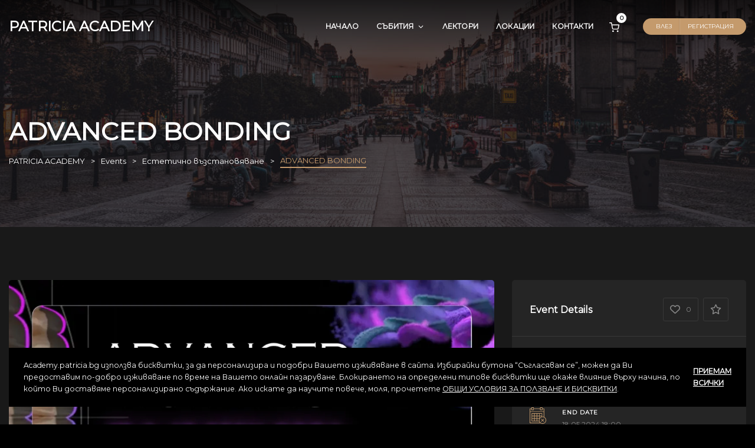

--- FILE ---
content_type: text/html; charset=UTF-8
request_url: https://academy.patricia.bg/event/advanced-bonding-2/
body_size: 64769
content:
<!DOCTYPE html>
<html lang="bg-BG">
	<head>
		<meta charset="UTF-8" />
		<meta http-equiv="X-UA-Compatible" content="IE=edge">

		<meta name="viewport" content="width=device-width, initial-scale=1">
		<link rel="profile" href="http://gmpg.org/xfn/11" />
		<meta name='robots' content='index, follow, max-image-preview:large, max-snippet:-1, max-video-preview:-1' />
<script>window._wca = window._wca || [];</script>

	<!-- This site is optimized with the Yoast SEO plugin v26.6 - https://yoast.com/wordpress/plugins/seo/ -->
	<title>ADVANCED BONDING - PATRICIA ACADEMY</title>
	<link rel="canonical" href="https://academy.patricia.bg/event/advanced-bonding-2/" />
	<meta property="og:locale" content="bg_BG" />
	<meta property="og:type" content="article" />
	<meta property="og:title" content="ADVANCED BONDING - PATRICIA ACADEMY" />
	<meta property="og:description" content="Информация за курса Протокол за композитни фасети на фронтални зъби   Това е най-често повдиганата тема в света на съвременната адхезивна дентална медицина. Все повече пациенти искат да имат естествено изглеждащи, бели предни зъби. Ще научите ключовите аспекти, важни за изпълнението на..." />
	<meta property="og:url" content="https://academy.patricia.bg/event/advanced-bonding-2/" />
	<meta property="og:site_name" content="PATRICIA ACADEMY" />
	<meta property="article:publisher" content="https://www.facebook.com/PatriciaLtdPatricia/" />
	<meta property="article:modified_time" content="2024-01-11T12:21:54+00:00" />
	<meta property="og:image" content="https://academy.patricia.bg/wp-content/uploads/2023/12/viber_image_2023-12-11_15-02-01-212.jpg" />
	<meta property="og:image:width" content="1600" />
	<meta property="og:image:height" content="900" />
	<meta property="og:image:type" content="image/jpeg" />
	<meta name="twitter:card" content="summary_large_image" />
	<meta name="twitter:label1" content="Est. reading time" />
	<meta name="twitter:data1" content="3 минути" />
	<script type="application/ld+json" class="yoast-schema-graph">{"@context":"https://schema.org","@graph":[{"@type":"WebPage","@id":"https://academy.patricia.bg/event/advanced-bonding-2/","url":"https://academy.patricia.bg/event/advanced-bonding-2/","name":"ADVANCED BONDING - PATRICIA ACADEMY","isPartOf":{"@id":"https://academy.patricia.bg/#website"},"primaryImageOfPage":{"@id":"https://academy.patricia.bg/event/advanced-bonding-2/#primaryimage"},"image":{"@id":"https://academy.patricia.bg/event/advanced-bonding-2/#primaryimage"},"thumbnailUrl":"https://i0.wp.com/academy.patricia.bg/wp-content/uploads/2023/12/viber_image_2023-12-11_15-02-01-212.jpg?fit=1600%2C900&ssl=1","datePublished":"2023-12-11T12:52:47+00:00","dateModified":"2024-01-11T12:21:54+00:00","breadcrumb":{"@id":"https://academy.patricia.bg/event/advanced-bonding-2/#breadcrumb"},"inLanguage":"bg-BG","potentialAction":[{"@type":"ReadAction","target":["https://academy.patricia.bg/event/advanced-bonding-2/"]}]},{"@type":"ImageObject","inLanguage":"bg-BG","@id":"https://academy.patricia.bg/event/advanced-bonding-2/#primaryimage","url":"https://i0.wp.com/academy.patricia.bg/wp-content/uploads/2023/12/viber_image_2023-12-11_15-02-01-212.jpg?fit=1600%2C900&ssl=1","contentUrl":"https://i0.wp.com/academy.patricia.bg/wp-content/uploads/2023/12/viber_image_2023-12-11_15-02-01-212.jpg?fit=1600%2C900&ssl=1","width":1600,"height":900},{"@type":"BreadcrumbList","@id":"https://academy.patricia.bg/event/advanced-bonding-2/#breadcrumb","itemListElement":[{"@type":"ListItem","position":1,"name":"Начало","item":"https://academy.patricia.bg/"},{"@type":"ListItem","position":2,"name":"Събития","item":"https://academy.patricia.bg/event/"},{"@type":"ListItem","position":3,"name":"ADVANCED BONDING"}]},{"@type":"WebSite","@id":"https://academy.patricia.bg/#website","url":"https://academy.patricia.bg/","name":"PATRICIA ACADEMY","description":"Academy","publisher":{"@id":"https://academy.patricia.bg/#organization"},"potentialAction":[{"@type":"SearchAction","target":{"@type":"EntryPoint","urlTemplate":"https://academy.patricia.bg/?s={search_term_string}"},"query-input":{"@type":"PropertyValueSpecification","valueRequired":true,"valueName":"search_term_string"}}],"inLanguage":"bg-BG"},{"@type":"Organization","@id":"https://academy.patricia.bg/#organization","name":"Патриция ООД","url":"https://academy.patricia.bg/","logo":{"@type":"ImageObject","inLanguage":"bg-BG","@id":"https://academy.patricia.bg/#/schema/logo/image/","url":"https://i1.wp.com/academy.patricia.bg/wp-content/uploads/2019/10/logo_2.png?fit=806%2C267&ssl=1","contentUrl":"https://i1.wp.com/academy.patricia.bg/wp-content/uploads/2019/10/logo_2.png?fit=806%2C267&ssl=1","width":806,"height":267,"caption":"Патриция ООД"},"image":{"@id":"https://academy.patricia.bg/#/schema/logo/image/"},"sameAs":["https://www.facebook.com/PatriciaLtdPatricia/","https://www.instagram.com/patriciaood/"]}]}</script>
	<!-- / Yoast SEO plugin. -->


<link rel='dns-prefetch' href='//stats.wp.com' />
<link rel='dns-prefetch' href='//capi-automation.s3.us-east-2.amazonaws.com' />
<link rel='preconnect' href='//c0.wp.com' />
<link rel='preconnect' href='//i0.wp.com' />
<link rel="alternate" type="application/rss+xml" title="PATRICIA ACADEMY &raquo; Поток" href="https://academy.patricia.bg/feed/" />
<link rel="alternate" type="application/rss+xml" title="PATRICIA ACADEMY &raquo; поток за коментари" href="https://academy.patricia.bg/comments/feed/" />
<link rel="alternate" type="application/rss+xml" title="PATRICIA ACADEMY &raquo; поток за коментари на ADVANCED BONDING" href="https://academy.patricia.bg/event/advanced-bonding-2/feed/" />
<link rel="alternate" title="oEmbed (JSON)" type="application/json+oembed" href="https://academy.patricia.bg/wp-json/oembed/1.0/embed?url=https%3A%2F%2Facademy.patricia.bg%2Fevent%2Fadvanced-bonding-2%2F" />
<link rel="alternate" title="oEmbed (XML)" type="text/xml+oembed" href="https://academy.patricia.bg/wp-json/oembed/1.0/embed?url=https%3A%2F%2Facademy.patricia.bg%2Fevent%2Fadvanced-bonding-2%2F&#038;format=xml" />
<style id='wp-img-auto-sizes-contain-inline-css' type='text/css'>
img:is([sizes=auto i],[sizes^="auto," i]){contain-intrinsic-size:3000px 1500px}
/*# sourceURL=wp-img-auto-sizes-contain-inline-css */
</style>
<style id='wp-emoji-styles-inline-css' type='text/css'>

	img.wp-smiley, img.emoji {
		display: inline !important;
		border: none !important;
		box-shadow: none !important;
		height: 1em !important;
		width: 1em !important;
		margin: 0 0.07em !important;
		vertical-align: -0.1em !important;
		background: none !important;
		padding: 0 !important;
	}
/*# sourceURL=wp-emoji-styles-inline-css */
</style>
<style id='wp-block-library-inline-css' type='text/css'>
:root{--wp-block-synced-color:#7a00df;--wp-block-synced-color--rgb:122,0,223;--wp-bound-block-color:var(--wp-block-synced-color);--wp-editor-canvas-background:#ddd;--wp-admin-theme-color:#007cba;--wp-admin-theme-color--rgb:0,124,186;--wp-admin-theme-color-darker-10:#006ba1;--wp-admin-theme-color-darker-10--rgb:0,107,160.5;--wp-admin-theme-color-darker-20:#005a87;--wp-admin-theme-color-darker-20--rgb:0,90,135;--wp-admin-border-width-focus:2px}@media (min-resolution:192dpi){:root{--wp-admin-border-width-focus:1.5px}}.wp-element-button{cursor:pointer}:root .has-very-light-gray-background-color{background-color:#eee}:root .has-very-dark-gray-background-color{background-color:#313131}:root .has-very-light-gray-color{color:#eee}:root .has-very-dark-gray-color{color:#313131}:root .has-vivid-green-cyan-to-vivid-cyan-blue-gradient-background{background:linear-gradient(135deg,#00d084,#0693e3)}:root .has-purple-crush-gradient-background{background:linear-gradient(135deg,#34e2e4,#4721fb 50%,#ab1dfe)}:root .has-hazy-dawn-gradient-background{background:linear-gradient(135deg,#faaca8,#dad0ec)}:root .has-subdued-olive-gradient-background{background:linear-gradient(135deg,#fafae1,#67a671)}:root .has-atomic-cream-gradient-background{background:linear-gradient(135deg,#fdd79a,#004a59)}:root .has-nightshade-gradient-background{background:linear-gradient(135deg,#330968,#31cdcf)}:root .has-midnight-gradient-background{background:linear-gradient(135deg,#020381,#2874fc)}:root{--wp--preset--font-size--normal:16px;--wp--preset--font-size--huge:42px}.has-regular-font-size{font-size:1em}.has-larger-font-size{font-size:2.625em}.has-normal-font-size{font-size:var(--wp--preset--font-size--normal)}.has-huge-font-size{font-size:var(--wp--preset--font-size--huge)}.has-text-align-center{text-align:center}.has-text-align-left{text-align:left}.has-text-align-right{text-align:right}.has-fit-text{white-space:nowrap!important}#end-resizable-editor-section{display:none}.aligncenter{clear:both}.items-justified-left{justify-content:flex-start}.items-justified-center{justify-content:center}.items-justified-right{justify-content:flex-end}.items-justified-space-between{justify-content:space-between}.screen-reader-text{border:0;clip-path:inset(50%);height:1px;margin:-1px;overflow:hidden;padding:0;position:absolute;width:1px;word-wrap:normal!important}.screen-reader-text:focus{background-color:#ddd;clip-path:none;color:#444;display:block;font-size:1em;height:auto;left:5px;line-height:normal;padding:15px 23px 14px;text-decoration:none;top:5px;width:auto;z-index:100000}html :where(.has-border-color){border-style:solid}html :where([style*=border-top-color]){border-top-style:solid}html :where([style*=border-right-color]){border-right-style:solid}html :where([style*=border-bottom-color]){border-bottom-style:solid}html :where([style*=border-left-color]){border-left-style:solid}html :where([style*=border-width]){border-style:solid}html :where([style*=border-top-width]){border-top-style:solid}html :where([style*=border-right-width]){border-right-style:solid}html :where([style*=border-bottom-width]){border-bottom-style:solid}html :where([style*=border-left-width]){border-left-style:solid}html :where(img[class*=wp-image-]){height:auto;max-width:100%}:where(figure){margin:0 0 1em}html :where(.is-position-sticky){--wp-admin--admin-bar--position-offset:var(--wp-admin--admin-bar--height,0px)}@media screen and (max-width:600px){html :where(.is-position-sticky){--wp-admin--admin-bar--position-offset:0px}}

/*# sourceURL=wp-block-library-inline-css */
</style><style id='global-styles-inline-css' type='text/css'>
:root{--wp--preset--aspect-ratio--square: 1;--wp--preset--aspect-ratio--4-3: 4/3;--wp--preset--aspect-ratio--3-4: 3/4;--wp--preset--aspect-ratio--3-2: 3/2;--wp--preset--aspect-ratio--2-3: 2/3;--wp--preset--aspect-ratio--16-9: 16/9;--wp--preset--aspect-ratio--9-16: 9/16;--wp--preset--color--black: #000000;--wp--preset--color--cyan-bluish-gray: #abb8c3;--wp--preset--color--white: #ffffff;--wp--preset--color--pale-pink: #f78da7;--wp--preset--color--vivid-red: #cf2e2e;--wp--preset--color--luminous-vivid-orange: #ff6900;--wp--preset--color--luminous-vivid-amber: #fcb900;--wp--preset--color--light-green-cyan: #7bdcb5;--wp--preset--color--vivid-green-cyan: #00d084;--wp--preset--color--pale-cyan-blue: #8ed1fc;--wp--preset--color--vivid-cyan-blue: #0693e3;--wp--preset--color--vivid-purple: #9b51e0;--wp--preset--gradient--vivid-cyan-blue-to-vivid-purple: linear-gradient(135deg,rgb(6,147,227) 0%,rgb(155,81,224) 100%);--wp--preset--gradient--light-green-cyan-to-vivid-green-cyan: linear-gradient(135deg,rgb(122,220,180) 0%,rgb(0,208,130) 100%);--wp--preset--gradient--luminous-vivid-amber-to-luminous-vivid-orange: linear-gradient(135deg,rgb(252,185,0) 0%,rgb(255,105,0) 100%);--wp--preset--gradient--luminous-vivid-orange-to-vivid-red: linear-gradient(135deg,rgb(255,105,0) 0%,rgb(207,46,46) 100%);--wp--preset--gradient--very-light-gray-to-cyan-bluish-gray: linear-gradient(135deg,rgb(238,238,238) 0%,rgb(169,184,195) 100%);--wp--preset--gradient--cool-to-warm-spectrum: linear-gradient(135deg,rgb(74,234,220) 0%,rgb(151,120,209) 20%,rgb(207,42,186) 40%,rgb(238,44,130) 60%,rgb(251,105,98) 80%,rgb(254,248,76) 100%);--wp--preset--gradient--blush-light-purple: linear-gradient(135deg,rgb(255,206,236) 0%,rgb(152,150,240) 100%);--wp--preset--gradient--blush-bordeaux: linear-gradient(135deg,rgb(254,205,165) 0%,rgb(254,45,45) 50%,rgb(107,0,62) 100%);--wp--preset--gradient--luminous-dusk: linear-gradient(135deg,rgb(255,203,112) 0%,rgb(199,81,192) 50%,rgb(65,88,208) 100%);--wp--preset--gradient--pale-ocean: linear-gradient(135deg,rgb(255,245,203) 0%,rgb(182,227,212) 50%,rgb(51,167,181) 100%);--wp--preset--gradient--electric-grass: linear-gradient(135deg,rgb(202,248,128) 0%,rgb(113,206,126) 100%);--wp--preset--gradient--midnight: linear-gradient(135deg,rgb(2,3,129) 0%,rgb(40,116,252) 100%);--wp--preset--font-size--small: 13px;--wp--preset--font-size--medium: 20px;--wp--preset--font-size--large: 36px;--wp--preset--font-size--x-large: 42px;--wp--preset--spacing--20: 0.44rem;--wp--preset--spacing--30: 0.67rem;--wp--preset--spacing--40: 1rem;--wp--preset--spacing--50: 1.5rem;--wp--preset--spacing--60: 2.25rem;--wp--preset--spacing--70: 3.38rem;--wp--preset--spacing--80: 5.06rem;--wp--preset--shadow--natural: 6px 6px 9px rgba(0, 0, 0, 0.2);--wp--preset--shadow--deep: 12px 12px 50px rgba(0, 0, 0, 0.4);--wp--preset--shadow--sharp: 6px 6px 0px rgba(0, 0, 0, 0.2);--wp--preset--shadow--outlined: 6px 6px 0px -3px rgb(255, 255, 255), 6px 6px rgb(0, 0, 0);--wp--preset--shadow--crisp: 6px 6px 0px rgb(0, 0, 0);}:where(.is-layout-flex){gap: 0.5em;}:where(.is-layout-grid){gap: 0.5em;}body .is-layout-flex{display: flex;}.is-layout-flex{flex-wrap: wrap;align-items: center;}.is-layout-flex > :is(*, div){margin: 0;}body .is-layout-grid{display: grid;}.is-layout-grid > :is(*, div){margin: 0;}:where(.wp-block-columns.is-layout-flex){gap: 2em;}:where(.wp-block-columns.is-layout-grid){gap: 2em;}:where(.wp-block-post-template.is-layout-flex){gap: 1.25em;}:where(.wp-block-post-template.is-layout-grid){gap: 1.25em;}.has-black-color{color: var(--wp--preset--color--black) !important;}.has-cyan-bluish-gray-color{color: var(--wp--preset--color--cyan-bluish-gray) !important;}.has-white-color{color: var(--wp--preset--color--white) !important;}.has-pale-pink-color{color: var(--wp--preset--color--pale-pink) !important;}.has-vivid-red-color{color: var(--wp--preset--color--vivid-red) !important;}.has-luminous-vivid-orange-color{color: var(--wp--preset--color--luminous-vivid-orange) !important;}.has-luminous-vivid-amber-color{color: var(--wp--preset--color--luminous-vivid-amber) !important;}.has-light-green-cyan-color{color: var(--wp--preset--color--light-green-cyan) !important;}.has-vivid-green-cyan-color{color: var(--wp--preset--color--vivid-green-cyan) !important;}.has-pale-cyan-blue-color{color: var(--wp--preset--color--pale-cyan-blue) !important;}.has-vivid-cyan-blue-color{color: var(--wp--preset--color--vivid-cyan-blue) !important;}.has-vivid-purple-color{color: var(--wp--preset--color--vivid-purple) !important;}.has-black-background-color{background-color: var(--wp--preset--color--black) !important;}.has-cyan-bluish-gray-background-color{background-color: var(--wp--preset--color--cyan-bluish-gray) !important;}.has-white-background-color{background-color: var(--wp--preset--color--white) !important;}.has-pale-pink-background-color{background-color: var(--wp--preset--color--pale-pink) !important;}.has-vivid-red-background-color{background-color: var(--wp--preset--color--vivid-red) !important;}.has-luminous-vivid-orange-background-color{background-color: var(--wp--preset--color--luminous-vivid-orange) !important;}.has-luminous-vivid-amber-background-color{background-color: var(--wp--preset--color--luminous-vivid-amber) !important;}.has-light-green-cyan-background-color{background-color: var(--wp--preset--color--light-green-cyan) !important;}.has-vivid-green-cyan-background-color{background-color: var(--wp--preset--color--vivid-green-cyan) !important;}.has-pale-cyan-blue-background-color{background-color: var(--wp--preset--color--pale-cyan-blue) !important;}.has-vivid-cyan-blue-background-color{background-color: var(--wp--preset--color--vivid-cyan-blue) !important;}.has-vivid-purple-background-color{background-color: var(--wp--preset--color--vivid-purple) !important;}.has-black-border-color{border-color: var(--wp--preset--color--black) !important;}.has-cyan-bluish-gray-border-color{border-color: var(--wp--preset--color--cyan-bluish-gray) !important;}.has-white-border-color{border-color: var(--wp--preset--color--white) !important;}.has-pale-pink-border-color{border-color: var(--wp--preset--color--pale-pink) !important;}.has-vivid-red-border-color{border-color: var(--wp--preset--color--vivid-red) !important;}.has-luminous-vivid-orange-border-color{border-color: var(--wp--preset--color--luminous-vivid-orange) !important;}.has-luminous-vivid-amber-border-color{border-color: var(--wp--preset--color--luminous-vivid-amber) !important;}.has-light-green-cyan-border-color{border-color: var(--wp--preset--color--light-green-cyan) !important;}.has-vivid-green-cyan-border-color{border-color: var(--wp--preset--color--vivid-green-cyan) !important;}.has-pale-cyan-blue-border-color{border-color: var(--wp--preset--color--pale-cyan-blue) !important;}.has-vivid-cyan-blue-border-color{border-color: var(--wp--preset--color--vivid-cyan-blue) !important;}.has-vivid-purple-border-color{border-color: var(--wp--preset--color--vivid-purple) !important;}.has-vivid-cyan-blue-to-vivid-purple-gradient-background{background: var(--wp--preset--gradient--vivid-cyan-blue-to-vivid-purple) !important;}.has-light-green-cyan-to-vivid-green-cyan-gradient-background{background: var(--wp--preset--gradient--light-green-cyan-to-vivid-green-cyan) !important;}.has-luminous-vivid-amber-to-luminous-vivid-orange-gradient-background{background: var(--wp--preset--gradient--luminous-vivid-amber-to-luminous-vivid-orange) !important;}.has-luminous-vivid-orange-to-vivid-red-gradient-background{background: var(--wp--preset--gradient--luminous-vivid-orange-to-vivid-red) !important;}.has-very-light-gray-to-cyan-bluish-gray-gradient-background{background: var(--wp--preset--gradient--very-light-gray-to-cyan-bluish-gray) !important;}.has-cool-to-warm-spectrum-gradient-background{background: var(--wp--preset--gradient--cool-to-warm-spectrum) !important;}.has-blush-light-purple-gradient-background{background: var(--wp--preset--gradient--blush-light-purple) !important;}.has-blush-bordeaux-gradient-background{background: var(--wp--preset--gradient--blush-bordeaux) !important;}.has-luminous-dusk-gradient-background{background: var(--wp--preset--gradient--luminous-dusk) !important;}.has-pale-ocean-gradient-background{background: var(--wp--preset--gradient--pale-ocean) !important;}.has-electric-grass-gradient-background{background: var(--wp--preset--gradient--electric-grass) !important;}.has-midnight-gradient-background{background: var(--wp--preset--gradient--midnight) !important;}.has-small-font-size{font-size: var(--wp--preset--font-size--small) !important;}.has-medium-font-size{font-size: var(--wp--preset--font-size--medium) !important;}.has-large-font-size{font-size: var(--wp--preset--font-size--large) !important;}.has-x-large-font-size{font-size: var(--wp--preset--font-size--x-large) !important;}
/*# sourceURL=global-styles-inline-css */
</style>

<style id='classic-theme-styles-inline-css' type='text/css'>
/*! This file is auto-generated */
.wp-block-button__link{color:#fff;background-color:#32373c;border-radius:9999px;box-shadow:none;text-decoration:none;padding:calc(.667em + 2px) calc(1.333em + 2px);font-size:1.125em}.wp-block-file__button{background:#32373c;color:#fff;text-decoration:none}
/*# sourceURL=/wp-includes/css/classic-themes.min.css */
</style>
<link rel='stylesheet' id='contact-form-7-css' href='https://academy.patricia.bg/wp-content/plugins/contact-form-7/includes/css/styles.css?ver=6.1.4' type='text/css' media='all' />
<link rel='stylesheet' id='woocommerce-layout-css' href='https://c0.wp.com/p/woocommerce/10.4.3/assets/css/woocommerce-layout.css' type='text/css' media='all' />
<style id='woocommerce-layout-inline-css' type='text/css'>

	.infinite-scroll .woocommerce-pagination {
		display: none;
	}
/*# sourceURL=woocommerce-layout-inline-css */
</style>
<link rel='stylesheet' id='woocommerce-smallscreen-css' href='https://c0.wp.com/p/woocommerce/10.4.3/assets/css/woocommerce-smallscreen.css' type='text/css' media='only screen and (max-width: 768px)' />
<link rel='stylesheet' id='woocommerce-general-css' href='https://c0.wp.com/p/woocommerce/10.4.3/assets/css/woocommerce.css' type='text/css' media='all' />
<style id='woocommerce-inline-inline-css' type='text/css'>
.woocommerce form .form-row .required { visibility: visible; }
/*# sourceURL=woocommerce-inline-inline-css */
</style>
<link rel='stylesheet' id='abovewp-bulgarian-eurozone-blocks-css' href='https://academy.patricia.bg/wp-content/plugins/abovewp-bulgarian-eurozone/assets/css/blocks.css?ver=2.1.0' type='text/css' media='all' />
<link rel='stylesheet' id='abovewp-bulgarian-eurozone-css' href='https://academy.patricia.bg/wp-content/plugins/abovewp-bulgarian-eurozone/assets/css/abovewp-bulgarian-eurozone.css?ver=2.1.0' type='text/css' media='all' />
<link rel='stylesheet' id='eventchamp-style-css' href='https://academy.patricia.bg/wp-content/themes/eventchamp/style.css?ver=6.9' type='text/css' media='all' />
<link rel='stylesheet' id='eventchamp-child-style-css' href='https://academy.patricia.bg/wp-content/themes/eventchamp-child/style.css?ver=2.1.9' type='text/css' media='all' />
<link rel='stylesheet' id='eventchamp-woocommerce-css' href='https://academy.patricia.bg/wp-content/themes/eventchamp/include/assets/css/gt-woocommerce.min.css?ver=6.9' type='text/css' media='all' />
<link rel='stylesheet' id='bootstrap-css' href='https://academy.patricia.bg/wp-content/themes/eventchamp/include/assets/css/bootstrap.min.css?ver=6.9' type='text/css' media='all' />
<link rel='stylesheet' id='fontawesome-css' href='https://academy.patricia.bg/wp-content/themes/eventchamp/include/assets/css/fontawesome.min.css?ver=6.9' type='text/css' media='all' />
<link rel='stylesheet' id='swiper-css' href='https://academy.patricia.bg/wp-content/themes/eventchamp/include/assets/css/swiper.min.css?ver=6.9' type='text/css' media='all' />
<link rel='stylesheet' id='scrollbar-css' href='https://academy.patricia.bg/wp-content/themes/eventchamp/include/assets/css/scrollbar.min.css?ver=6.9' type='text/css' media='all' />
<link rel='stylesheet' id='bootstrap-select-css' href='https://academy.patricia.bg/wp-content/themes/eventchamp/include/assets/css/bootstrap-select.min.css?ver=6.9' type='text/css' media='all' />
<link rel='stylesheet' id='fullcalendar-css' href='https://academy.patricia.bg/wp-content/themes/eventchamp/include/assets/css/fullcalendar.min.css?ver=6.9' type='text/css' media='all' />
<link rel='stylesheet' id='ion-range-slider-css' href='https://academy.patricia.bg/wp-content/themes/eventchamp/include/assets/css/ion-range-slider.min.css?ver=6.9' type='text/css' media='all' />
<link rel='stylesheet' id='ion-range-slider-flat-theme-css' href='https://academy.patricia.bg/wp-content/themes/eventchamp/include/assets/css/ion-range-slider-flat-theme.min.css?ver=6.9' type='text/css' media='all' />
<link rel='stylesheet' id='eventchamp-wp-core-css' href='https://academy.patricia.bg/wp-content/themes/eventchamp/include/assets/css/wp-core.min.css?ver=6.9' type='text/css' media='all' />
<link rel='stylesheet' id='eventchamp-main-css' href='https://academy.patricia.bg/wp-content/themes/eventchamp/include/assets/css/gt-style.min.css?ver=6.9' type='text/css' media='all' />
<style id='eventchamp-main-inline-css' type='text/css'>
.gt-user-activity > ul > li svg, .gt-content-detail-box > ul > li > .gt-icon > svg{fill:#c49a6c;}.gt-map.gt-events-map .gt-map-popup .gt-bottom-links > li > svg, .gt-events-slider .gt-slide-inner .gt-content .gt-information > li svg{stroke:#c49a6c;}.gt-footer.gt-style-1 .gt-social-links-element.gt-style-6 ul li a:hover, .gt-footer.gt-style-1 .gt-social-links-element.gt-style-6 ul li a:focus, .gt-footer.gt-style-1 a:hover, .gt-footer.gt-style-1 a:focus, .gt-event-style-2 .gt-information > div a:focus, .gt-event-style-2 .gt-information > div a:hover, .gt-footer.gt-style-1 .post-list-style-3 .title a:hover, .gt-footer.gt-style-1 .post-list-style-3 .title a:focus, .gt-mobile-menu .gt-bottom .gt-social-links li a:hover, .gt-mobile-menu .gt-bottom .gt-social-links li a:focus, .gt-modal .gt-register-content .gt-modal-footer a:hover, .gt-modal .gt-register-content .gt-modal-footer a:focus, .gt-modal .gt-login-content .gt-modal-footer a:hover, .gt-modal .gt-login-content .gt-modal-footer a:focus, .gt-countdown.gt-style-3 ul li > .gt-inner, .gt-footer .post-list-style-3 .title a:hover, .gt-footer .post-list-style-3 .title a:focus, .gt-feature-box .gt-content .gt-title, .gt-feature-box .gt-icon, .gt-map.gt-events-map .gt-map-popup .gt-inner a:hover, .gt-map.gt-events-map .gt-map-popup .gt-inner a:focus, .gt-label.gt-style-4, .gt-post-style-1 .gt-bottom .gt-more:hover, .gt-post-style-1 .gt-bottom .gt-more:focus, .gt-post-style-1 .gt-bottom > ul a:hover, .gt-post-style-1 .gt-bottom > ul a:focus, .gt-post-style-2 .gt-bottom .gt-more:hover, .gt-post-style-2 .gt-bottom .gt-more:focus, .gt-post-style-2 .gt-bottom > ul a:hover, .gt-post-style-2 .gt-bottom > ul a:focus, .gt-page-content .gt-post-meta a:hover, .gt-page-content .gt-post-meta a:focus, .gt-pagination ul li > span.current, .gt-pagination ul li > a:hover, .gt-pagination ul li > a:focus, .gt-post-pagination ul li a:hover, .gt-post-pagination ul li a:focus, .gt-page-content .gt-post-meta ul li svg, .gt-event-ticket.gt-style-1 .gt-ticket-inner > .gt-details .gt-subtitle, .gt-event-ticket.gt-style-1 .gt-ticket-inner > .gt-details > .gt-price, .gt-event-ticket.gt-style-1 .gt-ticket-inner > .gt-ticket-features p > i, .gt-event-ticket.gt-style-2 .gt-ticket-inner .gt-title, .gt-event-ticket.gt-style-2 .gt-price, .gt-event-ticket.gt-style-3 .gt-ticket-inner .gt-title, .gt-event-ticket.gt-style-3 .gt-price, .gt-event-ticket.gt-style-4 .gt-price, .gt-event-ticket.gt-style-5 .gt-price, .gt-event-ticket .gt-ticket-inner .gt-ticket-features p > i, .gt-event-ticket.gt-style-6 .gt-ticket-features p > i, .gt-event-ticket.gt-style-6 .gt-ticket-header .gt-price, .gt-event-ticket.gt-style-7 .gt-ticket-features p > i, .gt-event-ticket.gt-style-7 .gt-ticket-header .gt-price, .gt-event-buttons ul li a:hover, .gt-event-buttons ul li a:focus, .gt-event-schedule.gt-style-2 .gt-schedule-tabs > li > a.active, .gt-event-schedule.gt-style-2 .gt-schedule-tabs > li > a.active:visited, .gt-event-schedule.gt-style-2 .gt-schedule-tabs > li > a:hover, .gt-event-schedule.gt-style-2 .gt-schedule-tabs > li > a:focus, .gt-speaker.gt-style-1 .gt-content .gt-name a:hover, .gt-speaker.gt-style-1 .gt-content .gt-name a:focus, .gt-speaker.gt-style-1 .gt-social-links ul li a:focus, .gt-speaker.gt-style-1 .gt-social-links ul li a:hover, .gt-speaker.gt-style-2 .gt-social-links ul li a:focus, .gt-speaker.gt-style-2 .gt-social-links ul li a:hover, .gt-speaker.gt-style-3 .gt-social-links ul li a:focus, .gt-speaker.gt-style-3 .gt-social-links ul li a:hover, .gt-speaker.gt-style-4 .gt-social-links ul li a:focus, .gt-speaker.gt-style-4 .gt-social-links ul li a:hover, .gt-speaker.gt-style-5 .gt-social-links ul li a:focus, .gt-speaker.gt-style-5 .gt-social-links ul li a:hover, .gt-speaker.gt-style-6 .gt-social-links ul li a:focus, .gt-speaker.gt-style-6 .gt-social-links ul li a:hover, .gt-content-detail-box > ul > li > .gt-content > .gt-inner a:hover, .gt-content-detail-box > ul > li > .gt-content > .gt-inner a:focus, .gt-content-detail-box > ul > li > .gt-icon > i, .gt-icon-list.gt-style-1 ul li i, .gt-icon-list.gt-style-2 ul li i, .gt-icon-list.gt-style-1 ul li svg, .gt-icon-list.gt-style-2 ul li svg, .gt-mailchimp-newsletter .title i, .gt-button.gt-style-6 a:hover, .gt-button.gt-style-6 a:focus, .gt-button.gt-style-5 a, .gt-button.gt-style-5 a:visited, .gt-button.gt-style-3 a:hover, .gt-button.gt-style-3 a:focus, .gt-button.gt-style-2 a:hover, .gt-button.gt-style-2 a:focus, .gt-button.gt-style-1 a:hover, .gt-button.gt-style-1 a:focus, .gt-contact-box svg, .gt-counter > .gt-title, .gt-counter > .gt-number, .gt-eventchamp-service-box.gt-style-1 .gt-title, .gt-eventchamp-service-box.gt-style-1 .gt-icon, .gt-categorized-contents .gt-nav > li > a.active, .gt-categorized-contents .gt-nav > li > a.active:visited, .gt-categorized-contents .gt-nav > li > a:hover, .gt-categorized-contents .gt-nav > li > a:focus, .gt-heading .gt-title span, .gt-eventchamp-slider .gt-slider-content .gt-title .gt-secondary, .gt-countdown-slider.gt-style-1 > .gt-slider-content .gt-title .gt-secondary, .gt-countdown-slider.gt-style-3 > .gt-slider-content > .gt-counter .gt-counter-inner > div, .gt-events-slider .gt-slide-inner .gt-content .gt-information > li i, .select2-container--default .select2-results__option--highlighted[aria-selected], .select2-container--default .select2-results__option--highlighted[data-selected], .select2-container--default .select2-results__option[aria-selected=true], .select2-container--default .select2-results__option[data-selected=true], .plyr__progress--played, .plyr__volume--display, .bootstrap-select.gt-select .dropdown-item:focus, .bootstrap-select.gt-select .dropdown-item:hover, .bootstrap-select.gt-select .dropdown-item.active, .bootstrap-select.gt-select .dropdown-item:active, blockquote:before, button:hover, input[type="submit"]:hover, button:active, input[type="submit"]:active, button:active:hover, input[type="submit"]:active:hover, button:active:focus, input[type="submit"]:active:focus, button:active:visited, input[type="submit"]:active:visited, button:focus, input[type="submit"]:focus, a:hover, a:focus, .gt-header.gt-style-1.gt-style-2 .gt-elements .gt-social-links li a:hover, .gt-header.gt-style-1.gt-style-2 .gt-elements .gt-social-links li a:focus, .gt-header.gt-style-1.gt-style-2 .gt-navbar .gt-menu > li a:hover, .gt-header.gt-style-1.gt-style-2 .gt-navbar .gt-menu > li a:focus, .gt-header.gt-style-1.gt-style-2 .gt-navbar .gt-menu > li:hover > a, .gt-header.gt-style-1.gt-style-2 .gt-navbar .gt-menu > li:hover > a:visited, .gt-header.gt-style-1.gt-style-2 .gt-navbar .gt-menu > li>a:hover, .gt-header.gt-style-1.gt-style-2 .gt-navbar .gt-menu > li>a:focus, .gt-header.gt-style-1.gt-style-2 .gt-navbar .gt-menu li .gt-dropdown-menu li a:hover, .gt-header.gt-style-1.gt-style-2 .gt-navbar .gt-menu li .gt-dropdown-menu li a:focus, .gt-header.gt-style-3.gt-style-4 .gt-elements .gt-social-links li a:hover, .gt-header.gt-style-3.gt-style-4 .gt-elements .gt-social-links li a:focus, .gt-header.gt-style-3.gt-style-4 .gt-navbar .gt-menu > li a:hover, .gt-header.gt-style-3.gt-style-4 .gt-navbar .gt-menu > li a:focus, .gt-header.gt-style-3.gt-style-4 .gt-navbar .gt-menu > li:hover > a, .gt-header.gt-style-3.gt-style-4 .gt-navbar .gt-menu > li:hover > a:visited, .gt-header.gt-style-3.gt-style-4 .gt-navbar .gt-menu > li > a:hover, .gt-header.gt-style-3.gt-style-4 .gt-navbar .gt-menu > li > a:focus, .gt-header.gt-style-3.gt-style-4 .gt-navbar .gt-menu li .gt-dropdown-menu li a:hover, .gt-header.gt-style-3.gt-style-4 .gt-navbar .gt-menu li .gt-dropdown-menu li a:focus, .gt-header.gt-style-5.gt-style-6 .gt-elements .gt-social-links li a:hover, .gt-header.gt-style-5.gt-style-6 .gt-elements .gt-social-links li a:focus, .gt-header.gt-style-5.gt-style-6 .gt-navbar .gt-menu > li a:hover, .gt-header.gt-style-5.gt-style-6 .gt-navbar .gt-menu > li a:focus, .gt-header.gt-style-5.gt-style-6 .gt-navbar .gt-menu > li:hover > a, .gt-header.gt-style-5.gt-style-6 .gt-navbar .gt-menu > li:hover > a:visited, .gt-header.gt-style-5.gt-style-6 .gt-navbar .gt-menu > li > a:hover, .gt-header.gt-style-5.gt-style-6 .gt-navbar .gt-menu > li > a:focus, .gt-header.gt-style-5.gt-style-6 .gt-navbar .gt-menu li .gt-dropdown-menu li a:hover, .gt-header.gt-style-5.gt-style-6 .gt-navbar .gt-menu li .gt-dropdown-menu li a:focus, .gt-footer a:hover, .gt-footer a:focus, .gt-page-title-bar .gt-breadcrumb nav > ol > li a:focus, .gt-page-title-bar .gt-breadcrumb nav > ol > li a:hover, .gt-page-title-bar .gt-breadcrumb nav > ol > li.gt-item-current, .gt-page-title-bar .gt-breadcrumb nav > ol > li.current-item > span, .gt-mobile-menu .gt-top .gt-menu .gt-dropdown-menu > .active > a, .gt-mobile-menu .gt-top .gt-menu .gt-dropdown-menu > .active > a:focus, .gt-mobile-menu .gt-top .gt-menu .gt-dropdown-menu > .active > a:hover, .gt-mobile-menu .gt-top .gt-menu > li a:hover, .gt-mobile-menu .gt-top .gt-menu > li a:focus, .gt-mobile-menu .gt-top .gt-menu li:hover > a, .gt-mobile-menu .gt-top .gt-menu li:focus > a:visited, .gt-mobile-menu .gt-top .gt-menu li:hover > i, .gt-mobile-menu .gt-top .gt-menu li:focus > i, .gt-flex-menu li a:focus, .gt-flex-menu li a:hover, .fc-state-default:hover, .fc-state-default:focus, .fc button:hover, .fc button:focus, .gt-post-style-1 .gt-bottom > ul > li svg, .gt-post-style-1 .gt-bottom .gt-more:hover, .gt-post-style-1 .gt-bottom .gt-more:focus, .gt-post-style-1 .gt-image .gt-category ul a, .gt-post-style-1 .gt-image .gt-category ul a:visited, .gt-post-style-1 .gt-image .gt-category ul, .gt-post-style-2 .gt-bottom > ul > li svg, .gt-post-style-2 .gt-bottom .gt-more:hover, .gt-post-style-2 .gt-bottom .gt-more:focus, .gt-post-style-2 .gt-image .gt-category ul a, .gt-post-style-2 .gt-image .gt-category ul a:visited, .gt-post-style-2 .gt-image .gt-category ul, .gt-post-style-3 .gt-information > div svg, .gt-event-style-1 .gt-venue a:focus, .gt-event-style-1 .gt-venue a:hover, .gt-event-style-1 .gt-location ul li a:focus, .gt-event-style-1 .gt-location ul li a:hover, .gt-event-style-1 .gt-location svg, .gt-event-style-1 .gt-organizer ul li a:focus, .gt-event-style-1 .gt-organizer ul li a:hover, .gt-event-style-1 .gt-organizer svg, .gt-event-style-1 .gt-date svg, .gt-event-style-1 .gt-time svg, .gt-event-style-1 .gt-venue svg, .gt-event-style-1 .gt-stock svg, .gt-event-style-1 .gt-event-status, .gt-event-style-2 .gt-information > div svg, .gt-event-style-3 .gt-venue a:focus, .gt-event-style-3 .gt-venue a:hover, .gt-event-style-3 .gt-location ul li a:focus, .gt-event-style-3 .gt-location ul li a:hover, .gt-event-style-3 .gt-organizer ul li a:focus, .gt-event-style-3 .gt-organizer ul li a:hover, .gt-event-style-3 .gt-price svg, .gt-event-style-3 .gt-status svg, .gt-event-style-3 .gt-location svg, .gt-event-style-3 .gt-organizer svg, .gt-event-style-3 .gt-date svg, .gt-event-style-3 .gt-time svg, .gt-event-style-3 .gt-stock svg, .gt-event-style-3 .gt-venue svg, .gt-event-style-4 .gt-venue a:focus, .gt-event-style-4 .gt-venue a:hover, .gt-event-style-4 .gt-location ul li a:focus, .gt-event-style-4 .gt-location ul li a:hover, .gt-event-style-4 .gt-organizer ul li a:focus, .gt-event-style-4 .gt-organizer ul li a:hover, .gt-event-style-4 .gt-price svg, .gt-event-style-4 .gt-status svg, .gt-event-style-4 .gt-location svg, .gt-event-style-4 .gt-organizer svg, .gt-event-style-4 .gt-date svg, .gt-event-style-4 .gt-time svg, .gt-event-style-4 .gt-venue svg, .gt-event-style-4 .gt-stock svg, .gt-white .gt-venue-style-1 .gt-title a:hover, .gt-white .gt-venue-style-1 .gt-title a:focus, .gt-venue-style-1 .gt-title a:hover, .gt-venue-style-1 .gt-title a:focus, .gt-venue-style-1 .gt-image .gt-location, .gt-venue-style-1 .gt-image .gt-location a, .gt-venue-style-1 .gt-image .gt-location a:visited, .gt-venue-style-1 .gt-image .gt-category, .gt-venue-style-1 .gt-image .gt-category a, .gt-venue-style-1 .gt-image .gt-category a:visited, .gt-venue-style-1 .gt-image .status, .gt-white .gt-venue-style-3 .gt-title a:hover, .gt-white .gt-venue-style-3 .gt-title a:focus, .gt-venue-style-3 .gt-title a:hover, .gt-venue-style-3 .gt-title a:focus, .gt-venue-style-3 .gt-image .status, .gt-venue-style-3 .gt-category svg, .gt-content-favorite-add-popup:before, .gt-content-favorite-remove-popup:before, .gt-content-like-add-popup:before, .gt-content-like-remove-popup:before, .edit-link a:focus, .edit-link a:hover{color:#c49a6c;}.gt-marker-cluster, .irs-bar, .irs-slider, .irs-from, .irs-to, .irs-single, .gt-countdown.gt-style-4 ul li > .gt-inner, .gt-countdown.gt-style-1 ul li > .gt-inner, .gt-feature-box .gt-content .gt-line, .gt-post-style-1 .gt-bottom .gt-more, .gt-post-style-1 .gt-bottom .gt-more:visited, .gt-post-style-2 .gt-bottom .gt-more, .gt-post-style-2 .gt-bottom .gt-more:visited, .gt-pagination ul li > span, .gt-pagination ul li > a, .gt-pagination ul li > a:visited, .gt-post-pagination ul li a, .gt-post-pagination ul li a:visited, .gt-event-section-tabs .gt-event-tabs > li > a:after, .gt-event-section-tabs .gt-event-tabs > li > a:visited:after, .gt-event-schedule.gt-style-1 .gt-schedule-tabs, .gt-event-schedule.gt-style-1 .gt-dropdown .gt-panel-body .gt-schedule-speakers .gt-list ul li a:hover, .gt-event-schedule.gt-style-1 .gt-dropdown .gt-panel-body .gt-schedule-speakers .gt-list ul li a:focus, .gt-event-schedule.gt-style-2 .gt-dropdown .gt-panel-body .gt-schedule-speakers .gt-list ul li a:hover, .gt-event-schedule.gt-style-2 .gt-dropdown .gt-panel-body .gt-schedule-speakers .gt-list ul li a:focus, .gt-event-schedule.gt-style-3 .gt-dropdown .gt-panel-body .gt-schedule-speakers .gt-list ul li a:hover, .gt-event-schedule.gt-style-3 .gt-dropdown .gt-panel-body .gt-schedule-speakers .gt-list ul li a:focus, .gt-event-schedule.gt-style-4 > .gt-item > ul > li .gt-content .gt-schedule-speakers .gt-list ul li a:hover, .gt-event-schedule.gt-style-4 > .gt-item > ul > li .gt-content .gt-schedule-speakers .gt-list ul li a:focus, .gt-event-schedule.gt-style-5 > .gt-item > ul > li .gt-content .gt-schedule-speakers .gt-list ul li a:hover, .gt-event-schedule.gt-style-5 > .gt-item > ul > li .gt-content .gt-schedule-speakers .gt-list ul li a:focus, .gt-event-schedule.gt-style-6 > .gt-item > ul > li .gt-content .gt-schedule-speakers .gt-list ul li a:hover, .gt-event-schedule.gt-style-6 > .gt-item > ul > li .gt-content .gt-schedule-speakers .gt-list ul li a:focus, .gt-event-schedule.gt-style-2 .gt-schedule-tabs > li > a, .gt-event-schedule.gt-style-2 .gt-schedule-tabs > li > a:visited, .gt-event-schedule.gt-style-4 > .gt-item > .gt-heading, .gt-event-schedule.gt-style-5 > .gt-item > .gt-heading, .gt-event-schedule.gt-style-6 > .gt-item > .gt-heading, .gt-organizers.gt-style-1 ul li a:hover, .gt-organizers.gt-style-1 ul li a:focus, .gt-organizers.gt-style-2 ul li a:hover, .gt-organizers.gt-style-2 ul li a:focus, .gt-organizers.gt-style-3 ul li a, .gt-organizers.gt-style-3 ul li a:visited, .gt-tags.gt-style-1 ul li a:hover, .gt-tags.gt-style-1 ul li a:focus, .gt-tags.gt-style-2 ul li a:hover, .gt-tags.gt-style-2 ul li a:focus, .gt-tags.gt-style-3 ul li a, .gt-tags.gt-style-3 ul li a:visited, .gt-categories.gt-style-1 ul li a:hover, .gt-categories.gt-style-1 ul li a:focus, .gt-categories.gt-style-2 ul li a:hover, .gt-categories.gt-style-2 ul li a:focus, .gt-categories.gt-style-3 ul li a, .gt-categories.gt-style-3 ul li a:visited, .gt-social-sharing.gt-style-1 ul li a:hover, .gt-social-sharing.gt-style-1 ul li a:focus, .gt-social-sharing.gt-style-2 ul li a:hover, .gt-social-sharing.gt-style-2 ul li a:focus, .gt-social-sharing.gt-style-3 ul li a:hover, .gt-social-sharing.gt-style-3 ul li a:focus, .gt-social-sharing.gt-style-4 ul li a:hover, .gt-social-sharing.gt-style-4 ul li a:focus, .gt-social-sharing.gt-style-5 ul li a:hover, .gt-social-sharing.gt-style-5 ul li a:focus, .gt-social-sharing.gt-style-6 ul li a, .gt-social-sharing.gt-style-6 ul li a:visited, .gt-social-sharing.gt-style-7 ul li a:hover, .gt-social-sharing.gt-style-7 ul li a:focus, .gt-social-links-element.gt-style-1 ul li a:hover, .gt-social-links-element.gt-style-1 ul li a:focus, .gt-social-links-element.gt-style-2 ul li a:hover, .gt-social-links-element.gt-style-2 ul li a:focus, .gt-social-links-element.gt-style-3 ul li a:hover, .gt-social-links-element.gt-style-3 ul li a:focus, .gt-social-links-element.gt-style-4 ul li a:hover, .gt-social-links-element.gt-style-4 ul li a:focus, .gt-social-links-element.gt-style-5 ul li a:hover, .gt-social-links-element.gt-style-5 ul li a:focus, .gt-social-links-element.gt-style-6 ul li a, .gt-social-links-element.gt-style-6 ul li a:visited, .gt-social-links-element.gt-style-7 ul li a:hover, .gt-social-links-element.gt-style-7 ul li a:focus, .gt-event-buttons ul li a, .gt-event-buttons ul li a:visited, .gt-content-detail-box > ul > li.gt-event-counter, .gt-button.gt-style-3 a, .gt-button.gt-style-3 a:visited, .gt-button.gt-style-2 a, .gt-button.gt-style-2 a:visited, .gt-button.gt-style-1 a, .gt-button.gt-style-1 a:visited, .gt-app-box .gt-item a:hover, .gt-app-box .gt-item a:focus, .gt-blog-carousel .gt-slider-prev:hover, .gt-blog-carousel .gt-slider-prev:focus, .gt-blog-carousel .gt-slider-next:hover, .gt-blog-carousel .gt-slider-next:focus, .gt-blog-carousel .gt-all-button:hover, .gt-blog-carousel .gt-all-button:focus, .gt-dark .gt-slider-prev:hover, .gt-dark .gt-slider-prev:focus, .gt-dark .gt-slider-next:hover, .gt-dark .gt-slider-next:focus, .gt-dark .gt-all-button:hover, .gt-dark .gt-all-button:focus, .gt-events-carousel .gt-slider-prev:hover, .gt-events-carousel .gt-slider-prev:focus, .gt-events-carousel .gt-slider-next:hover, .gt-events-carousel .gt-slider-next:focus, .gt-events-carousel .gt-all-button:hover, .gt-events-carousel .gt-all-button:focus, .gt-testimonials-carousel .gt-slider-pagination .swiper-pagination-bullet:hover, .gt-testimonials-carousel .gt-slider-pagination .swiper-pagination-bullet:focus, .gt-testimonials-carousel .gt-slider-pagination .swiper-pagination-bullet.swiper-pagination-bullet-active, .gt-categorized-contents .gt-all-button:hover, .gt-categorized-contents .gt-all-button:focus, .gt-categorized-contents .gt-nav > li > a, .gt-categorized-contents .gt-nav > li > a:visited, .gt-eventchamp-slider .gt-slider-content .gt-buttons a:hover, .gt-eventchamp-slider .gt-slider-content .gt-buttons a:focus, .gt-countdown-slider.gt-style-3 > .gt-slider-content .gt-buttons a:hover, .gt-countdown-slider.gt-style-3 > .gt-slider-content .gt-buttons a:focus, .gt-countdown-slider.gt-style-2 > .gt-slider-content .gt-buttons a:hover, .gt-countdown-slider.gt-style-2 > .gt-slider-content .gt-buttons a:focus, .gt-countdown-slider.gt-style-1 > .gt-slider-content .gt-buttons a:hover, .gt-countdown-slider.gt-style-1 > .gt-slider-content .gt-buttons a:focus, .gt-events-slider .gt-slide-inner .gt-content .buttons a:hover, .gt-events-slider .gt-slide-inner .gt-content .buttons a:focus, .gt-events-slider .gt-slide-inner .gt-content .gt-category, .gt-eventchamp-service-box.gt-style-1:hover .gt-icon, .gt-mobile-menu .gt-bottom .gt-user-box, .gt-header.gt-style-1.gt-style-2 .gt-elements .gt-user-box, .gt-header.gt-style-3.gt-style-4 .gt-elements .gt-user-box, .gt-header.gt-style-5.gt-style-6 .gt-elements .gt-user-box, .gt-style-4 .sk-fading-circle .sk-circle:before, .gt-style-3 .spinner, .gt-style-2 .spinner > div, .gt-style-1 .double-bounce1, .gt-style-1 .double-bounce2, .gt-event-style-1 .gt-category ul li, .gt-event-style-1 .gt-price, .gt-event-style-3 .gt-category ul li, .gt-event-style-4 .gt-category ul li, .gt-venue-style-1 .gt-image .price, .gt-venue-style-3 .gt-image .price, .gt-venue-style-3 .gt-location, .gt-venue-style-3 .gt-location a, .gt-venue-style-3 .gt-location a:visited, .fc button, .fc-state-default, .fc-event, .fc-event-dot, .ui-datepicker .ui-datepicker-today > a, .ui-datepicker .ui-datepicker-today > a:visited, .ui-datepicker .ui-datepicker-header, .plyr--video .plyr__controls button.tab-focus:focus, .plyr--video .plyr__controls button:hover, .plyr--audio .plyr__controls button.tab-focus:focus, .plyr--audio .plyr__controls button:hover, .plyr__play-large, button, input[type="submit"], .widget_tag_cloud .tagcloud a:hover, .widget_tag_cloud .tagcloud a:focus, .gt-like-box a.gt-liked, .gt-like-box a.gt-liked:visited, .gt-like-box a.gt-favorited, .gt-like-box a.gt-favorited:visited, .gt-like-box a:hover, .gt-like-box a:focus, .fancybox-container .fancybox-progress, .gt-badge{background-color:#c49a6c;}.widget_archive ul li:before, .widget_categories ul li:before, .widget_pages ul li:before, .widget_meta ul li:before, .widget_recent_comments ul li:before, .widget_recent_entries ul li:before, .widget_nav_menu ul li:before, .fancybox-container .fancybox-thumbs__list a:before, .gt-like-box a.gt-liked, .gt-like-box a.gt-liked:visited, .gt-like-box a.gt-favorited, .gt-like-box a.gt-favorited:visited, .gt-like-box a:hover, .gt-like-box a:focus, .gt-countdown.gt-style-3 ul li > .gt-inner, .gt-footer .gt-app-box .gt-item a:hover, .gt-footer .gt-app-box .gt-item a:focus, .gt-footer.gt-style-1 .gt-app-box .gt-item a:hover, .gt-footer.gt-style-1 .gt-app-box .gt-item a:focus, .gt-post-style-1 .gt-bottom .gt-more, .gt-post-style-1 .gt-bottom .gt-more:visited, .gt-post-style-2 .gt-bottom .gt-more, .gt-post-style-2 .gt-bottom .gt-more:visited, .gt-pagination ul li > span, .gt-pagination ul li > a, .gt-pagination ul li > a:visited, .gt-post-pagination ul li a, .gt-post-pagination ul li a:visited, .gt-event-ticket.gt-style-1.gt-active-on, .gt-event-ticket.gt-style-2.gt-active-on, .gt-event-ticket.gt-style-3.gt-active-on, .gt-event-ticket.gt-style-4, .gt-event-ticket.gt-style-5.gt-active-on, .gt-event-ticket.gt-style-6.gt-active-on, .gt-event-ticket.gt-style-7.gt-active-on, .gt-button.gt-style-3 a, .gt-button.gt-style-3 a:visited, .gt-button.gt-style-2 a, .gt-button.gt-style-2 a:visited, .gt-button.gt-style-1 a:hover, .gt-button.gt-style-1 a:focus, .gt-button.gt-style-1 a, .gt-button.gt-style-1 a:visited, .gt-event-buttons ul li a, .gt-event-buttons ul li a:visited, .gt-event-schedule.gt-style-7 .gt-item > ul > li .gt-content > .gt-inner, .gt-event-schedule.gt-style-2 .gt-schedule-tabs > li > a, .gt-event-schedule.gt-style-2 .gt-schedule-tabs > li > a:visited, .gt-organizers.gt-style-2 ul li a:hover, .gt-organizers.gt-style-2 ul li a:focus, .gt-tags.gt-style-2 ul li a:hover, .gt-tags.gt-style-2 ul li a:focus, .gt-categories.gt-style-2 ul li a:hover, .gt-categories.gt-style-2 ul li a:focus, .gt-social-sharing.gt-style-7 ul li a:hover, .gt-social-sharing.gt-style-7 ul li a:focus, .gt-social-links-element.gt-style-7 ul li a:hover, .gt-social-links-element.gt-style-7 ul li a:focus, .gt-app-box .gt-item a:hover, .gt-app-box .gt-item a:focus, .gt-counter > .gt-number, .gt-testimonials-carousel .gt-slider-pagination .swiper-pagination-bullet:hover, .gt-testimonials-carousel .gt-slider-pagination .swiper-pagination-bullet:focus, .gt-testimonials-carousel .gt-slider-pagination .swiper-pagination-bullet.swiper-pagination-bullet-active, .gt-eventchamp-service-box.gt-style-1 .gt-title, .gt-eventchamp-service-box.gt-style-1 .gt-icon, .gt-blog-carousel .gt-slider-prev:hover, .gt-blog-carousel .gt-slider-prev:focus, .gt-blog-carousel .gt-slider-next:hover, .gt-blog-carousel .gt-slider-next:focus, .gt-blog-carousel .gt-all-button:hover, .gt-blog-carousel .gt-all-button:focus, .gt-dark .gt-slider-prev:hover, .gt-dark .gt-slider-prev:focus, .gt-dark .gt-slider-next:hover, .gt-dark .gt-slider-next:focus, .gt-dark .gt-all-button:hover, .gt-dark .gt-all-button:focus, .gt-venues-carousel.gt-white .gt-slider-prev:hover, .gt-venues-carousel.gt-white .gt-slider-prev:focus, .gt-venues-carousel.gt-white .gt-slider-next:hover, .gt-venues-carousel.gt-white .gt-slider-next:focus, .gt-venues-carousel.gt-white .gt-all-button:hover, .gt-venues-carousel.gt-white .gt-all-button:focus, .gt-events-carousel .gt-slider-prev:hover, .gt-events-carousel .gt-slider-prev:focus, .gt-events-carousel .gt-slider-next:hover, .gt-events-carousel .gt-slider-next:focus, .gt-events-carousel .gt-all-button:hover, .gt-events-carousel .gt-all-button:focus, .gt-categorized-contents .gt-all-button:hover, .gt-categorized-contents .gt-all-button:focus, .gt-categorized-contents .gt-nav > li > a.active, .gt-categorized-contents .gt-nav > li > a.active:visited, .gt-categorized-contents .gt-nav > li > a:hover, .gt-categorized-contents .gt-nav > li > a:focus, .gt-categorized-contents .gt-nav > li > a, .gt-categorized-contents .gt-nav > li > a:visited, .gt-eventchamp-slider .gt-slider-content .gt-buttons a:hover, .gt-eventchamp-slider .gt-slider-content .gt-buttons a:focus, .gt-countdown-slider.gt-style-2 > .gt-slider-content .gt-buttons a:hover, .gt-countdown-slider.gt-style-2 > .gt-slider-content .gt-buttons a:focus, .gt-countdown-slider.gt-style-1 > .gt-slider-content .gt-buttons a:hover, .gt-countdown-slider.gt-style-1 > .gt-slider-content .gt-buttons a:focus, .gt-events-slider .gt-slide-inner .gt-content .buttons a:hover, .gt-events-slider .gt-slide-inner .gt-content .buttons a:focus, .fc button, .fc-state-default, .gt-header.gt-style-1.gt-style-2 .gt-navbar .gt-menu li .gt-dropdown-menu, .gt-header.gt-style-3.gt-style-4 .gt-navbar .gt-menu li .gt-dropdown-menu, .gt-header.gt-style-5.gt-style-6 .gt-navbar .gt-menu li .gt-dropdown-menu, button, input[type="submit"], button:hover, input[type="submit"]:hover, button:active, input[type="submit"]:active, button:active:hover, input[type="submit"]:active:hover, button:active:focus, input[type="submit"]:active:focus, button:active:visited, input[type="submit"]:active:visited, button:focus, input[type="submit"]:focus, button, input[type="submit"]{border-color:#c49a6c;}.irs-from:after, .irs-to:after, .irs-single:after, .gt-event-style-3 .gt-content, .gt-event-ticket.gt-style-4.gt-active-on:before, .gt-header.gt-style-1.gt-style-2 .gt-navbar .gt-menu li .gt-dropdown-menu, .gt-header.gt-style-3.gt-style-4 .gt-navbar .gt-menu li .gt-dropdown-menu, .gt-header.gt-style-5.gt-style-6 .gt-navbar .gt-menu li .gt-dropdown-menu, .gt-flex-menu{border-top-color:#c49a6c;}.ui-datepicker:before, .gt-page-title-bar .gt-breadcrumb nav > ol > li.gt-item-current, .gt-page-title-bar .gt-breadcrumb nav > ol > li.current-item > span{border-bottom-color:#c49a6c;}.gt-header.gt-style-1 .gt-elements .gt-social-links li a:hover, .gt-header.gt-style-1 .gt-elements .gt-social-links li a:focus, .gt-header.gt-style-1 .gt-navbar .gt-menu li .gt-dropdown-menu li a:hover, .gt-header.gt-style-1 .gt-navbar .gt-menu li .gt-dropdown-menu li a:focus, .gt-header.gt-style-1 .gt-elements .gt-social-links li a:hover, .gt-header.gt-style-1 .gt-elements .gt-social-links li a:focus, .gt-header.gt-style-1 .gt-navbar .gt-menu > li a:hover, .gt-header.gt-style-1 .gt-navbar .gt-menu > li a:focus, .gt-header.gt-style-3 .gt-elements .gt-social-links li a:hover, .gt-header.gt-style-3 .gt-elements .gt-social-links li a:focus, .gt-header.gt-style-3 .gt-navbar .gt-menu li .gt-dropdown-menu li a:hover, .gt-header.gt-style-3 .gt-navbar .gt-menu li .gt-dropdown-menu li a:focus, .gt-header.gt-style-3 .gt-elements .gt-social-links li a:hover, .gt-header.gt-style-3 .gt-elements .gt-social-links li a:focus, .gt-header.gt-style-3 .gt-navbar .gt-menu > li a:hover, .gt-header.gt-style-3 .gt-navbar .gt-menu > li a:focus, .gt-header.gt-style-5 .gt-elements .gt-social-links li a:hover, .gt-header.gt-style-5 .gt-elements .gt-social-links li a:focus, .gt-header.gt-style-5 .gt-navbar .gt-menu li .gt-dropdown-menu li a:hover, .gt-header.gt-style-5 .gt-navbar .gt-menu li .gt-dropdown-menu li a:focus, .gt-header.gt-style-5 .gt-elements .gt-social-links li a:hover, .gt-header.gt-style-5 .gt-elements .gt-social-links li a:focus, .gt-header.gt-style-5 .gt-navbar .gt-menu > li a:hover, .gt-header.gt-style-5 .gt-navbar .gt-menu > li a:focus, .gt-header.gt-style-1 .gt-navbar .gt-menu > li:hover > a:visited, .gt-header.gt-style-3 .gt-navbar .gt-menu > li:hover > a:visited, .gt-header.gt-style-5 .gt-navbar .gt-menu > li:hover > a:visited, .gt-sticky-header .gt-elements .gt-social-links li a:hover, .gt-sticky-header .gt-elements .gt-social-links li a:focus, .gt-sticky-header .gt-navbar .gt-menu li .gt-dropdown-menu li a:hover, .gt-sticky-header .gt-navbar .gt-menu li .gt-dropdown-menu li a:focus, .gt-sticky-header .gt-elements .gt-social-links li a:hover, .gt-sticky-header .gt-elements .gt-social-links li a:focus, .gt-sticky-header .gt-navbar .gt-menu > li a:hover, .gt-sticky-header .gt-navbar .gt-menu > li a:focus, .gt-sticky-header .gt-navbar .gt-menu > li:hover > a, .gt-sticky-header .gt-navbar .gt-menu > li:hover > a:visited .gt-sticky-header .gt-navbar .gt-menu > li:focus > a, .gt-sticky-header .gt-navbar .gt-menu > li:focus > a:visited{color:#c49a6c;}.gt-header.gt-style-1 .gt-elements .gt-user-box, .gt-header.gt-style-3 .gt-elements .gt-user-box, .gt-header.gt-style-5 .gt-elements .gt-user-box, .gt-sticky-header .gt-elements .gt-user-box, .gt-countdown-slider.gt-style-1 > .gt-counter:before{background:#c49a6c;}.gt-header.gt-style-1 .gt-navbar .gt-menu li .gt-dropdown-menu, .gt-header.gt-style-3 .gt-navbar .gt-menu li .gt-dropdown-menu, .gt-header.gt-style-5 .gt-navbar .gt-menu li .gt-dropdown-menu, .gt-sticky-header .gt-navbar .gt-menu li .gt-dropdown-menu{border-top-color:#c49a6c;}.gt-page-title-bar .gt-background{opacity:0.25;}.gt-event-schedule.gt-style-1 .gt-dropdown .gt-panel-body .gt-schedule-speakers .gt-list ul li a:hover, .gt-event-schedule.gt-style-1 .gt-dropdown .gt-panel-body .gt-schedule-speakers .gt-list ul li a:focus, .gt-event-schedule.gt-style-2 .gt-dropdown .gt-panel-body .gt-schedule-speakers .gt-list ul li a:hover, .gt-event-schedule.gt-style-2 .gt-dropdown .gt-panel-body .gt-schedule-speakers .gt-list ul li a:focus, .gt-event-schedule.gt-style-3 .gt-dropdown .gt-panel-body .gt-schedule-speakers .gt-list ul li a:hover, .gt-event-schedule.gt-style-3 .gt-dropdown .gt-panel-body .gt-schedule-speakers .gt-list ul li a:focus, .gt-event-schedule.gt-style-4 > .gt-item > ul > li .gt-content .gt-schedule-speakers .gt-list ul a:hover, .gt-event-schedule.gt-style-4 > .gt-item > ul > li .gt-content .gt-schedule-speakers .gt-list ul li a:focus, .gt-event-schedule.gt-style-5 > .gt-item > ul > li .gt-content .gt-schedule-speakers .gt-list ul a:hover, .gt-event-schedule.gt-style-5 > .gt-item > ul > li .gt-content .gt-schedule-speakers .gt-list ul li a:focus, .gt-event-schedule.gt-style-6 > .gt-item > ul > li .gt-content .gt-schedule-speakers .gt-list ul a:hover, .gt-event-schedule.gt-style-6 > .gt-item > ul > li .gt-content .gt-schedule-speakers .gt-list ul li a:focus, .gt-organizers.gt-style-1 ul li a:hover, .gt-organizers.gt-style-1 ul li a:focus, .gt-organizers.gt-style-2 ul li a:hover, .gt-organizers.gt-style-2 ul li a:focus, .gt-tags.gt-style-1 ul li a:hover, .gt-tags.gt-style-1 ul li a:focus, .gt-tags.gt-style-2 ul li a:hover, .gt-tags.gt-style-2 ul li a:focus, .gt-categories.gt-style-1 ul li a:hover, .gt-categories.gt-style-1 ul li a:focus, .gt-categories.gt-style-2 ul li a:hover, .gt-categories.gt-style-2 ul li a:focus, .gt-dark .gt-all-button:hover, .gt-dark .gt-all-button:focus, .widget_tag_cloud .tagcloud a:hover, .widget_tag_cloud .tagcloud a:focus, .gt-like-box a:hover, .gt-like-box a:focus { color: #FFFFFF; } .fc-state-default:hover, .fc-state-default:focus, .fc button:hover, .fc button:focus, .gt-post-style-1 .gt-bottom .gt-more:hover, .gt-post-style-1 .gt-bottom .gt-more:focus, .gt-post-style-2 .gt-bottom .gt-more:hover, .gt-post-style-2 .gt-bottom .gt-more:focus, .gt-pagination ul li > span.current, .gt-pagination ul li > a:hover, .gt-pagination ul li > a:focus, .gt-post-pagination ul li a:hover, .gt-post-pagination ul li a:focus, .gt-event-buttons ul li a:hover, .gt-event-buttons ul li a:focus, .gt-event-schedule.gt-style-2 .gt-schedule-tabs > li > a.active, .gt-event-schedule.gt-style-2 .gt-schedule-tabs > li > a.active:visited, .gt-event-schedule.gt-style-2 .gt-schedule-tabs > li > a:hover, .gt-event-schedule.gt-style-2 .gt-schedule-tabs > li > a:focus, .gt-detail-widget > ul > li.button-content a:hover, .gt-detail-widget > ul > li.button-content a:focus, .gt-categorized-contents .gt-nav > li > a.active, .gt-categorized-contents .gt-nav > li > a.active:visited, .gt-categorized-contents .gt-nav > li > a:hover, .gt-categorized-contents .gt-nav > li > a:focus, .gt-button.gt-style-3 a:hover, .gt-button.gt-style-3 a:focus, .gt-button.gt-style-2 a:hover, .gt-button.gt-style-2 a:focus, .gt-button.gt-style-1 a:hover, .gt-button.gt-style-1 a:focus { background: transparent; }:root{--gt-color-woo-primary: #c49a6c;}:root{--gt-color-woo-rating: #c49a6c;}:root{--gt-color-woo-onsale: #c49a6c;}:root{--gt-color-woo-price: #c49a6c;}:root{--gt-color-woo-form-button-active: #c49a6c;}.gt-section, .gt-event-section-tabs, .gt-page-content {background: transparent !important;}.gt-section, .gt-event-section-tabs, .gt-page-content {padding: 0;}.gt-content-header.gt-image, .gt-event-section-tabs .gt-event-tabs, .gt-section .gt-section-title {margin-top:0;margin-left:0;margin-right:0;}.gt-event-schedule.gt-style-1 .gt-schedule-tabs {margin-left:0;margin-right:0;}@media (min-width: 1200px) {.gt-page-title-bar {margin-top: 0; padding-top: 200px;}}
/*# sourceURL=eventchamp-main-inline-css */
</style>
<link rel='stylesheet' id='eventchamp-css' href='https://academy.patricia.bg/wp-content/themes/eventchamp-child/style.css?ver=6.9' type='text/css' media='all' />
<link rel='stylesheet' id='eventchamp-dark-skin-css' href='https://academy.patricia.bg/wp-content/themes/eventchamp/include/assets/css/gt-dark.min.css?ver=6.9' type='text/css' media='all' />
<link rel='stylesheet' id='fancybox-css' href='https://academy.patricia.bg/wp-content/themes/eventchamp/include/assets/css/fancybox.min.css?ver=6.9' type='text/css' media='all' />
<link rel='stylesheet' id='eventchamp-custom-css' href='https://academy.patricia.bg/wp-content/themes/eventchamp/include/assets/css/custom.css?ver=1.0.0' type='text/css' media='all' />
<script type="text/javascript" src="https://c0.wp.com/c/6.9/wp-includes/js/jquery/jquery.min.js" id="jquery-core-js"></script>
<script type="text/javascript" src="https://c0.wp.com/c/6.9/wp-includes/js/jquery/jquery-migrate.min.js" id="jquery-migrate-js"></script>
<script type="text/javascript" data-jetpack-boost="ignore" src="//academy.patricia.bg/wp-content/plugins/revslider/sr6/assets/js/rbtools.min.js?ver=6.7.40" async id="tp-tools-js"></script>
<script type="text/javascript" data-jetpack-boost="ignore" src="//academy.patricia.bg/wp-content/plugins/revslider/sr6/assets/js/rs6.min.js?ver=6.7.40" async id="revmin-js"></script>
<script type="text/javascript" src="https://c0.wp.com/p/woocommerce/10.4.3/assets/js/jquery-blockui/jquery.blockUI.min.js" id="wc-jquery-blockui-js" defer="defer" data-wp-strategy="defer"></script>
<script type="text/javascript" src="https://c0.wp.com/p/woocommerce/10.4.3/assets/js/js-cookie/js.cookie.min.js" id="wc-js-cookie-js" defer="defer" data-wp-strategy="defer"></script>
<script type="text/javascript" id="woocommerce-js-extra">
/* <![CDATA[ */
var woocommerce_params = {"ajax_url":"/wp-admin/admin-ajax.php","wc_ajax_url":"/?wc-ajax=%%endpoint%%","i18n_password_show":"\u041f\u043e\u043a\u0430\u0437\u0432\u0430\u043d\u0435 \u043d\u0430 \u043f\u0430\u0440\u043e\u043b\u0430\u0442\u0430","i18n_password_hide":"\u0421\u043a\u0440\u0438\u0432\u0430\u043d\u0435 \u043d\u0430 \u043f\u0430\u0440\u043e\u043b\u0430\u0442\u0430"};
//# sourceURL=woocommerce-js-extra
/* ]]> */
</script>
<script type="text/javascript" src="https://c0.wp.com/p/woocommerce/10.4.3/assets/js/frontend/woocommerce.min.js" id="woocommerce-js" defer="defer" data-wp-strategy="defer"></script>
<script type="text/javascript" src="https://stats.wp.com/s-202604.js" id="woocommerce-analytics-js" defer="defer" data-wp-strategy="defer"></script>
<script></script><link rel="https://api.w.org/" href="https://academy.patricia.bg/wp-json/" /><link rel="alternate" title="JSON" type="application/json" href="https://academy.patricia.bg/wp-json/wp/v2/event/7670" /><link rel="EditURI" type="application/rsd+xml" title="RSD" href="https://academy.patricia.bg/xmlrpc.php?rsd" />
<meta name="generator" content="WordPress 6.9" />
<meta name="generator" content="WooCommerce 10.4.3" />
	<link rel="preconnect" href="https://fonts.googleapis.com">
	<link rel="preconnect" href="https://fonts.gstatic.com">
	<link href='https://fonts.googleapis.com/css2?display=swap&family=Montserrat' rel='stylesheet'>	<style>img#wpstats{display:none}</style>
		<script type="application/ld+json">{"@context": "https://schema.org","@type": "Event","name": "ADVANCED BONDING","description": "Информация за курса Протокол за композитни фасети на фронтални зъби   Това е най-често повдиганата тема в света на съвременната адхезивна дентална медицина. Все повече пациенти искат да имат естествено изглеждащи, бели предни зъби. Ще научите ключовите аспекти, важни за изпълнението на...","about": "Информация за курса

 	Протокол за композитни фасети на фронтални зъби

 

Това е най-често повдиганата тема в света на съвременната адхезивна дентална медицина. Все повече пациенти искат да имат естествено изглеждащи, бели предни зъби. Ще научите ключовите аспекти, важни за изпълнението на тази сложна, но фундаментална техника.

 

 	Зъбна Анатомия

&nbsp;

Д-р Томас Таха в детайли ще разгледа морфологията на фронталните и дисталните зъби и как те могат бързо и естествено да изградят туберкул по туберкул. Ключът към естествено изглеждащото възстановяване е да се разбере контролирания хаос и уникалност на всеки зъб, а не да се правят машинално заучени линии при всяка обтурация.

&nbsp;

 	Практическо упражнение за послойно нанасяне и полиране

&nbsp;

Участниците ще имат възможност да създадат свое собствено естествено изглеждащо възстановяване под стриктния надзор от страна на лектора и с моментална обратна връзка. Последната стъпка е свързана с финиране и полиране по метода на карбонатно почистване на композита.

&nbsp;

 	Упражнение за калибриране на участниците

&nbsp;

Всеки участник ще получи специфична задача, свързана с изработване на директно композитно изграждане.  Д-р Томас ще оцени резултатите и веднага ще даде обратна връзка на всеки участник, обръщайки внимание на неговите пропуски.

&nbsp;

 	Трикове и съвети при изолация в дистални зони

&nbsp;

С над 10 000 адхезивни възстановявания с кофердам зад гърба си, д-р Томас ще даде своите най-ценни съвети за постигане на перфектна изолация и при най-трудните ситуации.

&nbsp;

 	Протоколи за препарация за директни възстановявания в дисталната област

&nbsp;

От фундаментално значение за успеха на едно дистално възстановяване е до каква степен и как биват препарирани и до каква степен се запазват зъбните тъкани, така че да се постигне една добре интегрирана обтурация без бели линии и подкопан емайл. Ще бъде демонстрирано колко е важно прецизното изпълнение на протоколите за въздушна абразия с алуминиев оксид и биоактивно стъкло.

&nbsp;

 	Демонстрация на живо и практическа част

&nbsp;

Работейки под микроскоп, д-р Томас ще представи своите протоколи за подбор на матрици при клас II възстановявания и какво е важно да знаем за съвременните адхезивни, функционални и естетични обтурации. След което самите участници ще имат възможността да упражнят избора и адаптирането на матриците и послойното нанасяне, като цялото упражнение ще бъде предствено и изпълнено по един логичен и систематичен маниер.

&nbsp;

 	Финална обратна връзка и въпроси

След като всеки участник е получил индивидуална обратна връзка за работата си, последната част от курса е посветена на въпроси и отговори и тогава курсистите ще могат да обсъдят конкретни затруднения, с които се сблъскват при директните дистални възстановявания.","duration": "P0DT9H0M","endDate": "2024-05-18T18:00:00+00:00","eventAttendanceMode": "OfflineEventAttendanceMode","eventStatus": "EventScheduled","inLanguage": "bg_BG","keywords": ["Events"],"location": {"@type": "Place","address": {"@type": "PostalAddress","addressCountry": ["София"],"telephone": "0882331600","email": "anita.zaharieva@patricia.bg","streetAddress": "бул. Сливница 164 А"},"containedInPlace": [{"@type": "Place","description": "‘‘След десет годишен опит в организирането на семинари, лекции и практически курсове в областта на стоматологията, от Дентално депо Патриция сбъднахме една мечта, която носи името – Patricia Academy. За нас това не е само център за обучение. Нашата мисия...","url": "https://academy.patricia.bg/venue/%d0%b0%d0%ba%d0%b0%d0%b4%d0%b5%d0%bc%d0%b8%d1%8f-%d0%bf%d0%b0%d1%82%d1%80%d0%b8%d1%86%d0%b8%d1%8f/","telephone": "0887408331 / 0882331600","address": {"@type": "PostalAddress","telephone": "0887408331 / 0882331600","email": "zabel.bedikian@patricia.bg","faxNumber": "0887408331 / 0882331600","streetAddress": "бул. Сливница 164"},"image": "https://i0.wp.com/academy.patricia.bg/wp-content/uploads/2019/10/MG_0637-1.jpg?fit=600%2C313&ssl=1","name": "Академия &#8211; Патриция"}],"name": "Address of ADVANCED BONDING"},"maximumAttendeeCapacity": "20","offers": [{"@type": "Offer","name": "ADVANCED BONDING","price": "1175.97","url": "https://academy.patricia.bg/product/advanced-bonding-18-05/","availability": "InStock"},{"@type": "Offer","name": "РАННО ЗАПИСВАНЕ ДО МЕСЕЦ МАРТ","price": "971.45","url": "https://academy.patricia.bg/product/%d1%80%d0%b0%d0%bd%d0%bd%d0%be-%d0%b7%d0%b0%d0%bf%d0%b8%d1%81%d0%b2%d0%b0%d0%bd%d0%b5-%d0%b4%d0%be-%d0%bc%d0%b5%d1%81%d0%b5%d1%86-%d0%bc%d0%b0%d1%80%d1%82-18-05/","availability": "InStock"}],"organizer": ["Академия Патриция"],"performer": [{"@type": "Person","name": "Dr. Thomas Taha","description": "Зъболекар по възстановяване и имплантиране в Оксфордшир. Queen&#8217;s University Завършил 2009 г. и допълнително следдипломно обучение в Кралския колеж на хирурзите в Англия по импланти и възстановителна стоматология. Основната област на интерес на Томас е пресъздаване на природата Чрез пряко...","image": "","url": "https://academy.patricia.bg/speaker/dr-thomas-taha/"}],"remainingAttendeeCapacity": "","startDate": "2024-05-18T09:00:00+00:00","image": "https://i0.wp.com/academy.patricia.bg/wp-content/uploads/2023/12/viber_image_2023-12-11_15-02-01-212.jpg?fit=1600%2C900&ssl=1","url": "https://academy.patricia.bg/event/advanced-bonding-2/"}</script>	<noscript><style>.woocommerce-product-gallery{ opacity: 1 !important; }</style></noscript>
	<style type="text/css">.recentcomments a{display:inline !important;padding:0 !important;margin:0 !important;}</style>			<script  type="text/javascript">
				!function(f,b,e,v,n,t,s){if(f.fbq)return;n=f.fbq=function(){n.callMethod?
					n.callMethod.apply(n,arguments):n.queue.push(arguments)};if(!f._fbq)f._fbq=n;
					n.push=n;n.loaded=!0;n.version='2.0';n.queue=[];t=b.createElement(e);t.async=!0;
					t.src=v;s=b.getElementsByTagName(e)[0];s.parentNode.insertBefore(t,s)}(window,
					document,'script','https://connect.facebook.net/en_US/fbevents.js');
			</script>
			<!-- WooCommerce Facebook Integration Begin -->
			<script  type="text/javascript">

				fbq('init', '1074806830264217', {}, {
    "agent": "woocommerce_0-10.4.3-3.5.15"
});

				document.addEventListener( 'DOMContentLoaded', function() {
					// Insert placeholder for events injected when a product is added to the cart through AJAX.
					document.body.insertAdjacentHTML( 'beforeend', '<div class=\"wc-facebook-pixel-event-placeholder\"></div>' );
				}, false );

			</script>
			<!-- WooCommerce Facebook Integration End -->
			<meta name="generator" content="Powered by WPBakery Page Builder - drag and drop page builder for WordPress."/>
<meta name="generator" content="Powered by Slider Revolution 6.7.40 - responsive, Mobile-Friendly Slider Plugin for WordPress with comfortable drag and drop interface." />
<link rel="icon" href="https://i0.wp.com/academy.patricia.bg/wp-content/uploads/2019/11/cropped-logo_1.png?fit=32%2C32&#038;ssl=1" sizes="32x32" />
<link rel="icon" href="https://i0.wp.com/academy.patricia.bg/wp-content/uploads/2019/11/cropped-logo_1.png?fit=192%2C192&#038;ssl=1" sizes="192x192" />
<link rel="apple-touch-icon" href="https://i0.wp.com/academy.patricia.bg/wp-content/uploads/2019/11/cropped-logo_1.png?fit=180%2C180&#038;ssl=1" />
<meta name="msapplication-TileImage" content="https://i0.wp.com/academy.patricia.bg/wp-content/uploads/2019/11/cropped-logo_1.png?fit=270%2C270&#038;ssl=1" />
<script data-jetpack-boost="ignore">function setREVStartSize(e){
			//window.requestAnimationFrame(function() {
				window.RSIW = window.RSIW===undefined ? window.innerWidth : window.RSIW;
				window.RSIH = window.RSIH===undefined ? window.innerHeight : window.RSIH;
				try {
					var pw = document.getElementById(e.c).parentNode.offsetWidth,
						newh;
					pw = pw===0 || isNaN(pw) || (e.l=="fullwidth" || e.layout=="fullwidth") ? window.RSIW : pw;
					e.tabw = e.tabw===undefined ? 0 : parseInt(e.tabw);
					e.thumbw = e.thumbw===undefined ? 0 : parseInt(e.thumbw);
					e.tabh = e.tabh===undefined ? 0 : parseInt(e.tabh);
					e.thumbh = e.thumbh===undefined ? 0 : parseInt(e.thumbh);
					e.tabhide = e.tabhide===undefined ? 0 : parseInt(e.tabhide);
					e.thumbhide = e.thumbhide===undefined ? 0 : parseInt(e.thumbhide);
					e.mh = e.mh===undefined || e.mh=="" || e.mh==="auto" ? 0 : parseInt(e.mh,0);
					if(e.layout==="fullscreen" || e.l==="fullscreen")
						newh = Math.max(e.mh,window.RSIH);
					else{
						e.gw = Array.isArray(e.gw) ? e.gw : [e.gw];
						for (var i in e.rl) if (e.gw[i]===undefined || e.gw[i]===0) e.gw[i] = e.gw[i-1];
						e.gh = e.el===undefined || e.el==="" || (Array.isArray(e.el) && e.el.length==0)? e.gh : e.el;
						e.gh = Array.isArray(e.gh) ? e.gh : [e.gh];
						for (var i in e.rl) if (e.gh[i]===undefined || e.gh[i]===0) e.gh[i] = e.gh[i-1];
											
						var nl = new Array(e.rl.length),
							ix = 0,
							sl;
						e.tabw = e.tabhide>=pw ? 0 : e.tabw;
						e.thumbw = e.thumbhide>=pw ? 0 : e.thumbw;
						e.tabh = e.tabhide>=pw ? 0 : e.tabh;
						e.thumbh = e.thumbhide>=pw ? 0 : e.thumbh;
						for (var i in e.rl) nl[i] = e.rl[i]<window.RSIW ? 0 : e.rl[i];
						sl = nl[0];
						for (var i in nl) if (sl>nl[i] && nl[i]>0) { sl = nl[i]; ix=i;}
						var m = pw>(e.gw[ix]+e.tabw+e.thumbw) ? 1 : (pw-(e.tabw+e.thumbw)) / (e.gw[ix]);
						newh =  (e.gh[ix] * m) + (e.tabh + e.thumbh);
					}
					var el = document.getElementById(e.c);
					if (el!==null && el) el.style.height = newh+"px";
					el = document.getElementById(e.c+"_wrapper");
					if (el!==null && el) {
						el.style.height = newh+"px";
						el.style.display = "block";
					}
				} catch(e){
					console.log("Failure at Presize of Slider:" + e)
				}
			//});
		  };</script>
	<style id="egf-frontend-styles" type="text/css">
		p {font-family: 'Montserrat', sans-serif;font-style: normal;font-weight: 400;} h1 {font-family: 'Montserrat', sans-serif;font-style: normal;font-weight: 400;} h2 {font-family: 'Montserrat', sans-serif;font-style: normal;font-weight: 400;} h3 {font-family: 'Montserrat', sans-serif;font-style: normal;font-weight: 400;} h4 {font-family: 'Montserrat', sans-serif;font-style: normal;font-weight: 400;} h5 {font-family: 'Montserrat', sans-serif;font-style: normal;font-weight: 400;} h6 {font-family: 'Montserrat', sans-serif;font-style: normal;font-weight: 400;} .gt-header, .gt-footer, body, .gt-heading {font-family: 'Montserrat', sans-serif;font-style: normal;font-weight: 400;} 	</style>
	<noscript><style> .wpb_animate_when_almost_visible { opacity: 1; }</style></noscript>	<link rel='stylesheet' id='wc-blocks-style-css' href='https://c0.wp.com/p/woocommerce/10.4.3/assets/client/blocks/wc-blocks.css' type='text/css' media='all' />
<link rel='stylesheet' id='js_composer_front-css' href='https://academy.patricia.bg/wp-content/plugins/js_composer/assets/css/js_composer.min.css?ver=8.7.2' type='text/css' media='all' />
<link rel='stylesheet' id='rs-plugin-settings-css' href='//academy.patricia.bg/wp-content/plugins/revslider/sr6/assets/css/rs6.css?ver=6.7.40' type='text/css' media='all' />
<style id='rs-plugin-settings-inline-css' type='text/css'>
#rs-demo-id {}
/*# sourceURL=rs-plugin-settings-inline-css */
</style>
</head>
	<body class="wp-singular event-template-default single single-event postid-7670 wp-embed-responsive wp-theme-eventchamp wp-child-theme-eventchamp-child theme-eventchamp woocommerce-no-js eventchamp-theme wpb-js-composer js-comp-ver-8.7.2 vc_responsive">

		
		
		<div class="gt-site-wrapper off">
			<header class="gt-mobile-header"><div class="container gt-container"><div class="gt-logo gt-text-logo"><a href="https://academy.patricia.bg/"><span>PATRICIA ACADEMY</span></a></div><div class="gt-menu-icon"><svg version="1.1" xmlns="https://www.w3.org/2000/svg" xmlns:xlink="https://www.w3.org/1999/xlink" x="0px" y="0px" viewBox="0 0 344.339 344.339" xml:space="preserve"> <g> <g> <g> <rect y="46.06" width="344.339" height="29.52"/> </g> <g> <rect y="156.506" width="344.339" height="29.52"/> </g> <g> <rect y="268.748" width="344.339" height="29.531"/> </g> </g> </g> <g> </g> <g> </g> <g> </g> <g> </g> <g> </g> <g> </g> <g> </g> <g> </g> <g> </g> <g> </g> <g> </g> <g> </g> <g> </g> <g> </g> <g> </g> </svg></div></div></header><div class="gt-mobile-background"></div><div class="gt-mobile-menu scrollbar-outer"><div class="gt-top"><div class="gt-inner"><div class="gt-logo gt-text-logo"><a href="https://academy.patricia.bg/"><span>PATRICIA ACADEMY</span></a></div><div class="gt-menu-icon"><svg version="1.1" id="Layer_1" xmlns="https://www.w3.org/2000/svg" xmlns:xlink="https://www.w3.org/1999/xlink" x="0px" y="0px" viewBox="0 0 371.23 371.23" xml:space="preserve"> <polygon points="371.23,21.213 350.018,0 185.615,164.402 21.213,0 0,21.213 164.402,185.615 0,350.018 21.213,371.23 185.615,206.828 350.018,371.23 371.23,350.018 206.828,185.615 "/> <g> </g> <g> </g> <g> </g> <g> </g> <g> </g> <g> </g> <g> </g> <g> </g> <g> </g> <g> </g> <g> </g> <g> </g> <g> </g> <g> </g> <g> </g> </svg></div></div><nav class="gt-navbar"><div class="menu-new-menu-container"><ul id="menu-new-menu" class="gt-menu"><li id="menu-item-7779" class="nav-item menu-item menu-item-type-post_type menu-item-object-page menu-item-7779"><a href="https://academy.patricia.bg/new-home/" class="nav-link">Начало</a></li>
<li id="menu-item-7504" class="nav-item menu-item menu-item-type-post_type menu-item-object-page menu-item-has-children dropdown menu-item-7504" data-dropdown="dropdown"><a href="https://academy.patricia.bg/new-all-events/" class="nav-link" >Събития<svg class="gt-caret" xmlns="https://www.w3.org/2000/svg" viewBox="0 0 24 24" fill="none" stroke="currentColor" stroke-width="2" stroke-linecap="round" stroke-linejoin="round"><polyline points="6 9 12 15 18 9"></polyline></svg></a>
<ul role="menu" class=" gt-dropdown-menu">
	<li id="menu-item-7511" class="nav-item menu-item menu-item-type-post_type menu-item-object-page menu-item-7511"><a href="https://academy.patricia.bg/upcoming-events/" class="nav-link">Предстоящи</a></li>
	<li id="menu-item-7512" class="nav-item menu-item menu-item-type-post_type menu-item-object-page menu-item-7512"><a href="https://academy.patricia.bg/%d0%bc%d0%b8%d0%bd%d0%b0%d0%bb%d0%b8-%d1%81%d1%8a%d0%b1%d0%b8%d1%82%d0%b8%d1%8f/" class="nav-link">Минали</a></li>
</ul>
</li>
<li id="menu-item-7505" class="nav-item menu-item menu-item-type-post_type menu-item-object-page menu-item-7505"><a href="https://academy.patricia.bg/new-speakers/" class="nav-link">Лектори</a></li>
<li id="menu-item-7506" class="nav-item menu-item menu-item-type-post_type menu-item-object-page menu-item-7506"><a href="https://academy.patricia.bg/new-venues/" class="nav-link">Локации</a></li>
<li id="menu-item-7507" class="nav-item menu-item menu-item-type-post_type menu-item-object-page menu-item-7507"><a href="https://academy.patricia.bg/new-contacts/" class="nav-link">Контакти</a></li>
</ul></div></nav></div><div class="gt-bottom"><div class="gt-cart"><a href="https://academy.patricia.bg/cart/"><div class="gt-cart-count">0</div><svg xmlns="https://www.w3.org/2000/svg" viewBox="0 0 24 24" fill="none" stroke="currentColor" stroke-width="2" stroke-linecap="round" stroke-linejoin="round"><circle cx="9" cy="21" r="1"></circle><circle cx="20" cy="21" r="1"></circle><path d="M1 1h4l2.68 13.39a2 2 0 0 0 2 1.61h9.72a2 2 0 0 0 2-1.61L23 6H6"></path></svg></a></div><ul class="gt-user-box"><li><a href="" data-target="#gt-login-popup" data-toggle="modal">Влез</a></li><li><a href="" data-target="#gt-register-popup" data-toggle="modal">Регистрация</a></li></ul></div></div>
			<header class="gt-header gt-style-3 gt-style-4"><div class="container gt-container"><div class="gt-logo gt-text-logo gt-logo-alternative"><a href="https://academy.patricia.bg/"><span>PATRICIA ACADEMY</span></a></div><div class="gt-logo gt-text-logo"><a href="https://academy.patricia.bg/"><span>PATRICIA ACADEMY</span></a></div><div class="gt-content"><nav class="gt-navbar"><div class="menu-new-menu-container"><ul id="menu-new-menu-1" class="gt-menu"><li class="nav-item menu-item menu-item-type-post_type menu-item-object-page menu-item-7779"><a href="https://academy.patricia.bg/new-home/" class="nav-link">Начало</a></li>
<li class="nav-item menu-item menu-item-type-post_type menu-item-object-page menu-item-has-children dropdown menu-item-7504" data-dropdown="dropdown"><a href="https://academy.patricia.bg/new-all-events/" class="nav-link" >Събития<svg class="gt-caret" xmlns="https://www.w3.org/2000/svg" viewBox="0 0 24 24" fill="none" stroke="currentColor" stroke-width="2" stroke-linecap="round" stroke-linejoin="round"><polyline points="6 9 12 15 18 9"></polyline></svg></a>
<ul role="menu" class=" gt-dropdown-menu">
	<li class="nav-item menu-item menu-item-type-post_type menu-item-object-page menu-item-7511"><a href="https://academy.patricia.bg/upcoming-events/" class="nav-link">Предстоящи</a></li>
	<li class="nav-item menu-item menu-item-type-post_type menu-item-object-page menu-item-7512"><a href="https://academy.patricia.bg/%d0%bc%d0%b8%d0%bd%d0%b0%d0%bb%d0%b8-%d1%81%d1%8a%d0%b1%d0%b8%d1%82%d0%b8%d1%8f/" class="nav-link">Минали</a></li>
</ul>
</li>
<li class="nav-item menu-item menu-item-type-post_type menu-item-object-page menu-item-7505"><a href="https://academy.patricia.bg/new-speakers/" class="nav-link">Лектори</a></li>
<li class="nav-item menu-item menu-item-type-post_type menu-item-object-page menu-item-7506"><a href="https://academy.patricia.bg/new-venues/" class="nav-link">Локации</a></li>
<li class="nav-item menu-item menu-item-type-post_type menu-item-object-page menu-item-7507"><a href="https://academy.patricia.bg/new-contacts/" class="nav-link">Контакти</a></li>
</ul></div></nav><div class="gt-elements"><div class="gt-cart"><a href="https://academy.patricia.bg/cart/"><div class="gt-cart-count">0</div><svg xmlns="https://www.w3.org/2000/svg" viewBox="0 0 24 24" fill="none" stroke="currentColor" stroke-width="2" stroke-linecap="round" stroke-linejoin="round"><circle cx="9" cy="21" r="1"></circle><circle cx="20" cy="21" r="1"></circle><path d="M1 1h4l2.68 13.39a2 2 0 0 0 2 1.61h9.72a2 2 0 0 0 2-1.61L23 6H6"></path></svg></a></div><ul class="gt-user-box"><li><a href="" data-target="#gt-login-popup" data-toggle="modal">Влез</a></li><li><a href="" data-target="#gt-register-popup" data-toggle="modal">Регистрация</a></li></ul></div></div></div></header>
			<header class="gt-sticky-header"><div class="container gt-container"><div class="gt-logo gt-text-logo"><a href="https://academy.patricia.bg/"><span>PATRICIA ACADEMY</span></a></div><div class="gt-content"><nav class="gt-navbar"><div class="menu-new-menu-container"><ul id="menu-new-menu-2" class="gt-menu"><li class="nav-item menu-item menu-item-type-post_type menu-item-object-page menu-item-7779"><a href="https://academy.patricia.bg/new-home/" class="nav-link">Начало</a></li>
<li class="nav-item menu-item menu-item-type-post_type menu-item-object-page menu-item-has-children dropdown menu-item-7504" data-dropdown="dropdown"><a href="https://academy.patricia.bg/new-all-events/" class="nav-link" >Събития<svg class="gt-caret" xmlns="https://www.w3.org/2000/svg" viewBox="0 0 24 24" fill="none" stroke="currentColor" stroke-width="2" stroke-linecap="round" stroke-linejoin="round"><polyline points="6 9 12 15 18 9"></polyline></svg></a>
<ul role="menu" class=" gt-dropdown-menu">
	<li class="nav-item menu-item menu-item-type-post_type menu-item-object-page menu-item-7511"><a href="https://academy.patricia.bg/upcoming-events/" class="nav-link">Предстоящи</a></li>
	<li class="nav-item menu-item menu-item-type-post_type menu-item-object-page menu-item-7512"><a href="https://academy.patricia.bg/%d0%bc%d0%b8%d0%bd%d0%b0%d0%bb%d0%b8-%d1%81%d1%8a%d0%b1%d0%b8%d1%82%d0%b8%d1%8f/" class="nav-link">Минали</a></li>
</ul>
</li>
<li class="nav-item menu-item menu-item-type-post_type menu-item-object-page menu-item-7505"><a href="https://academy.patricia.bg/new-speakers/" class="nav-link">Лектори</a></li>
<li class="nav-item menu-item menu-item-type-post_type menu-item-object-page menu-item-7506"><a href="https://academy.patricia.bg/new-venues/" class="nav-link">Локации</a></li>
<li class="nav-item menu-item menu-item-type-post_type menu-item-object-page menu-item-7507"><a href="https://academy.patricia.bg/new-contacts/" class="nav-link">Контакти</a></li>
</ul></div></nav><div class="gt-elements"><div class="gt-cart"><a href="https://academy.patricia.bg/cart/"><div class="gt-cart-count">0</div><svg xmlns="https://www.w3.org/2000/svg" viewBox="0 0 24 24" fill="none" stroke="currentColor" stroke-width="2" stroke-linecap="round" stroke-linejoin="round"><circle cx="9" cy="21" r="1"></circle><circle cx="20" cy="21" r="1"></circle><path d="M1 1h4l2.68 13.39a2 2 0 0 0 2 1.61h9.72a2 2 0 0 0 2-1.61L23 6H6"></path></svg></a></div><ul class="gt-user-box"><li><a href="" data-target="#gt-login-popup" data-toggle="modal">Влез</a></li><li><a href="" data-target="#gt-register-popup" data-toggle="modal">Регистрация</a></li></ul></div></div></div></header>
	<div class="gt-site-inner">
		<div class="gt-page-title-bar"><div class="gt-background"></div><div class="container"><h1>ADVANCED BONDING</h1><div class="gt-breadcrumb"><nav aria-label="breadcrumb"><ol><li class="home"><span property="itemListElement" typeof="ListItem"><a property="item" typeof="WebPage" title="Go to PATRICIA ACADEMY." href="https://academy.patricia.bg" class="home" ><span property="name">PATRICIA ACADEMY</span></a><meta property="position" content="1"></span></li>
<li class="archive post-event-archive"><span property="itemListElement" typeof="ListItem"><a property="item" typeof="WebPage" title="Go to Events." href="https://academy.patricia.bg/event/" class="archive post-event-archive" ><span property="name">Events</span></a><meta property="position" content="2"></span></li>
<li class="taxonomy eventcat"><span property="itemListElement" typeof="ListItem"><a property="item" typeof="WebPage" title="Go to the Естетично възстановяване Category archives." href="https://academy.patricia.bg/event-category/%d0%b5%d1%81%d1%82%d0%b5%d1%82%d0%b8%d1%87%d0%bd%d0%be-%d0%b2%d1%8a%d0%b7%d1%81%d1%82%d0%b0%d0%bd%d0%be%d0%b2%d1%8f%d0%b2%d0%b0%d0%bd%d0%b5/" class="taxonomy eventcat" ><span property="name">Естетично възстановяване</span></a><meta property="position" content="3"></span></li>
<li class="post post-event current-item"><span property="itemListElement" typeof="ListItem"><span property="name" class="post post-event current-item">ADVANCED BONDING</span><meta property="url" content="https://academy.patricia.bg/event/advanced-bonding-2/"><meta property="position" content="4"></span></li>
</ol></nav></div></div></div>
		
			
			<div class="container">
				
					<div class="row">
						<div class="col-md-8 col-sm-12 col-xs-12 gt-site-left gt-fixed-sidebar">
							<div class="gt-page-content post-7670 event type-event status-publish has-post-thumbnail hentry eventcat-161 organizer-144 event_tags-events location-sofia">
								<div class="gt-content-header gt-image"><img width="1130" height="650" src="https://i0.wp.com/academy.patricia.bg/wp-content/uploads/2023/12/viber_image_2023-12-11_15-02-01-212.jpg?resize=1130%2C650&amp;ssl=1" class="attachment-eventchamp-content-header size-eventchamp-content-header" alt="" 0="" decoding="async" fetchpriority="high" /></div>
								<div class="gt-content">
									<p><strong>Информация за курса</strong></p>
<ul>
<li><u>Протокол за композитни фасети на фронтални зъби</u></li>
</ul>
<p><u> </u></p>
<p>Това е най-често повдиганата тема в света на съвременната адхезивна дентална медицина. Все повече пациенти искат да имат естествено изглеждащи, бели предни зъби. Ще научите ключовите аспекти, важни за изпълнението на тази сложна, но фундаментална техника.</p>
<p><u> </u></p>
<ul>
<li><u>Зъбна </u><u>А</u><u>натомия</u></li>
</ul>
<p>&nbsp;</p>
<p>Д-р Томас Таха в детайли ще разгледа морфологията на фронталните и дисталните зъби и как те могат бързо и естествено да изградят туберкул по туберкул. Ключът към естествено изглеждащото възстановяване е да се разбере контролирания хаос и уникалност на всеки зъб, а не да се правят машинално заучени линии при всяка обтурация.</p>
<p>&nbsp;</p>
<ul>
<li><u>Практическо упражнение за послойно нанасяне и полиране</u></li>
</ul>
<p>&nbsp;</p>
<p>Участниците ще имат възможност да създадат свое собствено естествено изглеждащо възстановяване под стриктния надзор от страна на лектора и с моментална обратна връзка. Последната стъпка е свързана с финиране и полиране по метода на карбонатно почистване на композита.</p>
<p>&nbsp;</p>
<ul>
<li><u>Упражнение за калибриране на участниците</u></li>
</ul>
<p>&nbsp;</p>
<p>Всеки участник ще получи специфична задача, свързана с изработване на директно композитно изграждане.  Д-р Томас ще оцени резултатите и веднага ще даде обратна връзка на всеки участник, обръщайки внимание на неговите пропуски.</p>
<p>&nbsp;</p>
<ul>
<li><u>Трикове и съвети при изолация в дистални зони</u></li>
</ul>
<p>&nbsp;</p>
<p>С над 10 000 адхезивни възстановявания с кофердам зад гърба си, д-р Томас ще даде своите най-ценни съвети за постигане на перфектна изолация и при най-трудните ситуации.</p>
<p>&nbsp;</p>
<ul>
<li><u>Протоколи за препарация за директни възстановявания в дисталната област</u></li>
</ul>
<p>&nbsp;</p>
<p>От фундаментално значение за успеха на едно дистално възстановяване е до каква степен и как биват препарирани и до каква степен се запазват зъбните тъкани, така че да се постигне една добре интегрирана обтурация без бели линии и подкопан емайл. Ще бъде демонстрирано колко е важно прецизното изпълнение на протоколите за въздушна абразия с алуминиев оксид и биоактивно стъкло.</p>
<p>&nbsp;</p>
<ul>
<li><u>Демонстрация на живо и практическа част</u></li>
</ul>
<p>&nbsp;</p>
<p>Работейки под микроскоп, д-р Томас ще представи своите протоколи за подбор на матрици при клас II възстановявания и какво е важно да знаем за съвременните адхезивни, функционални и естетични обтурации. След което самите участници ще имат възможността да упражнят избора и адаптирането на матриците и послойното нанасяне, като цялото упражнение ще бъде предствено и изпълнено по един логичен и систематичен маниер.</p>
<p>&nbsp;</p>
<ul>
<li><u>Финална обратна връзка и въпроси</u></li>
</ul>
<p>След като всеки участник е получил индивидуална обратна връзка за работата си, последната част от курса е посветена на въпроси и отговори и тогава курсистите ще могат да обсъдят конкретни затруднения, с които се сблъскват при директните дистални възстановявания.</p>
								</div>

								<div class="gt-tags gt-style-1"><ul><li><a href="https://academy.patricia.bg/event-tag/events/?post_type=event">Events</a></li></ul></div>
								<div class="gt-page-sharing"><div class="gt-title">Share This Event</div><div class="gt-social-sharing gt-style-1"><ul><li class="gt-facebook"><a href="https://facebook.com/sharer/sharer.php?u=https://academy.patricia.bg/event/advanced-bonding-2/&#038;t=ADVANCED+BONDING" target="_blank"><i class="fa-brands fa-facebook-f"></i><span>Facebook</span></a></li><li class="gt-twitter"><a href="https://twitter.com/intent/tweet?url=https://academy.patricia.bg/event/advanced-bonding-2/&#038;text=ADVANCED+BONDING" target="_blank"><i class="fa-brands fa-x-twitter"></i><span>X</span></a></li><li class="gt-linkedin"><a href="https://linkedin.com/shareArticle?mini=true&#038;url=https://academy.patricia.bg/event/advanced-bonding-2/&#038;title=ADVANCED+BONDING" target="_blank"><i class="fa-brands fa-linkedin-in"></i><span>LinkedIn</span></a></li><li class="gt-whatsapp"><a href="whatsapp://send?text=https://academy.patricia.bg/event/advanced-bonding-2/" target="_blank"><i class="fa-brands fa-whatsapp"></i><span>WhatsApp</span></a></li><li class="gt-email"><a href="mailto:?body=https://academy.patricia.bg/event/advanced-bonding-2/&#038;subject=ADVANCED+BONDING" target="_blank"><i class="fa-regular fa-envelope"></i><span>Email</span></a></li></ul></div></div>							</div>

							<div class="gt-section gt-show-mobile"><div class="gt-widget gt-detail-widget"><div class="gt-widget-title"><span>Event Details</span><div class="gt-like-box"><div class="gt-inner-box"><a href="" data-target="#gt-login-popup" data-toggle="modal" class="gt-login-for-like "><span>0</span></a><a href="" data-target="#gt-login-popup" data-toggle="modal" class="gt-login-for-favorite"><span></span></a></div></div></div><div class="gt-widget-content"><div class="gt-content-detail-box"><ul><li class="gt-start-date"><div class="gt-icon"><svg version="1.1" xmlns="https://www.w3.org/2000/svg" xmlns:xlink="https://www.w3.org/1999/xlink" x="0px" y="0px" viewBox="0 0 59 59" xml:space="preserve"> <g> <path d="M51.179,40.429l-5.596,8.04l-3.949-3.241c-0.426-0.352-1.057-0.288-1.407,0.138c-0.351,0.427-0.289,1.058,0.139,1.407 l4.786,3.929c0.18,0.148,0.404,0.228,0.634,0.228c0.045,0,0.091-0.003,0.137-0.01c0.276-0.038,0.524-0.19,0.684-0.419l6.214-8.929 c0.315-0.453,0.204-1.076-0.25-1.392C52.116,39.861,51.494,39.975,51.179,40.429z"/> <path d="M52,34.479V15V5c0-0.553-0.448-1-1-1h-5V1c0-0.553-0.448-1-1-1h-7c-0.552,0-1,0.447-1,1v3H15V1c0-0.553-0.448-1-1-1H7 C6.448,0,6,0.447,6,1v3H1C0.448,4,0,4.447,0,5v10v41c0,0.553,0.448,1,1,1h38.104c2.002,1.26,4.362,2,6.896,2 c7.168,0,13-5.832,13-13C59,40.997,56.154,36.651,52,34.479z M39,2h5v3v3h-5V5V2z M8,2h5v3v3H8V5V2z M2,6h4v3c0,0.553,0.448,1,1,1 h7c0.552,0,1-0.447,1-1V6h22v3c0,0.553,0.448,1,1,1h7c0.552,0,1-0.447,1-1V6h4v8H2V6z M2,55V16h48v17.636 c-0.196-0.063-0.396-0.114-0.596-0.169c-0.185-0.051-0.37-0.101-0.557-0.144c-0.169-0.038-0.34-0.071-0.511-0.102 c-0.244-0.045-0.489-0.082-0.735-0.113c-0.137-0.017-0.273-0.036-0.411-0.049C46.796,33.024,46.399,33,46,33 c-0.338,0-0.669,0.025-1,0.051V32v-2v-9h-9h-2h-7h-2h-7h-2H7v9v2v7v2v9h9h2h7h2h6.636c0.029,0.088,0.065,0.173,0.095,0.26 c0.084,0.243,0.167,0.487,0.266,0.724c0.055,0.133,0.12,0.26,0.18,0.39c0.115,0.254,0.232,0.507,0.363,0.753 c0.058,0.107,0.123,0.21,0.184,0.316c0.148,0.259,0.298,0.515,0.464,0.763c0.061,0.091,0.128,0.177,0.191,0.267 c0.176,0.25,0.356,0.498,0.551,0.736c0.072,0.088,0.15,0.17,0.224,0.256c0.155,0.18,0.303,0.364,0.468,0.536H2z M40.313,34.328 c-0.108,0.052-0.218,0.101-0.324,0.156c-0.188,0.098-0.37,0.206-0.552,0.313c-0.159,0.093-0.318,0.188-0.473,0.287 c-0.157,0.102-0.31,0.206-0.462,0.314c-0.173,0.122-0.341,0.25-0.508,0.38c-0.134,0.105-0.268,0.209-0.397,0.32 c-0.175,0.148-0.342,0.305-0.509,0.462c-0.115,0.109-0.234,0.214-0.345,0.326c-0.181,0.184-0.352,0.379-0.522,0.574 c-0.072,0.083-0.151,0.159-0.222,0.244V32h7v1.362c-0.017,0.004-0.033,0.01-0.049,0.014C42.029,33.599,41.147,33.92,40.313,34.328z M33.57,42.199c-0.035,0.115-0.058,0.233-0.09,0.349c-0.08,0.29-0.162,0.58-0.222,0.879c-0.047,0.231-0.073,0.467-0.107,0.701 c-0.027,0.189-0.065,0.375-0.085,0.567C33.023,45.126,33,45.562,33,46c0,0.361,0.02,0.726,0.053,1.092 c0.006,0.067,0.006,0.135,0.013,0.202c0.016,0.162,0.048,0.319,0.07,0.479c0,0,0,0.001,0,0.001 c0.011,0.076,0.015,0.151,0.027,0.226H27v-7h7v0.007c-0.01,0.024-0.016,0.049-0.026,0.073 C33.824,41.445,33.687,41.818,33.57,42.199z M9,41h7v7H9V41z M9,32h7v7H9V32z M43,30h-7v-7h7V30z M34,30h-7v-7h7V30z M34,39h-7v-7 h7V39z M18,32h7v7h-7V32z M25,30h-7v-7h7V30z M16,30H9v-7h7V30z M18,41h7v7h-7V41z M46,57c-2.258,0-4.359-0.686-6.107-1.858 c-0.341-0.228-0.663-0.476-0.972-0.736c-0.108-0.092-0.21-0.19-0.314-0.286c-0.197-0.179-0.388-0.363-0.57-0.554 c-0.117-0.123-0.23-0.248-0.341-0.375c-0.164-0.189-0.318-0.384-0.468-0.583c-0.096-0.127-0.195-0.25-0.286-0.381 c-0.221-0.321-0.429-0.651-0.615-0.993c-0.043-0.08-0.077-0.164-0.118-0.245c-0.146-0.286-0.282-0.576-0.403-0.874 c-0.052-0.13-0.097-0.263-0.145-0.395c-0.094-0.262-0.18-0.528-0.255-0.797c-0.017-0.062-0.032-0.124-0.048-0.186 c-0.113-0.44-0.196-0.877-0.255-1.312c-0.004-0.031-0.01-0.062-0.014-0.094C35.031,46.882,35,46.437,35,46 c0-0.379,0.019-0.755,0.058-1.128c0.003-0.031,0.011-0.061,0.014-0.092c0.038-0.341,0.088-0.681,0.158-1.016 c0.007-0.032,0.018-0.063,0.025-0.095c0.072-0.332,0.157-0.662,0.26-0.988c0.012-0.038,0.029-0.075,0.041-0.113 c0.103-0.312,0.217-0.622,0.349-0.926c0.124-0.286,0.258-0.567,0.405-0.84l0.099-0.171c0.04-0.072,0.087-0.14,0.129-0.211 c0.174-0.293,0.36-0.577,0.557-0.851c0.049-0.068,0.1-0.135,0.151-0.202c0.18-0.238,0.37-0.467,0.568-0.688 c0.069-0.077,0.138-0.155,0.209-0.23c0.196-0.208,0.402-0.405,0.613-0.596c0.075-0.068,0.148-0.138,0.225-0.204 c0.248-0.212,0.505-0.411,0.77-0.6c0.042-0.03,0.082-0.063,0.124-0.093c1.305-0.902,2.804-1.52,4.412-1.79l0.021-0.003 C44.778,35.064,45.381,35,46,35c0.389,0,0.776,0.021,1.16,0.063c0.06,0.006,0.118,0.02,0.178,0.027 c0.328,0.041,0.655,0.09,0.978,0.16c0.04,0.009,0.078,0.021,0.117,0.03c0.344,0.079,0.685,0.171,1.022,0.284 c0.023,0.008,0.045,0.017,0.068,0.025c0.345,0.118,0.685,0.253,1.022,0.406C54.347,37.729,57,41.557,57,46 C57,52.065,52.065,57,46,57z"/> </g> <g> </g> <g> </g> <g> </g> <g> </g> <g> </g> <g> </g> <g> </g> <g> </g> <g> </g> <g> </g> <g> </g> <g> </g> <g> </g> <g> </g> <g> </g> </svg></div><div class="gt-content"><div class="gt-title">Start Date</div><div class="gt-inner">18.05.2024 09:00</div></div></li><li class="gt-end-date"><div class="gt-icon"><svg version="1.1" xmlns="https://www.w3.org/2000/svg" xmlns:xlink="https://www.w3.org/1999/xlink" x="0px" y="0px" viewBox="0 0 59 59" xml:space="preserve"> <g> <path d="M50.95,41.13c-0.391-0.391-1.023-0.391-1.414,0L46,44.666l-3.536-3.536c-0.391-0.391-1.023-0.391-1.414,0 s-0.391,1.023,0,1.414l3.536,3.536l-3.536,3.536c-0.391,0.391-0.391,1.023,0,1.414c0.195,0.195,0.451,0.293,0.707,0.293 s0.512-0.098,0.707-0.293L46,47.494l3.536,3.536c0.195,0.195,0.451,0.293,0.707,0.293s0.512-0.098,0.707-0.293 c0.391-0.391,0.391-1.023,0-1.414l-3.536-3.536l3.536-3.536C51.34,42.153,51.34,41.521,50.95,41.13z"/> <path d="M52,34.479V15V5c0-0.553-0.448-1-1-1h-5V1c0-0.553-0.448-1-1-1h-7c-0.552,0-1,0.447-1,1v3H15V1c0-0.553-0.448-1-1-1H7 C6.448,0,6,0.447,6,1v3H1C0.448,4,0,4.447,0,5v10v41c0,0.553,0.448,1,1,1h38.104c2.002,1.26,4.362,2,6.896,2 c7.168,0,13-5.832,13-13C59,40.997,56.154,36.651,52,34.479z M39,2h5v3v3h-5V5V2z M8,2h5v3v3H8V5V2z M2,6h4v3c0,0.553,0.448,1,1,1 h7c0.552,0,1-0.447,1-1V6h22v3c0,0.553,0.448,1,1,1h7c0.552,0,1-0.447,1-1V6h4v8H2V6z M2,55V16h48v17.636 c-0.196-0.063-0.396-0.114-0.596-0.169c-0.185-0.051-0.37-0.101-0.557-0.144c-0.169-0.038-0.34-0.071-0.511-0.102 c-0.244-0.045-0.489-0.082-0.735-0.113c-0.137-0.017-0.273-0.036-0.411-0.049C46.796,33.024,46.399,33,46,33 c-0.338,0-0.669,0.025-1,0.051V32v-2v-9h-9h-2h-7h-2h-7h-2H7v9v2v7v2v9h9h2h7h2h6.636c0.029,0.088,0.065,0.173,0.095,0.26 c0.084,0.243,0.167,0.487,0.266,0.724c0.055,0.133,0.12,0.26,0.18,0.39c0.115,0.254,0.232,0.507,0.363,0.753 c0.058,0.107,0.123,0.21,0.184,0.316c0.148,0.259,0.298,0.515,0.464,0.763c0.061,0.091,0.128,0.177,0.191,0.267 c0.176,0.25,0.356,0.498,0.551,0.736c0.072,0.088,0.15,0.17,0.224,0.256c0.155,0.18,0.303,0.364,0.468,0.536H2z M40.313,34.328 c-0.108,0.052-0.218,0.101-0.324,0.156c-0.188,0.098-0.37,0.206-0.552,0.313c-0.159,0.093-0.318,0.188-0.473,0.287 c-0.157,0.102-0.31,0.206-0.462,0.314c-0.173,0.122-0.341,0.25-0.508,0.38c-0.134,0.105-0.268,0.209-0.397,0.32 c-0.175,0.148-0.342,0.305-0.509,0.462c-0.115,0.109-0.234,0.214-0.345,0.326c-0.181,0.184-0.352,0.379-0.522,0.574 c-0.072,0.083-0.151,0.159-0.222,0.244V32h7v1.362c-0.017,0.004-0.033,0.01-0.049,0.014C42.029,33.599,41.147,33.92,40.313,34.328z M33.57,42.199c-0.035,0.115-0.058,0.233-0.09,0.349c-0.08,0.29-0.162,0.58-0.222,0.879c-0.047,0.231-0.073,0.467-0.107,0.701 c-0.027,0.189-0.065,0.375-0.085,0.567C33.023,45.126,33,45.562,33,46c0,0.361,0.02,0.726,0.053,1.092 c0.006,0.067,0.006,0.135,0.013,0.202c0.016,0.162,0.048,0.319,0.07,0.479c0,0,0,0.001,0,0.001 c0.011,0.076,0.015,0.151,0.027,0.226H27v-7h7v0.007c-0.01,0.024-0.016,0.049-0.026,0.073 C33.824,41.445,33.687,41.818,33.57,42.199z M9,41h7v7H9V41z M9,32h7v7H9V32z M43,30h-7v-7h7V30z M34,30h-7v-7h7V30z M34,39h-7v-7 h7V39z M18,32h7v7h-7V32z M25,30h-7v-7h7V30z M16,30H9v-7h7V30z M18,41h7v7h-7V41z M46,57c-2.258,0-4.359-0.686-6.107-1.858 c-0.341-0.228-0.663-0.476-0.972-0.736c-0.108-0.092-0.21-0.19-0.314-0.286c-0.197-0.179-0.388-0.363-0.57-0.554 c-0.117-0.123-0.23-0.248-0.341-0.375c-0.164-0.189-0.318-0.384-0.468-0.583c-0.096-0.127-0.195-0.25-0.286-0.381 c-0.221-0.321-0.429-0.651-0.615-0.993c-0.043-0.08-0.077-0.164-0.118-0.245c-0.146-0.286-0.282-0.576-0.403-0.874 c-0.052-0.13-0.097-0.263-0.145-0.395c-0.094-0.262-0.18-0.528-0.255-0.797c-0.017-0.062-0.032-0.124-0.048-0.186 c-0.113-0.44-0.196-0.877-0.255-1.312c-0.004-0.031-0.01-0.062-0.014-0.094C35.031,46.882,35,46.437,35,46 c0-0.379,0.019-0.755,0.058-1.128c0.003-0.031,0.011-0.061,0.014-0.092c0.038-0.341,0.088-0.681,0.158-1.016 c0.007-0.032,0.018-0.063,0.025-0.095c0.072-0.332,0.157-0.662,0.26-0.988c0.012-0.038,0.029-0.075,0.041-0.113 c0.103-0.312,0.217-0.622,0.349-0.926c0.124-0.286,0.258-0.567,0.405-0.84l0.099-0.171c0.04-0.072,0.087-0.14,0.129-0.211 c0.174-0.293,0.36-0.577,0.557-0.851c0.049-0.068,0.1-0.135,0.151-0.202c0.18-0.238,0.37-0.467,0.568-0.688 c0.069-0.077,0.138-0.155,0.209-0.23c0.196-0.208,0.402-0.405,0.613-0.596c0.075-0.068,0.148-0.138,0.225-0.204 c0.248-0.212,0.505-0.411,0.77-0.6c0.042-0.03,0.082-0.063,0.124-0.093c1.305-0.902,2.804-1.52,4.412-1.79l0.021-0.003 C44.778,35.064,45.381,35,46,35c0.389,0,0.776,0.021,1.16,0.063c0.06,0.006,0.118,0.02,0.178,0.027 c0.328,0.041,0.655,0.09,0.978,0.16c0.04,0.009,0.078,0.021,0.117,0.03c0.344,0.079,0.685,0.171,1.022,0.284 c0.023,0.008,0.045,0.017,0.068,0.025c0.345,0.118,0.685,0.253,1.022,0.406C54.347,37.729,57,41.557,57,46 C57,52.065,52.065,57,46,57z"/> </g> <g> </g> <g> </g> <g> </g> <g> </g> <g> </g> <g> </g> <g> </g> <g> </g> <g> </g> <g> </g> <g> </g> <g> </g> <g> </g> <g> </g> <g> </g> </svg></div><div class="gt-content"><div class="gt-title">End Date</div><div class="gt-inner">18.05.2024 18:00</div></div></li><li class="gt-status"><div class="gt-icon"><svg version="1.1" xmlns="https://www.w3.org/2000/svg" xmlns:xlink="https://www.w3.org/1999/xlink" x="0px" y="0px" viewBox="0 0 52 52" xml:space="preserve"> <g> <path d="M26,0C11.664,0,0,11.663,0,26s11.664,26,26,26s26-11.663,26-26S40.336,0,26,0z M26,50C12.767,50,2,39.233,2,26 S12.767,2,26,2s24,10.767,24,24S39.233,50,26,50z"/> <path d="M38.252,15.336l-15.369,17.29l-9.259-7.407c-0.43-0.345-1.061-0.274-1.405,0.156c-0.345,0.432-0.275,1.061,0.156,1.406 l10,8C22.559,34.928,22.78,35,23,35c0.276,0,0.551-0.114,0.748-0.336l16-18c0.367-0.412,0.33-1.045-0.083-1.411 C39.251,14.885,38.62,14.922,38.252,15.336z"/> </g> <g> </g> <g> </g> <g> </g> <g> </g> <g> </g> <g> </g> <g> </g> <g> </g> <g> </g> <g> </g> <g> </g> <g> </g> <g> </g> <g> </g> <g> </g> </svg></div><div class="gt-content"><div class="gt-title">Status</div><div class="gt-inner"><div class="gt-event-status">Expired</div></div></div></li><li class="gt-locations"><div class="gt-icon"><svg version="1.1" xmlns="https://www.w3.org/2000/svg" xmlns:xlink="https://www.w3.org/1999/xlink" x="0px" y="0px" viewBox="0 0 54.757 54.757" xml:space="preserve"> <g> <path d="M27.557,12c-3.859,0-7,3.141-7,7s3.141,7,7,7s7-3.141,7-7S31.416,12,27.557,12z M27.557,24c-2.757,0-5-2.243-5-5 s2.243-5,5-5s5,2.243,5,5S30.314,24,27.557,24z"/> <path d="M40.94,5.617C37.318,1.995,32.502,0,27.38,0c-5.123,0-9.938,1.995-13.56,5.617c-6.703,6.702-7.536,19.312-1.804,26.952 L27.38,54.757L42.721,32.6C48.476,24.929,47.643,12.319,40.94,5.617z M41.099,31.431L27.38,51.243L13.639,31.4 C8.44,24.468,9.185,13.08,15.235,7.031C18.479,3.787,22.792,2,27.38,2s8.901,1.787,12.146,5.031 C45.576,13.08,46.321,24.468,41.099,31.431z"/> </g> <g> </g> <g> </g> <g> </g> <g> </g> <g> </g> <g> </g> <g> </g> <g> </g> <g> </g> <g> </g> <g> </g> <g> </g> <g> </g> <g> </g> <g> </g> </svg></div><div class="gt-content"><div class="gt-title">Location</div><div class="gt-inner"><ul><li><a href="https://academy.patricia.bg/location/sofia/?post_type=event">София</a></li></ul></div></div></li><li class="gt-venue"><div class="gt-icon"><svg version="1.1" xmlns="https://www.w3.org/2000/svg" xmlns:xlink="https://www.w3.org/1999/xlink" x="0px" y="0px" viewBox="0 0 55.017 55.017" xml:space="preserve"> <g> <path d="M51.688,23.013H40.789c-0.553,0-1,0.447-1,1s0.447,1,1,1h9.102l2.899,27H2.268l3.403-27h9.118c0.553,0,1-0.447,1-1 s-0.447-1-1-1H3.907L0,54.013h55.017L51.688,23.013z"/> <path d="M26.654,38.968c-0.147,0.087-0.304,0.164-0.445,0.255c-0.22,0.142-0.435,0.291-0.646,0.445 c-0.445,0.327-0.541,0.953-0.215,1.398c0.196,0.267,0.5,0.408,0.808,0.408c0.205,0,0.412-0.063,0.591-0.193 c0.178-0.131,0.359-0.257,0.548-0.379c0.321-0.208,0.662-0.403,1.014-0.581c0.468-0.237,0.658-0.791,0.462-1.269 c0.008-0.008,0.018-0.014,0.025-0.022c1.809-1.916,7.905-9.096,10.429-21.058c0.512-2.426,0.627-4.754,0.342-6.919 c-0.86-6.575-4.945-10.051-11.813-10.051c-6.866,0-10.951,3.476-11.813,10.051c-0.284,2.166-0.169,4.494,0.343,6.919 C18.783,29.818,24.783,36.97,26.654,38.968z M17.924,11.314c0.733-5.592,3.949-8.311,9.831-8.311c5.883,0,9.098,2.719,9.83,8.311 c0.255,1.94,0.148,4.043-0.316,6.247C35,28.314,29.59,35.137,27.755,37.207c-1.837-2.072-7.246-8.898-9.514-19.646 C17.776,15.357,17.67,13.255,17.924,11.314z"/> <path d="M27.755,19.925c4.051,0,7.346-3.295,7.346-7.346s-3.295-7.346-7.346-7.346s-7.346,3.295-7.346,7.346 S23.704,19.925,27.755,19.925z M27.755,7.234c2.947,0,5.346,2.398,5.346,5.346s-2.398,5.346-5.346,5.346s-5.346-2.398-5.346-5.346 S24.808,7.234,27.755,7.234z"/> <path d="M31.428,37.17c-0.54,0.114-0.884,0.646-0.769,1.187c0.1,0.47,0.515,0.791,0.977,0.791c0.069,0,0.14-0.007,0.21-0.022 c0.586-0.124,1.221-0.229,1.886-0.313c0.548-0.067,0.938-0.567,0.869-1.115c-0.068-0.549-0.563-0.945-1.115-0.869 C32.763,36.918,32.07,37.033,31.428,37.17z"/> <path d="M36.599,37.576c0.022,0.537,0.466,0.957,0.998,0.957c0.015,0,0.029,0,0.044-0.001l2.001-0.083 c0.551-0.025,0.979-0.493,0.953-1.044c-0.025-0.553-0.539-0.984-1.044-0.954l-1.996,0.083 C37.003,36.557,36.575,37.023,36.599,37.576z"/> <path d="M22.433,42.177c-0.514,0.388-1.045,0.761-1.58,1.107c-0.463,0.301-0.595,0.92-0.294,1.384 c0.191,0.295,0.513,0.455,0.84,0.455c0.187,0,0.375-0.052,0.544-0.161c0.573-0.372,1.144-0.772,1.695-1.188 c0.44-0.333,0.528-0.96,0.196-1.401C23.501,41.936,22.876,41.844,22.433,42.177z"/> <path d="M44.72,35.583c-0.338,0.237-0.777,0.409-1.346,0.526c-0.541,0.111-0.889,0.641-0.777,1.182 c0.098,0.473,0.514,0.798,0.979,0.798c0.067,0,0.135-0.007,0.203-0.021c0.842-0.174,1.526-0.452,2.096-0.853l0.134-0.098 c0.44-0.334,0.527-0.961,0.194-1.401c-0.334-0.44-0.96-0.526-1.401-0.194L44.72,35.583z"/> <path d="M8.86,43.402c0.145-0.533-0.171-1.082-0.704-1.226c-0.529-0.149-1.082,0.169-1.226,0.704 c-0.126,0.464-0.201,0.938-0.225,1.405C6.7,44.4,6.697,44.516,6.697,44.638c0.001,0.196,0.01,0.392,0.029,0.587 c0.053,0.515,0.487,0.898,0.994,0.898c0.033,0,0.067-0.002,0.103-0.005c0.549-0.057,0.949-0.547,0.894-1.097 c-0.014-0.131-0.019-0.264-0.02-0.39c0-0.083,0.003-0.166,0.007-0.248C8.72,44.059,8.772,43.728,8.86,43.402z"/> <path d="M44.698,27.81c-0.794-0.106-1.604-0.041-2.386,0.181c-0.532,0.149-0.841,0.702-0.69,1.233 c0.124,0.441,0.525,0.729,0.961,0.729c0.091,0,0.182-0.012,0.272-0.038c0.52-0.146,1.055-0.192,1.575-0.122 c0.562,0.07,1.052-0.311,1.125-0.857C45.629,28.387,45.245,27.884,44.698,27.81z"/> <path d="M46.688,32.764c-0.163,0.527,0.133,1.088,0.66,1.25c0.099,0.031,0.197,0.045,0.295,0.045c0.428,0,0.823-0.275,0.955-0.705 c0.099-0.318,0.16-0.641,0.183-0.963c0.005-0.083,0.008-0.167,0.008-0.25c0-0.468-0.086-0.937-0.255-1.392 c-0.192-0.519-0.771-0.781-1.285-0.59c-0.519,0.192-0.782,0.768-0.59,1.285c0.086,0.232,0.13,0.467,0.13,0.696l-0.003,0.117 C46.774,32.423,46.742,32.589,46.688,32.764z"/> <path d="M17.481,45.164c-0.586,0.275-1.183,0.53-1.774,0.759c-0.515,0.198-0.771,0.777-0.572,1.293 c0.153,0.396,0.531,0.64,0.933,0.64c0.12,0,0.242-0.021,0.36-0.067c0.635-0.245,1.275-0.519,1.903-0.813 c0.5-0.234,0.715-0.83,0.48-1.33C18.578,45.145,17.984,44.928,17.481,45.164z"/> <path d="M10.201,41.001c0.161,0,0.325-0.039,0.478-0.122c0.288-0.157,0.595-0.255,0.911-0.289c0.135-0.016,0.273-0.016,0.406,0.002 c0.563,0.073,1.05-0.313,1.122-0.86c0.072-0.548-0.313-1.05-0.86-1.122c-0.298-0.039-0.601-0.041-0.891-0.008 c-0.574,0.063-1.128,0.239-1.646,0.521c-0.485,0.265-0.664,0.871-0.399,1.356C9.504,40.813,9.847,41.001,10.201,41.001z"/> <path d="M9.993,48.842c0.216,0.056,0.436,0.098,0.654,0.124c0.256,0.031,0.512,0.047,0.769,0.047c0.313,0,0.627-0.022,0.94-0.062 c0.548-0.069,0.937-0.569,0.867-1.117s-0.567-0.934-1.117-0.867c-0.404,0.052-0.812,0.064-1.216,0.015 c-0.132-0.017-0.264-0.042-0.394-0.075c-0.535-0.143-1.08,0.181-1.22,0.716C9.139,48.158,9.459,48.704,9.993,48.842z"/> </g> <g> </g> <g> </g> <g> </g> <g> </g> <g> </g> <g> </g> <g> </g> <g> </g> <g> </g> <g> </g> <g> </g> <g> </g> <g> </g> <g> </g> <g> </g> </svg></div><div class="gt-content"><div class="gt-title">Venue</div><div class="gt-inner"><ul><li><a href="https://academy.patricia.bg/venue/%d0%b0%d0%ba%d0%b0%d0%b4%d0%b5%d0%bc%d0%b8%d1%8f-%d0%bf%d0%b0%d1%82%d1%80%d0%b8%d1%86%d0%b8%d1%8f/">Академия &#8211; Патриция</a></li></ul></div></div></li><li class="gt-ticket-price"><div class="gt-icon"><svg version="1.1" xmlns="https://www.w3.org/2000/svg" xmlns:xlink="https://www.w3.org/1999/xlink" x="0px" y="0px" viewBox="0 0 59.997 59.997" style="enable-background:new 0 0 59.997 59.997;" xml:space="preserve"> <g> <path d="M19.519,21.05c-0.39,0.4-0.38,1.03,0.01,1.42c0.19,0.19,0.45,0.29,0.7,0.29c0.26,0,0.52-0.1,0.71-0.3 c0.39-0.391,0.39-1.021,0-1.41C20.539,20.66,19.908,20.66,19.519,21.05z"/> <path d="M16.668,46.56c-0.39,0.391-0.39,1.03,0,1.42c0.19,0.19,0.45,0.29,0.7,0.29c0.26,0,0.52-0.1,0.71-0.29 c0.39-0.39,0.39-1.029,0-1.42C17.688,46.17,17.059,46.17,16.668,46.56z"/> <path d="M16.708,23.89c-0.39,0.391-0.39,1.03,0,1.42c0.2,0.19,0.45,0.29,0.7,0.29c0.26,0,0.52-0.1,0.72-0.3 c0.38-0.39,0.38-1.03-0.01-1.41C17.729,23.5,17.088,23.5,16.708,23.89z"/> <path d="M19.499,49.39c-0.39,0.391-0.39,1.03,0,1.42c0.19,0.19,0.45,0.29,0.7,0.29c0.26,0,0.52-0.1,0.71-0.29 c0.39-0.39,0.39-1.029,0-1.42C20.519,49,19.888,49,19.499,49.39z"/> <path d="M25.118,52.28c-0.38,0.399-0.37,1.029,0.02,1.409c0.2,0.19,0.45,0.29,0.7,0.29c0.26,0,0.52-0.1,0.72-0.31 c0.38-0.39,0.38-1.021-0.02-1.41C26.138,51.88,25.508,51.88,25.118,52.28z"/> <path d="M22.338,18.21c-0.39,0.399-0.39,1.03,0.01,1.42c0.19,0.189,0.44,0.29,0.7,0.29c0.26,0,0.51-0.101,0.71-0.3 c0.39-0.391,0.39-1.021-0.01-1.41C23.358,17.819,22.729,17.819,22.338,18.21z"/> <path d="M22.328,52.22c-0.39,0.39-0.39,1.021,0,1.42c0.19,0.19,0.45,0.29,0.7,0.29c0.26,0,0.51-0.1,0.71-0.29 c0.39-0.399,0.39-1.03,0-1.42S22.708,51.83,22.328,52.22z"/> <path d="M13.888,26.729c-0.39,0.391-0.39,1.03,0.01,1.42c0.19,0.19,0.44,0.29,0.7,0.29c0.26,0,0.51-0.1,0.71-0.3 c0.39-0.39,0.39-1.02-0.01-1.41C14.908,26.34,14.278,26.34,13.888,26.729z"/> <path d="M8.178,38.08c-0.39,0.39-0.39,1.02,0,1.41c0.2,0.199,0.45,0.3,0.71,0.3c0.26,0,0.51-0.101,0.71-0.3 c0.39-0.391,0.39-1.021,0-1.41C9.208,37.689,8.568,37.689,8.178,38.08z"/> <path d="M8.258,32.41c-0.39,0.399-0.39,1.029,0,1.42c0.2,0.189,0.45,0.29,0.71,0.29c0.25,0,0.51-0.101,0.7-0.301 c0.39-0.39,0.39-1.02,0-1.409C9.278,32.02,8.638,32.02,8.258,32.41z"/> <path d="M5.438,35.25c-0.39,0.399-0.39,1.03,0,1.42c0.2,0.189,0.45,0.29,0.71,0.29c0.25,0,0.51-0.101,0.71-0.3 c0.39-0.391,0.38-1.021-0.01-1.41C6.458,34.859,5.828,34.859,5.438,35.25z"/> <path d="M25.158,15.37c-0.39,0.399-0.39,1.029,0,1.42c0.2,0.189,0.45,0.29,0.7,0.29c0.26,0,0.52-0.101,0.72-0.3 c0.38-0.391,0.38-1.021-0.01-1.41C26.178,14.979,25.539,14.979,25.158,15.37z"/> <path d="M11.008,40.91c-0.39,0.39-0.39,1.02,0,1.409c0.2,0.2,0.45,0.29,0.71,0.29c0.25,0,0.51-0.09,0.71-0.29 c0.39-0.39,0.39-1.02,0-1.409C12.028,40.52,11.398,40.52,11.008,40.91z"/> <path d="M13.838,43.74c-0.39,0.39-0.39,1.02,0,1.409c0.2,0.2,0.45,0.29,0.71,0.29c0.25,0,0.51-0.09,0.7-0.29 c0.39-0.39,0.39-1.02,0-1.409C14.858,43.35,14.229,43.35,13.838,43.74z"/> <path d="M11.068,29.569c-0.39,0.4-0.38,1.03,0.01,1.421c0.19,0.189,0.45,0.29,0.7,0.29c0.26,0,0.52-0.101,0.71-0.301 c0.39-0.39,0.39-1.02-0.01-1.41C12.088,29.18,11.458,29.18,11.068,29.569z"/> <path d="M30.708,46.55c-0.39,0.39-0.38,1.03,0.02,1.41c0.19,0.189,0.44,0.28,0.69,0.28c0.26,0,0.52-0.101,0.72-0.301 c0.38-0.39,0.38-1.029-0.02-1.409C31.729,46.14,31.088,46.149,30.708,46.55z"/> <path d="M44.658,32.22c-0.39,0.39-0.38,1.03,0.02,1.41c0.19,0.189,0.44,0.29,0.7,0.29c0.26,0,0.52-0.101,0.71-0.3 c0.39-0.4,0.38-1.04-0.02-1.42C45.678,31.81,45.048,31.819,44.658,32.22z"/> <path d="M39.078,37.95c-0.39,0.399-0.38,1.029,0.02,1.409c0.19,0.19,0.44,0.29,0.69,0.29c0.26,0,0.52-0.1,0.72-0.3 c0.39-0.399,0.38-1.04-0.02-1.42C40.098,37.54,39.458,37.55,39.078,37.95z"/> <path d="M41.868,35.09c-0.39,0.39-0.38,1.02,0.02,1.41c0.19,0.189,0.44,0.28,0.69,0.28c0.27,0,0.53-0.101,0.72-0.301 c0.39-0.399,0.38-1.029-0.02-1.41C42.888,34.68,42.249,34.689,41.868,35.09z"/> <path d="M47.448,29.35c-0.39,0.4-0.38,1.03,0.02,1.42c0.19,0.19,0.44,0.28,0.7,0.28c0.26,0,0.52-0.1,0.71-0.3 c0.39-0.4,0.38-1.03-0.02-1.42C48.468,28.95,47.828,28.96,47.448,29.35z"/> <circle cx="50.499" cy="19" r="1"/> <path d="M27.918,49.41c-0.39,0.399-0.38,1.029,0.02,1.42c0.19,0.189,0.44,0.279,0.69,0.279c0.26,0,0.52-0.1,0.72-0.3 c0.38-0.399,0.38-1.029-0.02-1.41C28.928,49.01,28.298,49.02,27.918,49.41z"/> <circle cx="50.499" cy="27" r="1"/> <circle cx="50.499" cy="23" r="1"/> <path d="M33.499,43.68c-0.39,0.4-0.38,1.03,0.02,1.42c0.19,0.19,0.44,0.28,0.69,0.28c0.26,0,0.52-0.1,0.72-0.3 c0.39-0.4,0.38-1.03-0.02-1.42C34.508,43.28,33.878,43.29,33.499,43.68z"/> <path d="M39.918,9c0-0.55-0.45-1-1-1c-0.56,0-1,0.45-1,1s0.44,1,1,1C39.468,10,39.918,9.55,39.918,9z"/> <path d="M27.968,12.53c-0.39,0.39-0.38,1.029,0.01,1.42c0.19,0.189,0.45,0.29,0.7,0.29c0.26,0,0.52-0.101,0.71-0.301 c0.39-0.39,0.39-1.02,0-1.409C28.988,12.14,28.358,12.14,27.968,12.53z"/> <path d="M30.789,9.689c-0.39,0.4-0.39,1.03,0.01,1.42c0.19,0.19,0.45,0.29,0.7,0.29c0.26,0,0.51-0.1,0.71-0.3 c0.39-0.39,0.39-1.02-0.01-1.41C31.809,9.3,31.178,9.3,30.789,9.689z"/> <path d="M34.918,8c-0.56,0-1,0.45-1,1s0.44,1,1,1c0.55,0,1-0.45,1-1S35.468,8,34.918,8z"/> <path d="M36.289,40.819c-0.39,0.391-0.38,1.03,0.02,1.41c0.19,0.19,0.44,0.28,0.69,0.28c0.26,0,0.52-0.1,0.72-0.3 c0.38-0.391,0.38-1.03-0.02-1.41C37.309,40.41,36.668,40.42,36.289,40.819z"/> <path d="M59.206,0.293c-0.391-0.391-1.023-0.391-1.414,0L54.084,4H30.802L1.532,33.511c-0.667,0.666-1.034,1.553-1.034,2.495 s0.367,1.829,1.034,2.495l20.466,20.466c0.687,0.687,1.588,1.03,2.491,1.03c0.906,0,1.814-0.346,2.508-1.04l28.501-29.271V5.414 l3.707-3.707C59.596,1.316,59.596,0.684,59.206,0.293z M53.499,28.874L25.574,57.553c-0.595,0.596-1.565,0.596-2.162,0 L2.946,37.087c-0.289-0.289-0.448-0.673-0.448-1.081s0.159-0.792,0.451-1.084L31.635,6h20.45l-4.833,4.833 C46.461,10.309,45.516,10,44.499,10c-2.757,0-5,2.243-5,5s2.243,5,5,5s5-2.243,5-5c0-1.017-0.309-1.962-0.833-2.753l4.833-4.833 V28.874z M47.499,15c0,1.654-1.346,3-3,3s-3-1.346-3-3s1.346-3,3-3c0.462,0,0.894,0.114,1.285,0.301l-1.992,1.992 c-0.391,0.391-0.391,1.023,0,1.414C43.987,15.902,44.243,16,44.499,16s0.512-0.098,0.707-0.293l1.992-1.992 C47.385,14.106,47.499,14.538,47.499,15z"/> </g> <g> </g> <g> </g> <g> </g> <g> </g> <g> </g> <g> </g> <g> </g> <g> </g> <g> </g> <g> </g> <g> </g> <g> </g> <g> </g> <g> </g> <g> </g> </svg></div><div class="gt-content"><div class="gt-title">Price</div><div class="gt-inner"><ul><div class="gt-price">2300.00<span> € </span></div></ul></div></div></li><li class="gt-organizers"><div class="gt-icon"><svg version="1.1" xmlns="https://www.w3.org/2000/svg" xmlns:xlink="https://www.w3.org/1999/xlink" x="0px" y="0px" viewBox="0 0 60 60" xml:space="preserve"> <path d="M48.014,42.889l-9.553-4.776C37.56,37.662,37,36.756,37,35.748v-3.381c0.229-0.28,0.47-0.599,0.719-0.951 c1.239-1.75,2.232-3.698,2.954-5.799C42.084,24.97,43,23.575,43,22v-4c0-0.963-0.36-1.896-1-2.625v-5.319 c0.056-0.55,0.276-3.824-2.092-6.525C37.854,1.188,34.521,0,30,0s-7.854,1.188-9.908,3.53C17.724,6.231,17.944,9.506,18,10.056 v5.319c-0.64,0.729-1,1.662-1,2.625v4c0,1.217,0.553,2.352,1.497,3.109c0.916,3.627,2.833,6.36,3.503,7.237v3.309 c0,0.968-0.528,1.856-1.377,2.32l-8.921,4.866C8.801,44.424,7,47.458,7,50.762V54c0,4.746,15.045,6,23,6s23-1.254,23-6v-3.043 C53,47.519,51.089,44.427,48.014,42.889z M51,54c0,1.357-7.412,4-21,4S9,55.357,9,54v-3.238c0-2.571,1.402-4.934,3.659-6.164 l8.921-4.866C23.073,38.917,24,37.354,24,35.655v-4.019l-0.233-0.278c-0.024-0.029-2.475-2.994-3.41-7.065l-0.091-0.396l-0.341-0.22 C19.346,23.303,19,22.676,19,22v-4c0-0.561,0.238-1.084,0.67-1.475L20,16.228V10l-0.009-0.131c-0.003-0.027-0.343-2.799,1.605-5.021 C23.253,2.958,26.081,2,30,2c3.905,0,6.727,0.951,8.386,2.828c1.947,2.201,1.625,5.017,1.623,5.041L40,16.228l0.33,0.298 C40.762,16.916,41,17.439,41,18v4c0,0.873-0.572,1.637-1.422,1.899l-0.498,0.153l-0.16,0.495c-0.669,2.081-1.622,4.003-2.834,5.713 c-0.297,0.421-0.586,0.794-0.837,1.079L35,31.623v4.125c0,1.77,0.983,3.361,2.566,4.153l9.553,4.776 C49.513,45.874,51,48.28,51,50.957V54z"/> <g> </g> <g> </g> <g> </g> <g> </g> <g> </g> <g> </g> <g> </g> <g> </g> <g> </g> <g> </g> <g> </g> <g> </g> <g> </g> <g> </g> <g> </g> </svg></div><div class="gt-content"><div class="gt-title">Организатор</div><div class="gt-inner"><ul><li><a href="https://academy.patricia.bg/event-organizer/%d0%b0%d0%ba%d0%b0%d0%b4%d0%b5%d0%bc%d0%b8%d1%8f-%d0%bf%d0%b0%d1%82%d1%80%d0%b8%d1%86%d0%b8%d1%8f/?post_type=event">Академия Патриция</a></li></ul></div></div></li><li class="gt-categories"><div class="gt-icon"><svg version="1.1" xmlns="https://www.w3.org/2000/svg" xmlns:xlink="https://www.w3.org/1999/xlink" x="0px" y="0px" viewBox="0 0 60 60" xml:space="preserve"> <path d="M57.49,21.5H54v-6.268c0-1.507-1.226-2.732-2.732-2.732H26.515l-5-7H2.732C1.226,5.5,0,6.726,0,8.232v43.687l0.006,0 c-0.005,0.563,0.17,1.114,0.522,1.575C1.018,54.134,1.76,54.5,2.565,54.5h44.759c1.156,0,2.174-0.779,2.45-1.813L60,24.649v-0.177 C60,22.75,58.944,21.5,57.49,21.5z M2,8.232C2,7.828,2.329,7.5,2.732,7.5h17.753l5,7h25.782c0.404,0,0.732,0.328,0.732,0.732V21.5 H12.731c-0.144,0-0.287,0.012-0.426,0.036c-0.973,0.163-1.782,0.873-2.023,1.776L2,45.899V8.232z M47.869,52.083 c-0.066,0.245-0.291,0.417-0.545,0.417H2.565c-0.243,0-0.385-0.139-0.448-0.222c-0.063-0.082-0.16-0.256-0.123-0.408l10.191-27.953 c0.066-0.245,0.291-0.417,0.545-0.417H54h3.49c0.38,0,0.477,0.546,0.502,0.819L47.869,52.083z"/> <g> </g> <g> </g> <g> </g> <g> </g> <g> </g> <g> </g> <g> </g> <g> </g> <g> </g> <g> </g> <g> </g> <g> </g> <g> </g> <g> </g> <g> </g> </svg></div><div class="gt-content"><div class="gt-title">Category</div><div class="gt-inner"><ul><li><a href="https://academy.patricia.bg/event-category/%d0%b5%d1%81%d1%82%d0%b5%d1%82%d0%b8%d1%87%d0%bd%d0%be-%d0%b2%d1%8a%d0%b7%d1%81%d1%82%d0%b0%d0%bd%d0%be%d0%b2%d1%8f%d0%b2%d0%b0%d0%bd%d0%b5/?post_type=event">Естетично възстановяване</a></li></ul></div></div></li><li class="gt-address"><div class="gt-icon"><svg version="1.1" xmlns="https://www.w3.org/2000/svg" xmlns:xlink="https://www.w3.org/1999/xlink" x="0px" y="0px" viewBox="0 0 60 60" xml:space="preserve"> <path d="M44.18,20l9.668-15.47c0.193-0.309,0.203-0.697,0.027-1.015C53.698,3.197,53.363,3,53,3H8V1c0-0.553-0.447-1-1-1 S6,0.447,6,1v3v29v3v23c0,0.553,0.447,1,1,1s1-0.447,1-1V37h45c0.363,0,0.698-0.197,0.875-0.516 c0.176-0.317,0.166-0.706-0.027-1.015L44.18,20z M8,35v-2V5h43.195l-9.043,14.47c-0.203,0.324-0.203,0.736,0,1.061L51.195,35H8z"/> <g> </g> <g> </g> <g> </g> <g> </g> <g> </g> <g> </g> <g> </g> <g> </g> <g> </g> <g> </g> <g> </g> <g> </g> <g> </g> <g> </g> <g> </g> </svg></div><div class="gt-content"><div class="gt-title">Address</div><div class="gt-inner">бул. Сливница 164 А</div></div></li><li class="gt-phone"><div class="gt-icon"><svg version="1.1" xmlns="https://www.w3.org/2000/svg" xmlns:xlink="https://www.w3.org/1999/xlink" x="0px" y="0px" viewBox="0 0 512.076 512.076" xml:space="preserve"> <g transform="translate(-1 -1)"> <g> <g> <path d="M499.639,396.039l-103.646-69.12c-13.153-8.701-30.784-5.838-40.508,6.579l-30.191,38.818 c-3.88,5.116-10.933,6.6-16.546,3.482l-5.743-3.166c-19.038-10.377-42.726-23.296-90.453-71.04s-60.672-71.45-71.049-90.453 l-3.149-5.743c-3.161-5.612-1.705-12.695,3.413-16.606l38.792-30.182c12.412-9.725,15.279-27.351,6.588-40.508l-69.12-103.646 C109.12,1.056,91.25-2.966,77.461,5.323L34.12,31.358C20.502,39.364,10.511,52.33,6.242,67.539 c-15.607,56.866-3.866,155.008,140.706,299.597c115.004,114.995,200.619,145.92,259.465,145.92 c13.543,0.058,27.033-1.704,40.107-5.239c15.212-4.264,28.18-14.256,36.181-27.878l26.061-43.315 C517.063,422.832,513.043,404.951,499.639,396.039z M494.058,427.868l-26.001,43.341c-5.745,9.832-15.072,17.061-26.027,20.173 c-52.497,14.413-144.213,2.475-283.008-136.32S8.29,124.559,22.703,72.054c3.116-10.968,10.354-20.307,20.198-26.061 l43.341-26.001c5.983-3.6,13.739-1.855,17.604,3.959l37.547,56.371l31.514,47.266c3.774,5.707,2.534,13.356-2.85,17.579 l-38.801,30.182c-11.808,9.029-15.18,25.366-7.91,38.332l3.081,5.598c10.906,20.002,24.465,44.885,73.967,94.379 c49.502,49.493,74.377,63.053,94.37,73.958l5.606,3.089c12.965,7.269,29.303,3.898,38.332-7.91l30.182-38.801 c4.224-5.381,11.87-6.62,17.579-2.85l103.637,69.12C495.918,414.126,497.663,421.886,494.058,427.868z"/> <path d="M291.161,86.39c80.081,0.089,144.977,64.986,145.067,145.067c0,4.713,3.82,8.533,8.533,8.533s8.533-3.82,8.533-8.533 c-0.099-89.503-72.63-162.035-162.133-162.133c-4.713,0-8.533,3.82-8.533,8.533S286.448,86.39,291.161,86.39z"/> <path d="M291.161,137.59c51.816,0.061,93.806,42.051,93.867,93.867c0,4.713,3.821,8.533,8.533,8.533 c4.713,0,8.533-3.82,8.533-8.533c-0.071-61.238-49.696-110.863-110.933-110.933c-4.713,0-8.533,3.82-8.533,8.533 S286.448,137.59,291.161,137.59z"/> <path d="M291.161,188.79c23.552,0.028,42.638,19.114,42.667,42.667c0,4.713,3.821,8.533,8.533,8.533s8.533-3.82,8.533-8.533 c-0.038-32.974-26.759-59.696-59.733-59.733c-4.713,0-8.533,3.82-8.533,8.533S286.448,188.79,291.161,188.79z"/> </g> </g> </g> <g> </g> <g> </g> <g> </g> <g> </g> <g> </g> <g> </g> <g> </g> <g> </g> <g> </g> <g> </g> <g> </g> <g> </g> <g> </g> <g> </g> <g> </g> </svg></div><div class="gt-content"><div class="gt-title">Phone</div><div class="gt-inner"><a href="tel:0882331600">0882331600</a></div></div></li><li class="gt-email"><div class="gt-icon"><svg version="1.1" xmlns="https://www.w3.org/2000/svg" xmlns:xlink="https://www.w3.org/1999/xlink" x="0px" y="0px" viewBox="0 0 512 512" xml:space="preserve"> <g> <g> <g> <path d="M486.4,59.733H25.6c-14.138,0-25.6,11.461-25.6,25.6v341.333c0,14.138,11.461,25.6,25.6,25.6h460.8 c14.138,0,25.6-11.461,25.6-25.6V85.333C512,71.195,500.539,59.733,486.4,59.733z M494.933,426.667 c0,4.713-3.82,8.533-8.533,8.533H25.6c-4.713,0-8.533-3.82-8.533-8.533V85.333c0-4.713,3.82-8.533,8.533-8.533h460.8 c4.713,0,8.533,3.82,8.533,8.533V426.667z"/> <path d="M470.076,93.898c-2.255-0.197-4.496,0.51-6.229,1.966L266.982,261.239c-6.349,5.337-15.616,5.337-21.965,0L48.154,95.863 c-2.335-1.96-5.539-2.526-8.404-1.484c-2.865,1.042-4.957,3.534-5.487,6.537s0.582,6.06,2.917,8.02l196.864,165.367 c12.688,10.683,31.224,10.683,43.913,0L474.82,108.937c1.734-1.455,2.818-3.539,3.015-5.794c0.197-2.255-0.51-4.496-1.966-6.229 C474.415,95.179,472.331,94.095,470.076,93.898z"/> <path d="M164.124,273.13c-3.021-0.674-6.169,0.34-8.229,2.65l-119.467,128c-2.162,2.214-2.956,5.426-2.074,8.392 c0.882,2.967,3.301,5.223,6.321,5.897c3.021,0.674,6.169-0.34,8.229-2.65l119.467-128c2.162-2.214,2.956-5.426,2.074-8.392 C169.563,276.061,167.145,273.804,164.124,273.13z"/> <path d="M356.105,275.78c-2.059-2.31-5.208-3.324-8.229-2.65c-3.021,0.674-5.439,2.931-6.321,5.897 c-0.882,2.967-0.088,6.178,2.074,8.392l119.467,128c3.24,3.318,8.536,3.442,11.927,0.278c3.391-3.164,3.635-8.456,0.549-11.918 L356.105,275.78z"/> </g> </g> </g> <g> </g> <g> </g> <g> </g> <g> </g> <g> </g> <g> </g> <g> </g> <g> </g> <g> </g> <g> </g> <g> </g> <g> </g> <g> </g> <g> </g> <g> </g> </svg></div><div class="gt-content"><div class="gt-title">Email</div><div class="gt-inner"><a href="mailto:anita.zaharieva@patricia.bg">anita.zaharieva@patricia.bg</a></div></div></li><li class="gt-remaining-tickets"><div class="gt-icon"><svg version="1.1" xmlns="https://www.w3.org/2000/svg" xmlns:xlink="https://www.w3.org/1999/xlink" viewBox="0 0 511.998 511.998" xml:space="preserve"> <g> <g> <g> <path d="M509.5,150.623c3.331-3.332,3.331-8.734,0-12.066L373.393,2.451c-3.385-3.201-8.681-3.201-12.066,0 c-9.869,9.908-23.289,15.46-37.274,15.42c-13.985,0.042-27.406-5.51-37.274-15.42c-3.385-3.201-8.681-3.201-12.066,0L2.5,274.664 c-3.331,3.332-3.331,8.734,0,12.066c9.91,9.868,15.462,23.289,15.42,37.274c0.04,13.984-5.511,27.405-15.42,37.274 c-1.6,1.6-2.5,3.77-2.5,6.033c0,2.263,0.9,4.433,2.5,6.033L138.607,509.45c3.385,3.201,8.681,3.201,12.066,0 c20.587-20.582,53.96-20.582,74.547,0c3.332,3.331,8.734,3.331,12.066,0L509.5,237.237c3.331-3.332,3.331-8.734,0-12.066 C488.917,204.583,488.917,171.21,509.5,150.623z M491.759,230.845L230.895,491.709c-25.246-19.683-60.642-19.683-85.888,0 L20.241,366.943c9.602-12.249,14.796-27.376,14.746-42.94c0.051-15.566-5.143-30.696-14.746-42.948L281.105,20.191 c12.252,9.602,27.382,14.797,42.948,14.746c15.566,0.046,30.693-5.155,42.94-14.763l124.766,124.783 C472.076,170.204,472.076,205.599,491.759,230.845z"/> <path d="M466.449,152.663c1.404-3.216,0.697-6.964-1.784-9.446l-95.932-95.932c-2.489-2.495-6.255-3.204-9.481-1.783 c-22.469,9.792-47.999,9.792-70.468,0c-3.218-1.408-6.971-0.701-9.455,1.783L47.334,279.315 c-2.484,2.484-3.192,6.237-1.783,9.455c9.788,22.47,9.788,47.999,0,70.468c-1.404,3.216-0.697,6.964,1.783,9.446l95.932,95.932 c2.483,2.48,6.23,3.188,9.446,1.784c22.47-9.788,47.999-9.788,70.468,0c3.218,1.408,6.971,0.701,9.455-1.784l232.03-232.03 c2.484-2.484,3.192-6.237,1.784-9.455C456.661,200.661,456.661,175.133,466.449,152.663z M448.606,224.505L280.747,392.364 c-2.143-2.218-5.315-3.108-8.299-2.327c-2.983,0.781-5.313,3.111-6.094,6.094c-0.781,2.984,0.109,6.156,2.327,8.299 l-44.126,44.126c-23.622-8.746-49.594-8.746-73.216,0l-87.945-87.945c8.746-23.622,8.746-49.594,0-73.216l44.126-44.126 c2.142,2.218,5.315,3.108,8.299,2.327s5.313-3.111,6.094-6.094s-0.109-6.156-2.327-8.299L287.445,63.344 c23.622,8.742,49.594,8.742,73.216,0l87.945,87.945C439.86,174.911,439.86,200.883,448.606,224.505z"/> <path d="M246.212,357.83c-3.348-3.234-8.671-3.188-11.962,0.104c-3.292,3.292-3.338,8.614-0.104,11.962l11.511,11.494 c3.375,3.017,8.52,2.873,11.721-0.328s3.345-8.346,0.328-11.721L246.212,357.83z"/> <path d="M211.678,323.295c-3.348-3.234-8.671-3.188-11.962,0.104c-3.292,3.292-3.338,8.614-0.104,11.962l11.511,11.511 c3.348,3.234,8.671,3.188,11.962-0.104c3.292-3.292,3.338-8.614,0.104-11.962L211.678,323.295z"/> <path d="M142.054,277.813c2.157,2.157,5.301,2.999,8.247,2.21c2.946-0.79,5.248-3.091,6.037-6.037s-0.053-6.09-2.21-8.247 l-11.52-11.494c-2.108-2.358-5.347-3.357-8.416-2.595c-3.07,0.761-5.466,3.158-6.228,6.228c-0.761,3.07,0.237,6.309,2.595,8.416 L142.054,277.813z"/> <path d="M177.143,288.761c-3.348-3.234-8.671-3.188-11.962,0.104c-3.292,3.292-3.338,8.614-0.104,11.962l11.511,11.511 c3.348,3.234,8.671,3.188,11.962-0.104c3.292-3.292,3.338-8.614,0.104-11.962L177.143,288.761z"/> <path d="M407.134,126.269l-33.28-0.41L353.92,98.084c-1.91-2.649-5.165-3.975-8.383-3.416c-3.218,0.559-5.834,2.906-6.738,6.044 l-8.96,31.087l-31.087,8.951c-3.141,0.904-5.49,3.524-6.048,6.744c-0.558,3.221,0.774,6.477,3.428,8.385l-0.026,0.017 l27.742,19.968l0.41,33.28c0.038,3.199,1.862,6.107,4.724,7.535c2.862,1.428,6.283,1.134,8.861-0.759l25.899-19.038 l31.625,11.426c3.113,1.125,6.596,0.347,8.935-1.994s3.114-5.825,1.987-8.937l-11.418-31.625l19.029-25.899 c1.893-2.577,2.187-5.995,0.761-8.857C413.237,128.135,410.331,126.31,407.134,126.269z M377.276,167.255l6.827,18.773 l-18.773-6.827c-2.677-0.966-5.66-0.534-7.953,1.152l-16.213,11.887l-0.256-20.975c-0.032-2.71-1.35-5.244-3.55-6.827 l-16.981-12.22l18.697-5.308c2.82-0.813,5.024-3.017,5.837-5.837l5.402-18.773l12.211,16.981c1.583,2.2,4.117,3.518,6.827,3.55 l20.975,0.256l-11.896,16.213C376.741,161.595,376.309,164.578,377.276,167.255z"/> <path d="M307.251,226.152l-33.28-0.41l-19.968-27.75c-1.917-2.618-5.154-3.923-8.351-3.365c-3.197,0.558-5.801,2.88-6.719,5.993 l-8.96,31.087l-31.147,8.951c-3.133,0.919-5.466,3.545-6.011,6.764s0.795,6.467,3.451,8.365l27.742,19.959l0.41,33.28 c0.041,3.197,1.866,6.103,4.728,7.528s6.281,1.132,8.857-0.761l25.899-19.029l31.625,11.418c3.112,1.127,6.596,0.353,8.937-1.987 s3.119-5.822,1.994-8.936l-11.426-31.625l18.995-25.899c1.894-2.578,2.187-5.998,0.759-8.861S310.45,226.19,307.251,226.152z M277.436,267.155l6.827,18.773l-18.773-6.827c-2.676-0.969-5.659-0.54-7.953,1.143l-16.213,11.947l-0.256-20.983 c-0.032-2.71-1.35-5.244-3.55-6.827l-16.981-12.211l18.697-5.367c2.82-0.813,5.024-3.017,5.837-5.837l5.402-18.773l12.211,16.981 c1.583,2.2,4.116,3.518,6.827,3.55l20.975,0.256l-11.895,16.213C276.898,261.488,276.466,264.475,277.436,267.155z"/> <path d="M157.906,335.185c-15.326-6.339-32.995-0.969-42.202,12.825c-9.207,13.794-7.389,32.171,4.343,43.893 c6.517,6.53,15.368,10.191,24.593,10.172c16.585-0.01,30.853-11.734,34.079-28.002 C181.946,357.805,173.232,341.524,157.906,335.185z M157.166,379.837c-6.918,6.918-18.134,6.918-25.053,0.001 c-3.339-3.313-5.218-7.823-5.218-12.527c0-4.704,1.878-9.214,5.218-12.527c6.918-6.918,18.135-6.918,25.053,0.001 S164.084,372.919,157.166,379.837z"/> </g> </g> </g> <g> </g> <g> </g> <g> </g> <g> </g> <g> </g> <g> </g> <g> </g> <g> </g> <g> </g> <g> </g> <g> </g> <g> </g> <g> </g> <g> </g> <g> </g> </svg></div><div class="gt-content"><div class="gt-title">Remaining Tickets</div><div class="gt-inner"> Tickets</div></div></li><li class="gt-attendees"><div class="gt-icon"><svg version="1.1" xmlns="https://www.w3.org/2000/svg" xmlns:xlink="https://www.w3.org/1999/xlink" x="0px" y="0px" viewBox="0 0 512 512" xml:space="preserve"> <g> <g> <path d="M403.645,125.044c-17.416-8.708-50.07-8.808-51.451-8.808c-4.142,0-7.5,3.358-7.5,7.5c0,4.142,3.358,7.5,7.5,7.5 c8.426,0,32.889,1.298,44.743,7.224c1.077,0.539,2.221,0.793,3.348,0.793c2.751,0,5.4-1.52,6.714-4.147 C408.852,131.401,407.35,126.896,403.645,125.044z"/> </g> </g> <g> <g> <path d="M504.5,348.704h-45.3c2.979-4.814,4.703-10.483,4.703-16.548v-70.038c0-14.011-9.41-26.485-22.882-30.334l-27.045-7.727 c-3.644-1.041-6.188-4.415-6.187-8.205l0.001-6.256c2.519-1.745,4.921-3.698,7.167-5.878 c10.886-10.564,16.881-24.735,16.881-39.901v-14.262l2.993-5.986c3.287-6.572,5.023-13.931,5.023-21.279V83.655 c0-4.142-3.358-7.5-7.5-7.5h-72.146c-26.236,0-47.581,21.345-47.581,47.581v0.447c0,6.109,1.444,12.228,4.177,17.694l3.839,7.678 V161.8c0,19.406,9.563,36.819,24.048,47.298v6.755c0,3.789-2.545,7.163-6.188,8.204l-27.043,7.727 c-13.472,3.849-22.881,16.324-22.881,30.335v6.424h-0.516c-8.556,0-15.516,6.96-15.516,15.516v64.129 c0,0.174,0.02,0.343,0.026,0.516h-37.826c2.979-4.814,4.703-10.483,4.703-16.548v-70.038c0-14.011-9.41-26.485-22.882-30.334 l-27.045-7.727c-0.293-0.083-0.57-0.198-0.849-0.311c12.832-2.501,23.292-5.777,30.002-8.175c3.903-1.395,7.028-4.23,8.797-7.986 c1.753-3.721,1.953-7.889,0.562-11.737c-6.611-18.28-11.597-48.876-12.654-63.936c-2.552-36.358-29.891-63.775-63.591-63.774 c-33.702,0-61.042,27.417-63.594,63.774c-1.058,15.058-6.043,45.654-12.655,63.936c-1.391,3.847-1.191,8.015,0.562,11.736 c1.77,3.755,4.893,6.592,8.796,7.986c6.71,2.398,17.172,5.674,30.006,8.176c-0.279,0.112-0.559,0.225-0.853,0.309l-27.043,7.727 c-13.472,3.849-22.881,16.323-22.881,30.334v70.038c0,6.065,1.725,11.734,4.703,16.548H7.5c-4.142,0-7.5,3.358-7.5,7.5 c0,4.142,3.358,7.5,7.5,7.5h8.532v72.661c0,4.142,3.358,7.5,7.5,7.5c4.142,0,7.5-3.358,7.5-7.5v-40.597h65.161v40.597 c0,4.142,3.358,7.5,7.5,7.5c4.142,0,7.5-3.358,7.5-7.5v-24.564h81.194v24.564c0,4.142,3.358,7.5,7.5,7.5 c4.142,0,7.5-3.358,7.5-7.5v-40.597h273.581v40.597c0,4.142,3.358,7.5,7.5,7.5c4.142,0,7.5-3.358,7.5-7.5v-72.661h8.532 c4.142,0,7.5-3.358,7.5-7.5C512,352.059,508.642,348.704,504.5,348.704z M335.645,161.8v-14.016c0-1.165-0.271-2.313-0.792-3.354 l-4.63-9.262c-1.697-3.394-2.594-7.192-2.594-10.986v-0.447c0-17.965,14.616-32.581,32.581-32.581h64.646v31.135 c0,5.032-1.189,10.07-3.439,14.571l-3.785,7.569c-0.521,1.042-0.792,2.189-0.792,3.354v16.032 c0,11.075-4.378,21.422-12.328,29.137c-7.946,7.711-18.44,11.773-29.523,11.441C353.294,203.744,335.645,184.635,335.645,161.8z M394.096,223.533l-6.153,6.153c-3.125,3.125-7.281,4.847-11.702,4.847c-4.42,0-8.576-1.722-11.701-4.847l-6.154-6.154 c0.75-2.152,1.178-4.433,1.27-6.778c4.73,1.556,9.719,2.479,14.882,2.634c0.577,0.018,1.151,0.026,1.726,0.026 c5.704,0,11.272-0.864,16.57-2.512C392.936,219.195,393.362,221.426,394.096,223.533z M303.58,262.118L303.58,262.118 c0.001-7.35,4.937-13.893,12.003-15.912l27.044-7.727c2.347-0.671,4.519-1.704,6.485-3.009l4.822,4.822 c5.958,5.959,13.881,9.241,22.308,9.241s16.35-3.282,22.308-9.241l4.821-4.821c1.965,1.305,4.138,2.338,6.485,3.008l27.044,7.727 c7.067,2.019,12.003,8.562,12.003,15.912v70.038c0,9.125-7.423,16.548-16.548,16.548h-32.607c0.006-0.173,0.026-0.342,0.026-0.516 V331.64h24.564c4.142,0,7.5-3.358,7.5-7.5v-48.097c0-4.142-3.358-7.5-7.5-7.5c-4.142,0-7.5,3.358-7.5,7.5v40.597h-17.064v-32.581 c0-8.556-6.96-15.516-15.516-15.516H303.58V262.118z M287.548,284.059c0-0.285,0.231-0.516,0.516-0.516h96.194 c0.285,0,0.516,0.231,0.516,0.516v64.129c0,0.285-0.231,0.516-0.516,0.516h-96.194c-0.285,0-0.516-0.231-0.516-0.516V284.059z M89.948,201.447c-0.154-0.055-0.234-0.168-0.275-0.254c-0.063-0.135-0.036-0.209-0.024-0.242 c7.075-19.564,12.393-52.055,13.511-67.986c0.96-13.67,6.354-26.266,15.187-35.465c9.021-9.395,20.586-14.36,33.445-14.36 c12.856,0,24.419,4.965,33.44,14.36c8.833,9.199,14.227,21.794,15.187,35.465c1.119,15.933,6.437,48.424,13.511,67.986 c0.012,0.032,0.039,0.107-0.025,0.242c-0.04,0.085-0.121,0.199-0.274,0.254c-11.479,4.102-34.777,10.982-61.843,10.982 C124.721,212.429,101.426,205.548,89.948,201.447z M96.193,380.768H31.032v-17.064h65.161V380.768z M111.193,396.8V292.075 c0-4.705,3.828-8.532,8.532-8.532h64.129c4.705,0,8.532,3.828,8.532,8.532V396.8H111.193z M183.855,268.543h-64.129 c-12.976,0-23.532,10.557-23.532,23.532v56.629h-0.516c-9.125,0-16.548-7.423-16.548-16.548v-70.038 c0-7.35,4.936-13.893,12.002-15.912l27.043-7.727c6.464-1.847,11.675-6.254,14.574-12.059c6.072,0.632,12.449,1.009,19.04,1.009 c6.603,0,12.991-0.379,19.074-1.013c2.915,5.774,8.14,10.234,14.543,12.064l27.044,7.727c7.067,2.019,12.003,8.562,12.003,15.912 v70.038c0,9.125-7.423,16.548-16.548,16.548h-0.516v-56.629C207.387,279.099,196.831,268.543,183.855,268.543z M207.387,380.768 v-17.064h0.516h273.064v17.064H207.387z"/> </g> </g> <g> <g> <circle cx="336" cy="316.002" r="7.5"/> </g> </g> <g> </g> <g> </g> <g> </g> <g> </g> <g> </g> <g> </g> <g> </g> <g> </g> <g> </g> <g> </g> <g> </g> <g> </g> <g> </g> <g> </g> <g> </g> </svg></div><div class="gt-content"><div class="gt-title">Attendees</div><div class="gt-inner">20 Attendees</div></div></li></ul></div><div class="gt-add-to-calendar"><div class="gt-button gt-full gt-align-center gt-style-2"><a href="" data-target="#gt-add-to-calendar-popup" data-toggle="modal">Add to Calendar</a></div></div></div></div></div>
							<div class="gt-event-section-tabs"><ul class="gt-event-tabs nav" role="tablist"><li><a data-toggle="tab" class="active show" href="#gt-event-tab-1" data-gt-type="speakers" role="tab" aria-controls="gt-event-tab-1" aria-selected="true">Ръководител на курс</a></li><li><a data-toggle="tab" href="#gt-event-tab-2" data-gt-type="schedule" role="tab" aria-controls="gt-event-tab-2" aria-selected="true">За курса</a></li><li><a data-toggle="tab" href="#gt-event-tab-3" data-gt-type="tickets" role="tab" aria-controls="gt-event-tab-3" aria-selected="true">Заяви участие</a></li></ul><div class="tab-content"><div class="tab-pane fade  active show" id="gt-event-tab-1" data-gt-type="speakers" role="tabpanel" aria-labelledby="nav-gt-event-tab-1-tab"><div class="gt-section-content"><div class="gt-speakers gt-columns gt-column-2 gt-column-space-25"><div class="gt-col"><div class="gt-inner"><div class="gt-speaker gt-style-3"><div class="gt-content"><a href="https://academy.patricia.bg/speaker/dr-thomas-taha/"></a><div class="gt-name">Dr. Thomas Taha</div><div class="gt-profession">Лекар по дентална медицина</div></div></div></div></div></div></div></div><div class="tab-pane fade" id="gt-event-tab-2" data-gt-type="schedule" role="tabpanel" aria-labelledby="nav-gt-event-tab-2-tab"><div class="gt-section-content"><div class="gt-event-schedule gt-style-1"><ul class="gt-schedule-tabs nav" role="tablist"><li><a data-toggle="tab" class="active show" href="#gt-event-schedule-1" role="tab" aria-controls="gt-event-schedule-1" aria-selected="true">За курса</a></li></ul><div class="gt-dropdown"><div class="tab-content"><div class="tab-pane fade active show" id="gt-event-schedule-1" role="tabpanel" aria-labelledby="nav-gt-event-schedule-1-tab"><div class="gt-panel-group" id="event-schedule-accardion-139600" role="tablist" aria-multiselectable="true"><div class="gt-panel"><div class="gt-panel-heading" role="tab" id="event-schedule-heading-488364"><a role="button" data-toggle="collapse" data-parent="#event-schedule-accardion-139600" href="#event-schedule-collapse-488364" aria-expanded="true" aria-controls="event-schedule-collapse-488364"><div class="gt-inner"><div class="gt-date">18.05.2024</div><div class="gt-time">08:30 - 09:00</div><div class="gt-title">Уелкъм кафе</div></div><svg xmlns="https://www.w3.org/2000/svg" viewBox="0 0 24 24" fill="none" stroke="currentColor" stroke-width="2" stroke-linecap="round" stroke-linejoin="round"><polyline points="6 9 12 15 18 9"></polyline></svg></a></div><div id="event-schedule-collapse-488364" class="gt-panel-collapse collapse" role="tabpanel" aria-labelledby="event-schedule-heading-488364"><div class="gt-panel-body"><div class="gt-text"><p>Регистрация.</p>
</div></div></div></div><div class="gt-panel"><div class="gt-panel-heading" role="tab" id="event-schedule-heading-692148"><a role="button" data-toggle="collapse" data-parent="#event-schedule-accardion-139600" href="#event-schedule-collapse-692148" aria-expanded="true" aria-controls="event-schedule-collapse-692148"><div class="gt-inner"><div class="gt-date">18.05.2024</div><div class="gt-time">09:00 - 13:00</div><div class="gt-title">Теория и Практика - I- ва част</div></div><svg xmlns="https://www.w3.org/2000/svg" viewBox="0 0 24 24" fill="none" stroke="currentColor" stroke-width="2" stroke-linecap="round" stroke-linejoin="round"><polyline points="6 9 12 15 18 9"></polyline></svg></a></div><div id="event-schedule-collapse-692148" class="gt-panel-collapse collapse" role="tabpanel" aria-labelledby="event-schedule-heading-692148"><div class="gt-panel-body"><div class="gt-text"><p>Протокол за композитни фасети на фронтални зъби</p>
<p>Това е най-често повдиганата тема в света на съвременната адхезивна дентална медицина. Все повече пациенти искат да имат естествено изглеждащи, бели предни зъби. Ще научите ключовите аспекти, важни за изпълнението на тази сложна, но фундаментална техника.</p>
<p>Зъбна Анатомия</p>
<p>Д-р Томас Таха в детайли ще разгледа морфологията на фронталните и дисталните зъби и как те могат бързо и естествено да изградят туберкул по туберкул. Ключът към естествено изглеждащото възстановяване е да се разбере контролирания хаос и уникалност на всеки зъб, а не да се правят машинално заучени линии при всяка обтурация.</p>
<p>Практическо упражнение за послойно нанасяне и полиране</p>
<p>Участниците ще имат възможност да създадат свое собствено естествено изглеждащо възстановяване под стриктния надзор от страна на лектора и с моментална обратна връзка. Последната стъпка е свързана с финиране и полиране по метода на карбонатно почистване на композита.</p>
</div></div></div></div><div class="gt-panel"><div class="gt-panel-heading" role="tab" id="event-schedule-heading-732715"><a role="button" data-toggle="collapse" data-parent="#event-schedule-accardion-139600" href="#event-schedule-collapse-732715" aria-expanded="true" aria-controls="event-schedule-collapse-732715"><div class="gt-inner"><div class="gt-date">18.05.2024</div><div class="gt-time">13:00 - 13:45</div><div class="gt-title">Обяд</div></div><svg xmlns="https://www.w3.org/2000/svg" viewBox="0 0 24 24" fill="none" stroke="currentColor" stroke-width="2" stroke-linecap="round" stroke-linejoin="round"><polyline points="6 9 12 15 18 9"></polyline></svg></a></div><div id="event-schedule-collapse-732715" class="gt-panel-collapse collapse" role="tabpanel" aria-labelledby="event-schedule-heading-732715"><div class="gt-panel-body"><div class="gt-text"><p>Топъл обяд.</p>
</div></div></div></div><div class="gt-panel"><div class="gt-panel-heading" role="tab" id="event-schedule-heading-998793"><a role="button" data-toggle="collapse" data-parent="#event-schedule-accardion-139600" href="#event-schedule-collapse-998793" aria-expanded="true" aria-controls="event-schedule-collapse-998793"><div class="gt-inner"><div class="gt-date">18.05.2024</div><div class="gt-time">13:45 - 14:45</div><div class="gt-title">Теория и Практика - II-ра част</div></div><svg xmlns="https://www.w3.org/2000/svg" viewBox="0 0 24 24" fill="none" stroke="currentColor" stroke-width="2" stroke-linecap="round" stroke-linejoin="round"><polyline points="6 9 12 15 18 9"></polyline></svg></a></div><div id="event-schedule-collapse-998793" class="gt-panel-collapse collapse" role="tabpanel" aria-labelledby="event-schedule-heading-998793"><div class="gt-panel-body"><div class="gt-text"><p> Упражнение за калибриране на участниците</p>
<p>Всеки участник ще получи специфична задача, свързана с изработване на директно композитно изграждане.  Д-р Томас ще оцени резултатите и веднага ще даде обратна връзка на всеки участник, обръщайки внимание на неговите пропуски.</p>
<p>Трикове и съвети при изолация в дистални зони</p>
<p>С над 10 000 адхезивни възстановявания с кофердам зад гърба си, д-р Томас ще даде своите най-ценни съвети за постигане на перфектна изолация и при най-трудните ситуации.</p>
<p>Протоколи за препарация за директни възстановявания в дисталната област</p>
<p>От фундаментално значение за успеха на едно дистално възстановяване е до каква степен и как биват препарирани и до каква степен се запазват зъбните тъкани, така че да се постигне една добре интегрирана обтурация без бели линии и подкопан емайл. Ще бъде демонстрирано колко е важно прецизното изпълнение на протоколите за въздушна абразия с алуминиев оксид и биоактивно стъкло.</p>
</div></div></div></div><div class="gt-panel"><div class="gt-panel-heading" role="tab" id="event-schedule-heading-261340"><a role="button" data-toggle="collapse" data-parent="#event-schedule-accardion-139600" href="#event-schedule-collapse-261340" aria-expanded="true" aria-controls="event-schedule-collapse-261340"><div class="gt-inner"><div class="gt-date">18.05.2024</div><div class="gt-time">14:45 - 15:00</div><div class="gt-title">Кафе пауза</div></div><svg xmlns="https://www.w3.org/2000/svg" viewBox="0 0 24 24" fill="none" stroke="currentColor" stroke-width="2" stroke-linecap="round" stroke-linejoin="round"><polyline points="6 9 12 15 18 9"></polyline></svg></a></div><div id="event-schedule-collapse-261340" class="gt-panel-collapse collapse" role="tabpanel" aria-labelledby="event-schedule-heading-261340"><div class="gt-panel-body"><div class="gt-text"><p>Кратка кафе пауза.</p>
</div></div></div></div><div class="gt-panel"><div class="gt-panel-heading" role="tab" id="event-schedule-heading-484447"><a role="button" data-toggle="collapse" data-parent="#event-schedule-accardion-139600" href="#event-schedule-collapse-484447" aria-expanded="true" aria-controls="event-schedule-collapse-484447"><div class="gt-inner"><div class="gt-date">18.05.2024</div><div class="gt-time">15:00 - 18:00</div><div class="gt-title">Теория и Практика - III-та част</div></div><svg xmlns="https://www.w3.org/2000/svg" viewBox="0 0 24 24" fill="none" stroke="currentColor" stroke-width="2" stroke-linecap="round" stroke-linejoin="round"><polyline points="6 9 12 15 18 9"></polyline></svg></a></div><div id="event-schedule-collapse-484447" class="gt-panel-collapse collapse" role="tabpanel" aria-labelledby="event-schedule-heading-484447"><div class="gt-panel-body"><div class="gt-text"><p>Демонстрация на живо и практическа част</p>
<p>Работейки под микроскоп, д-р Томас ще представи своите протоколи за подбор на матрици при клас II възстановявания и какво е важно да знаем за съвременните адхезивни, функционални и естетични обтурации. След което самите участници ще имат възможността да упражнят избора и адаптирането на матриците и послойното нанасяне, като цялото упражнение ще бъде предствено и изпълнено по един логичен и систематичен маниер.</p>
<p>Финална обратна връзка и въпроси</p>
<p>След като всеки участник е получил индивидуална обратна връзка за работата си, последната част от курса е посветена на въпроси и отговори и тогава курсистите ще могат да обсъдят конкретни затруднения, с които се сблъскват при директните дистални възстановявания.</p>
</div></div></div></div></div></div></div></div></div></div></div><div class="tab-pane fade" id="gt-event-tab-3" data-gt-type="tickets" role="tabpanel" aria-labelledby="nav-gt-event-tab-3-tab"><div class="gt-section-content"><div class="gt-columns gt-column-2 gt-column-space-25"><div class="gt-col"><div class="gt-inner"><div class="gt-event-ticket gt-style-4 gt-active-on"><div class="gt-ticket-inner"><div class="gt-title">ADVANCED BONDING</div><div class="gt-price"><span class="woocommerce-Price-amount amount"><bdi>1,175.97&nbsp;<span class="woocommerce-Price-currencySymbol">&euro;</span></bdi></span> <small class="woocommerce-price-suffix">с включено ДДС</small> <span class="eur-price">(2,300.00 лв.)</span></div><form action="/event/advanced-bonding-2/?add-to-cart=7662" method="post" enctype="multipart/form-data"><div class="gt-buy-now gt-woocommerce-button"><div class="gt-quantity"><select name="quantity" class="gt-select"><option value="">Quantity</option><option value="1">1</option><option value="2">2</option><option value="3">3</option><option value="4">4</option><option value="5">5</option><option value="6">6</option><option value="7">7</option><option value="8">8</option><option value="9">9</option><option value="10">10</option></select></div><button class="gt-button gt-style-3">Заяви Участие.</button></div></form></div></div></div></div><div class="gt-col"><div class="gt-inner"><div class="gt-event-ticket gt-style-4 gt-active-on"><div class="gt-ticket-inner"><div class="gt-title">РАННО ЗАПИСВАНЕ ДО МЕСЕЦ МАРТ</div><div class="gt-price"><span class="woocommerce-Price-amount amount"><bdi>971.45&nbsp;<span class="woocommerce-Price-currencySymbol">&euro;</span></bdi></span> <small class="woocommerce-price-suffix">с включено ДДС</small> <span class="eur-price">(1,900.00 лв.)</span></div><form action="/event/advanced-bonding-2/?add-to-cart=7665" method="post" enctype="multipart/form-data"><div class="gt-buy-now gt-woocommerce-button"><div class="gt-quantity"><select name="quantity" class="gt-select"><option value="">Quantity</option><option value="1">1</option><option value="2">2</option><option value="3">3</option><option value="4">4</option><option value="5">5</option><option value="6">6</option><option value="7">7</option><option value="8">8</option><option value="9">9</option><option value="10">10</option></select></div><button class="gt-button gt-style-3">Заяви Участие.</button></div></form></div></div></div></div></div></div></div></div></div>
							
							
						</div>
						<div class="col-md-4 col-sm-12 col-xs-12 gt-site-right gt-fixed-sidebar"><div class="theiaStickySidebar">
							<div class="gt-show-desktop"><div class="gt-widget gt-detail-widget"><div class="gt-widget-title"><span>Event Details</span><div class="gt-like-box"><div class="gt-inner-box"><a href="" data-target="#gt-login-popup" data-toggle="modal" class="gt-login-for-like "><span>0</span></a><a href="" data-target="#gt-login-popup" data-toggle="modal" class="gt-login-for-favorite"><span></span></a></div></div></div><div class="gt-widget-content"><div class="gt-content-detail-box"><ul><li class="gt-start-date"><div class="gt-icon"><svg version="1.1" xmlns="https://www.w3.org/2000/svg" xmlns:xlink="https://www.w3.org/1999/xlink" x="0px" y="0px" viewBox="0 0 59 59" xml:space="preserve"> <g> <path d="M51.179,40.429l-5.596,8.04l-3.949-3.241c-0.426-0.352-1.057-0.288-1.407,0.138c-0.351,0.427-0.289,1.058,0.139,1.407 l4.786,3.929c0.18,0.148,0.404,0.228,0.634,0.228c0.045,0,0.091-0.003,0.137-0.01c0.276-0.038,0.524-0.19,0.684-0.419l6.214-8.929 c0.315-0.453,0.204-1.076-0.25-1.392C52.116,39.861,51.494,39.975,51.179,40.429z"/> <path d="M52,34.479V15V5c0-0.553-0.448-1-1-1h-5V1c0-0.553-0.448-1-1-1h-7c-0.552,0-1,0.447-1,1v3H15V1c0-0.553-0.448-1-1-1H7 C6.448,0,6,0.447,6,1v3H1C0.448,4,0,4.447,0,5v10v41c0,0.553,0.448,1,1,1h38.104c2.002,1.26,4.362,2,6.896,2 c7.168,0,13-5.832,13-13C59,40.997,56.154,36.651,52,34.479z M39,2h5v3v3h-5V5V2z M8,2h5v3v3H8V5V2z M2,6h4v3c0,0.553,0.448,1,1,1 h7c0.552,0,1-0.447,1-1V6h22v3c0,0.553,0.448,1,1,1h7c0.552,0,1-0.447,1-1V6h4v8H2V6z M2,55V16h48v17.636 c-0.196-0.063-0.396-0.114-0.596-0.169c-0.185-0.051-0.37-0.101-0.557-0.144c-0.169-0.038-0.34-0.071-0.511-0.102 c-0.244-0.045-0.489-0.082-0.735-0.113c-0.137-0.017-0.273-0.036-0.411-0.049C46.796,33.024,46.399,33,46,33 c-0.338,0-0.669,0.025-1,0.051V32v-2v-9h-9h-2h-7h-2h-7h-2H7v9v2v7v2v9h9h2h7h2h6.636c0.029,0.088,0.065,0.173,0.095,0.26 c0.084,0.243,0.167,0.487,0.266,0.724c0.055,0.133,0.12,0.26,0.18,0.39c0.115,0.254,0.232,0.507,0.363,0.753 c0.058,0.107,0.123,0.21,0.184,0.316c0.148,0.259,0.298,0.515,0.464,0.763c0.061,0.091,0.128,0.177,0.191,0.267 c0.176,0.25,0.356,0.498,0.551,0.736c0.072,0.088,0.15,0.17,0.224,0.256c0.155,0.18,0.303,0.364,0.468,0.536H2z M40.313,34.328 c-0.108,0.052-0.218,0.101-0.324,0.156c-0.188,0.098-0.37,0.206-0.552,0.313c-0.159,0.093-0.318,0.188-0.473,0.287 c-0.157,0.102-0.31,0.206-0.462,0.314c-0.173,0.122-0.341,0.25-0.508,0.38c-0.134,0.105-0.268,0.209-0.397,0.32 c-0.175,0.148-0.342,0.305-0.509,0.462c-0.115,0.109-0.234,0.214-0.345,0.326c-0.181,0.184-0.352,0.379-0.522,0.574 c-0.072,0.083-0.151,0.159-0.222,0.244V32h7v1.362c-0.017,0.004-0.033,0.01-0.049,0.014C42.029,33.599,41.147,33.92,40.313,34.328z M33.57,42.199c-0.035,0.115-0.058,0.233-0.09,0.349c-0.08,0.29-0.162,0.58-0.222,0.879c-0.047,0.231-0.073,0.467-0.107,0.701 c-0.027,0.189-0.065,0.375-0.085,0.567C33.023,45.126,33,45.562,33,46c0,0.361,0.02,0.726,0.053,1.092 c0.006,0.067,0.006,0.135,0.013,0.202c0.016,0.162,0.048,0.319,0.07,0.479c0,0,0,0.001,0,0.001 c0.011,0.076,0.015,0.151,0.027,0.226H27v-7h7v0.007c-0.01,0.024-0.016,0.049-0.026,0.073 C33.824,41.445,33.687,41.818,33.57,42.199z M9,41h7v7H9V41z M9,32h7v7H9V32z M43,30h-7v-7h7V30z M34,30h-7v-7h7V30z M34,39h-7v-7 h7V39z M18,32h7v7h-7V32z M25,30h-7v-7h7V30z M16,30H9v-7h7V30z M18,41h7v7h-7V41z M46,57c-2.258,0-4.359-0.686-6.107-1.858 c-0.341-0.228-0.663-0.476-0.972-0.736c-0.108-0.092-0.21-0.19-0.314-0.286c-0.197-0.179-0.388-0.363-0.57-0.554 c-0.117-0.123-0.23-0.248-0.341-0.375c-0.164-0.189-0.318-0.384-0.468-0.583c-0.096-0.127-0.195-0.25-0.286-0.381 c-0.221-0.321-0.429-0.651-0.615-0.993c-0.043-0.08-0.077-0.164-0.118-0.245c-0.146-0.286-0.282-0.576-0.403-0.874 c-0.052-0.13-0.097-0.263-0.145-0.395c-0.094-0.262-0.18-0.528-0.255-0.797c-0.017-0.062-0.032-0.124-0.048-0.186 c-0.113-0.44-0.196-0.877-0.255-1.312c-0.004-0.031-0.01-0.062-0.014-0.094C35.031,46.882,35,46.437,35,46 c0-0.379,0.019-0.755,0.058-1.128c0.003-0.031,0.011-0.061,0.014-0.092c0.038-0.341,0.088-0.681,0.158-1.016 c0.007-0.032,0.018-0.063,0.025-0.095c0.072-0.332,0.157-0.662,0.26-0.988c0.012-0.038,0.029-0.075,0.041-0.113 c0.103-0.312,0.217-0.622,0.349-0.926c0.124-0.286,0.258-0.567,0.405-0.84l0.099-0.171c0.04-0.072,0.087-0.14,0.129-0.211 c0.174-0.293,0.36-0.577,0.557-0.851c0.049-0.068,0.1-0.135,0.151-0.202c0.18-0.238,0.37-0.467,0.568-0.688 c0.069-0.077,0.138-0.155,0.209-0.23c0.196-0.208,0.402-0.405,0.613-0.596c0.075-0.068,0.148-0.138,0.225-0.204 c0.248-0.212,0.505-0.411,0.77-0.6c0.042-0.03,0.082-0.063,0.124-0.093c1.305-0.902,2.804-1.52,4.412-1.79l0.021-0.003 C44.778,35.064,45.381,35,46,35c0.389,0,0.776,0.021,1.16,0.063c0.06,0.006,0.118,0.02,0.178,0.027 c0.328,0.041,0.655,0.09,0.978,0.16c0.04,0.009,0.078,0.021,0.117,0.03c0.344,0.079,0.685,0.171,1.022,0.284 c0.023,0.008,0.045,0.017,0.068,0.025c0.345,0.118,0.685,0.253,1.022,0.406C54.347,37.729,57,41.557,57,46 C57,52.065,52.065,57,46,57z"/> </g> <g> </g> <g> </g> <g> </g> <g> </g> <g> </g> <g> </g> <g> </g> <g> </g> <g> </g> <g> </g> <g> </g> <g> </g> <g> </g> <g> </g> <g> </g> </svg></div><div class="gt-content"><div class="gt-title">Start Date</div><div class="gt-inner">18.05.2024 09:00</div></div></li><li class="gt-end-date"><div class="gt-icon"><svg version="1.1" xmlns="https://www.w3.org/2000/svg" xmlns:xlink="https://www.w3.org/1999/xlink" x="0px" y="0px" viewBox="0 0 59 59" xml:space="preserve"> <g> <path d="M50.95,41.13c-0.391-0.391-1.023-0.391-1.414,0L46,44.666l-3.536-3.536c-0.391-0.391-1.023-0.391-1.414,0 s-0.391,1.023,0,1.414l3.536,3.536l-3.536,3.536c-0.391,0.391-0.391,1.023,0,1.414c0.195,0.195,0.451,0.293,0.707,0.293 s0.512-0.098,0.707-0.293L46,47.494l3.536,3.536c0.195,0.195,0.451,0.293,0.707,0.293s0.512-0.098,0.707-0.293 c0.391-0.391,0.391-1.023,0-1.414l-3.536-3.536l3.536-3.536C51.34,42.153,51.34,41.521,50.95,41.13z"/> <path d="M52,34.479V15V5c0-0.553-0.448-1-1-1h-5V1c0-0.553-0.448-1-1-1h-7c-0.552,0-1,0.447-1,1v3H15V1c0-0.553-0.448-1-1-1H7 C6.448,0,6,0.447,6,1v3H1C0.448,4,0,4.447,0,5v10v41c0,0.553,0.448,1,1,1h38.104c2.002,1.26,4.362,2,6.896,2 c7.168,0,13-5.832,13-13C59,40.997,56.154,36.651,52,34.479z M39,2h5v3v3h-5V5V2z M8,2h5v3v3H8V5V2z M2,6h4v3c0,0.553,0.448,1,1,1 h7c0.552,0,1-0.447,1-1V6h22v3c0,0.553,0.448,1,1,1h7c0.552,0,1-0.447,1-1V6h4v8H2V6z M2,55V16h48v17.636 c-0.196-0.063-0.396-0.114-0.596-0.169c-0.185-0.051-0.37-0.101-0.557-0.144c-0.169-0.038-0.34-0.071-0.511-0.102 c-0.244-0.045-0.489-0.082-0.735-0.113c-0.137-0.017-0.273-0.036-0.411-0.049C46.796,33.024,46.399,33,46,33 c-0.338,0-0.669,0.025-1,0.051V32v-2v-9h-9h-2h-7h-2h-7h-2H7v9v2v7v2v9h9h2h7h2h6.636c0.029,0.088,0.065,0.173,0.095,0.26 c0.084,0.243,0.167,0.487,0.266,0.724c0.055,0.133,0.12,0.26,0.18,0.39c0.115,0.254,0.232,0.507,0.363,0.753 c0.058,0.107,0.123,0.21,0.184,0.316c0.148,0.259,0.298,0.515,0.464,0.763c0.061,0.091,0.128,0.177,0.191,0.267 c0.176,0.25,0.356,0.498,0.551,0.736c0.072,0.088,0.15,0.17,0.224,0.256c0.155,0.18,0.303,0.364,0.468,0.536H2z M40.313,34.328 c-0.108,0.052-0.218,0.101-0.324,0.156c-0.188,0.098-0.37,0.206-0.552,0.313c-0.159,0.093-0.318,0.188-0.473,0.287 c-0.157,0.102-0.31,0.206-0.462,0.314c-0.173,0.122-0.341,0.25-0.508,0.38c-0.134,0.105-0.268,0.209-0.397,0.32 c-0.175,0.148-0.342,0.305-0.509,0.462c-0.115,0.109-0.234,0.214-0.345,0.326c-0.181,0.184-0.352,0.379-0.522,0.574 c-0.072,0.083-0.151,0.159-0.222,0.244V32h7v1.362c-0.017,0.004-0.033,0.01-0.049,0.014C42.029,33.599,41.147,33.92,40.313,34.328z M33.57,42.199c-0.035,0.115-0.058,0.233-0.09,0.349c-0.08,0.29-0.162,0.58-0.222,0.879c-0.047,0.231-0.073,0.467-0.107,0.701 c-0.027,0.189-0.065,0.375-0.085,0.567C33.023,45.126,33,45.562,33,46c0,0.361,0.02,0.726,0.053,1.092 c0.006,0.067,0.006,0.135,0.013,0.202c0.016,0.162,0.048,0.319,0.07,0.479c0,0,0,0.001,0,0.001 c0.011,0.076,0.015,0.151,0.027,0.226H27v-7h7v0.007c-0.01,0.024-0.016,0.049-0.026,0.073 C33.824,41.445,33.687,41.818,33.57,42.199z M9,41h7v7H9V41z M9,32h7v7H9V32z M43,30h-7v-7h7V30z M34,30h-7v-7h7V30z M34,39h-7v-7 h7V39z M18,32h7v7h-7V32z M25,30h-7v-7h7V30z M16,30H9v-7h7V30z M18,41h7v7h-7V41z M46,57c-2.258,0-4.359-0.686-6.107-1.858 c-0.341-0.228-0.663-0.476-0.972-0.736c-0.108-0.092-0.21-0.19-0.314-0.286c-0.197-0.179-0.388-0.363-0.57-0.554 c-0.117-0.123-0.23-0.248-0.341-0.375c-0.164-0.189-0.318-0.384-0.468-0.583c-0.096-0.127-0.195-0.25-0.286-0.381 c-0.221-0.321-0.429-0.651-0.615-0.993c-0.043-0.08-0.077-0.164-0.118-0.245c-0.146-0.286-0.282-0.576-0.403-0.874 c-0.052-0.13-0.097-0.263-0.145-0.395c-0.094-0.262-0.18-0.528-0.255-0.797c-0.017-0.062-0.032-0.124-0.048-0.186 c-0.113-0.44-0.196-0.877-0.255-1.312c-0.004-0.031-0.01-0.062-0.014-0.094C35.031,46.882,35,46.437,35,46 c0-0.379,0.019-0.755,0.058-1.128c0.003-0.031,0.011-0.061,0.014-0.092c0.038-0.341,0.088-0.681,0.158-1.016 c0.007-0.032,0.018-0.063,0.025-0.095c0.072-0.332,0.157-0.662,0.26-0.988c0.012-0.038,0.029-0.075,0.041-0.113 c0.103-0.312,0.217-0.622,0.349-0.926c0.124-0.286,0.258-0.567,0.405-0.84l0.099-0.171c0.04-0.072,0.087-0.14,0.129-0.211 c0.174-0.293,0.36-0.577,0.557-0.851c0.049-0.068,0.1-0.135,0.151-0.202c0.18-0.238,0.37-0.467,0.568-0.688 c0.069-0.077,0.138-0.155,0.209-0.23c0.196-0.208,0.402-0.405,0.613-0.596c0.075-0.068,0.148-0.138,0.225-0.204 c0.248-0.212,0.505-0.411,0.77-0.6c0.042-0.03,0.082-0.063,0.124-0.093c1.305-0.902,2.804-1.52,4.412-1.79l0.021-0.003 C44.778,35.064,45.381,35,46,35c0.389,0,0.776,0.021,1.16,0.063c0.06,0.006,0.118,0.02,0.178,0.027 c0.328,0.041,0.655,0.09,0.978,0.16c0.04,0.009,0.078,0.021,0.117,0.03c0.344,0.079,0.685,0.171,1.022,0.284 c0.023,0.008,0.045,0.017,0.068,0.025c0.345,0.118,0.685,0.253,1.022,0.406C54.347,37.729,57,41.557,57,46 C57,52.065,52.065,57,46,57z"/> </g> <g> </g> <g> </g> <g> </g> <g> </g> <g> </g> <g> </g> <g> </g> <g> </g> <g> </g> <g> </g> <g> </g> <g> </g> <g> </g> <g> </g> <g> </g> </svg></div><div class="gt-content"><div class="gt-title">End Date</div><div class="gt-inner">18.05.2024 18:00</div></div></li><li class="gt-status"><div class="gt-icon"><svg version="1.1" xmlns="https://www.w3.org/2000/svg" xmlns:xlink="https://www.w3.org/1999/xlink" x="0px" y="0px" viewBox="0 0 52 52" xml:space="preserve"> <g> <path d="M26,0C11.664,0,0,11.663,0,26s11.664,26,26,26s26-11.663,26-26S40.336,0,26,0z M26,50C12.767,50,2,39.233,2,26 S12.767,2,26,2s24,10.767,24,24S39.233,50,26,50z"/> <path d="M38.252,15.336l-15.369,17.29l-9.259-7.407c-0.43-0.345-1.061-0.274-1.405,0.156c-0.345,0.432-0.275,1.061,0.156,1.406 l10,8C22.559,34.928,22.78,35,23,35c0.276,0,0.551-0.114,0.748-0.336l16-18c0.367-0.412,0.33-1.045-0.083-1.411 C39.251,14.885,38.62,14.922,38.252,15.336z"/> </g> <g> </g> <g> </g> <g> </g> <g> </g> <g> </g> <g> </g> <g> </g> <g> </g> <g> </g> <g> </g> <g> </g> <g> </g> <g> </g> <g> </g> <g> </g> </svg></div><div class="gt-content"><div class="gt-title">Status</div><div class="gt-inner"><div class="gt-event-status">Expired</div></div></div></li><li class="gt-locations"><div class="gt-icon"><svg version="1.1" xmlns="https://www.w3.org/2000/svg" xmlns:xlink="https://www.w3.org/1999/xlink" x="0px" y="0px" viewBox="0 0 54.757 54.757" xml:space="preserve"> <g> <path d="M27.557,12c-3.859,0-7,3.141-7,7s3.141,7,7,7s7-3.141,7-7S31.416,12,27.557,12z M27.557,24c-2.757,0-5-2.243-5-5 s2.243-5,5-5s5,2.243,5,5S30.314,24,27.557,24z"/> <path d="M40.94,5.617C37.318,1.995,32.502,0,27.38,0c-5.123,0-9.938,1.995-13.56,5.617c-6.703,6.702-7.536,19.312-1.804,26.952 L27.38,54.757L42.721,32.6C48.476,24.929,47.643,12.319,40.94,5.617z M41.099,31.431L27.38,51.243L13.639,31.4 C8.44,24.468,9.185,13.08,15.235,7.031C18.479,3.787,22.792,2,27.38,2s8.901,1.787,12.146,5.031 C45.576,13.08,46.321,24.468,41.099,31.431z"/> </g> <g> </g> <g> </g> <g> </g> <g> </g> <g> </g> <g> </g> <g> </g> <g> </g> <g> </g> <g> </g> <g> </g> <g> </g> <g> </g> <g> </g> <g> </g> </svg></div><div class="gt-content"><div class="gt-title">Location</div><div class="gt-inner"><ul><li><a href="https://academy.patricia.bg/location/sofia/?post_type=event">София</a></li></ul></div></div></li><li class="gt-venue"><div class="gt-icon"><svg version="1.1" xmlns="https://www.w3.org/2000/svg" xmlns:xlink="https://www.w3.org/1999/xlink" x="0px" y="0px" viewBox="0 0 55.017 55.017" xml:space="preserve"> <g> <path d="M51.688,23.013H40.789c-0.553,0-1,0.447-1,1s0.447,1,1,1h9.102l2.899,27H2.268l3.403-27h9.118c0.553,0,1-0.447,1-1 s-0.447-1-1-1H3.907L0,54.013h55.017L51.688,23.013z"/> <path d="M26.654,38.968c-0.147,0.087-0.304,0.164-0.445,0.255c-0.22,0.142-0.435,0.291-0.646,0.445 c-0.445,0.327-0.541,0.953-0.215,1.398c0.196,0.267,0.5,0.408,0.808,0.408c0.205,0,0.412-0.063,0.591-0.193 c0.178-0.131,0.359-0.257,0.548-0.379c0.321-0.208,0.662-0.403,1.014-0.581c0.468-0.237,0.658-0.791,0.462-1.269 c0.008-0.008,0.018-0.014,0.025-0.022c1.809-1.916,7.905-9.096,10.429-21.058c0.512-2.426,0.627-4.754,0.342-6.919 c-0.86-6.575-4.945-10.051-11.813-10.051c-6.866,0-10.951,3.476-11.813,10.051c-0.284,2.166-0.169,4.494,0.343,6.919 C18.783,29.818,24.783,36.97,26.654,38.968z M17.924,11.314c0.733-5.592,3.949-8.311,9.831-8.311c5.883,0,9.098,2.719,9.83,8.311 c0.255,1.94,0.148,4.043-0.316,6.247C35,28.314,29.59,35.137,27.755,37.207c-1.837-2.072-7.246-8.898-9.514-19.646 C17.776,15.357,17.67,13.255,17.924,11.314z"/> <path d="M27.755,19.925c4.051,0,7.346-3.295,7.346-7.346s-3.295-7.346-7.346-7.346s-7.346,3.295-7.346,7.346 S23.704,19.925,27.755,19.925z M27.755,7.234c2.947,0,5.346,2.398,5.346,5.346s-2.398,5.346-5.346,5.346s-5.346-2.398-5.346-5.346 S24.808,7.234,27.755,7.234z"/> <path d="M31.428,37.17c-0.54,0.114-0.884,0.646-0.769,1.187c0.1,0.47,0.515,0.791,0.977,0.791c0.069,0,0.14-0.007,0.21-0.022 c0.586-0.124,1.221-0.229,1.886-0.313c0.548-0.067,0.938-0.567,0.869-1.115c-0.068-0.549-0.563-0.945-1.115-0.869 C32.763,36.918,32.07,37.033,31.428,37.17z"/> <path d="M36.599,37.576c0.022,0.537,0.466,0.957,0.998,0.957c0.015,0,0.029,0,0.044-0.001l2.001-0.083 c0.551-0.025,0.979-0.493,0.953-1.044c-0.025-0.553-0.539-0.984-1.044-0.954l-1.996,0.083 C37.003,36.557,36.575,37.023,36.599,37.576z"/> <path d="M22.433,42.177c-0.514,0.388-1.045,0.761-1.58,1.107c-0.463,0.301-0.595,0.92-0.294,1.384 c0.191,0.295,0.513,0.455,0.84,0.455c0.187,0,0.375-0.052,0.544-0.161c0.573-0.372,1.144-0.772,1.695-1.188 c0.44-0.333,0.528-0.96,0.196-1.401C23.501,41.936,22.876,41.844,22.433,42.177z"/> <path d="M44.72,35.583c-0.338,0.237-0.777,0.409-1.346,0.526c-0.541,0.111-0.889,0.641-0.777,1.182 c0.098,0.473,0.514,0.798,0.979,0.798c0.067,0,0.135-0.007,0.203-0.021c0.842-0.174,1.526-0.452,2.096-0.853l0.134-0.098 c0.44-0.334,0.527-0.961,0.194-1.401c-0.334-0.44-0.96-0.526-1.401-0.194L44.72,35.583z"/> <path d="M8.86,43.402c0.145-0.533-0.171-1.082-0.704-1.226c-0.529-0.149-1.082,0.169-1.226,0.704 c-0.126,0.464-0.201,0.938-0.225,1.405C6.7,44.4,6.697,44.516,6.697,44.638c0.001,0.196,0.01,0.392,0.029,0.587 c0.053,0.515,0.487,0.898,0.994,0.898c0.033,0,0.067-0.002,0.103-0.005c0.549-0.057,0.949-0.547,0.894-1.097 c-0.014-0.131-0.019-0.264-0.02-0.39c0-0.083,0.003-0.166,0.007-0.248C8.72,44.059,8.772,43.728,8.86,43.402z"/> <path d="M44.698,27.81c-0.794-0.106-1.604-0.041-2.386,0.181c-0.532,0.149-0.841,0.702-0.69,1.233 c0.124,0.441,0.525,0.729,0.961,0.729c0.091,0,0.182-0.012,0.272-0.038c0.52-0.146,1.055-0.192,1.575-0.122 c0.562,0.07,1.052-0.311,1.125-0.857C45.629,28.387,45.245,27.884,44.698,27.81z"/> <path d="M46.688,32.764c-0.163,0.527,0.133,1.088,0.66,1.25c0.099,0.031,0.197,0.045,0.295,0.045c0.428,0,0.823-0.275,0.955-0.705 c0.099-0.318,0.16-0.641,0.183-0.963c0.005-0.083,0.008-0.167,0.008-0.25c0-0.468-0.086-0.937-0.255-1.392 c-0.192-0.519-0.771-0.781-1.285-0.59c-0.519,0.192-0.782,0.768-0.59,1.285c0.086,0.232,0.13,0.467,0.13,0.696l-0.003,0.117 C46.774,32.423,46.742,32.589,46.688,32.764z"/> <path d="M17.481,45.164c-0.586,0.275-1.183,0.53-1.774,0.759c-0.515,0.198-0.771,0.777-0.572,1.293 c0.153,0.396,0.531,0.64,0.933,0.64c0.12,0,0.242-0.021,0.36-0.067c0.635-0.245,1.275-0.519,1.903-0.813 c0.5-0.234,0.715-0.83,0.48-1.33C18.578,45.145,17.984,44.928,17.481,45.164z"/> <path d="M10.201,41.001c0.161,0,0.325-0.039,0.478-0.122c0.288-0.157,0.595-0.255,0.911-0.289c0.135-0.016,0.273-0.016,0.406,0.002 c0.563,0.073,1.05-0.313,1.122-0.86c0.072-0.548-0.313-1.05-0.86-1.122c-0.298-0.039-0.601-0.041-0.891-0.008 c-0.574,0.063-1.128,0.239-1.646,0.521c-0.485,0.265-0.664,0.871-0.399,1.356C9.504,40.813,9.847,41.001,10.201,41.001z"/> <path d="M9.993,48.842c0.216,0.056,0.436,0.098,0.654,0.124c0.256,0.031,0.512,0.047,0.769,0.047c0.313,0,0.627-0.022,0.94-0.062 c0.548-0.069,0.937-0.569,0.867-1.117s-0.567-0.934-1.117-0.867c-0.404,0.052-0.812,0.064-1.216,0.015 c-0.132-0.017-0.264-0.042-0.394-0.075c-0.535-0.143-1.08,0.181-1.22,0.716C9.139,48.158,9.459,48.704,9.993,48.842z"/> </g> <g> </g> <g> </g> <g> </g> <g> </g> <g> </g> <g> </g> <g> </g> <g> </g> <g> </g> <g> </g> <g> </g> <g> </g> <g> </g> <g> </g> <g> </g> </svg></div><div class="gt-content"><div class="gt-title">Venue</div><div class="gt-inner"><ul><li><a href="https://academy.patricia.bg/venue/%d0%b0%d0%ba%d0%b0%d0%b4%d0%b5%d0%bc%d0%b8%d1%8f-%d0%bf%d0%b0%d1%82%d1%80%d0%b8%d1%86%d0%b8%d1%8f/">Академия &#8211; Патриция</a></li></ul></div></div></li><li class="gt-ticket-price"><div class="gt-icon"><svg version="1.1" xmlns="https://www.w3.org/2000/svg" xmlns:xlink="https://www.w3.org/1999/xlink" x="0px" y="0px" viewBox="0 0 59.997 59.997" style="enable-background:new 0 0 59.997 59.997;" xml:space="preserve"> <g> <path d="M19.519,21.05c-0.39,0.4-0.38,1.03,0.01,1.42c0.19,0.19,0.45,0.29,0.7,0.29c0.26,0,0.52-0.1,0.71-0.3 c0.39-0.391,0.39-1.021,0-1.41C20.539,20.66,19.908,20.66,19.519,21.05z"/> <path d="M16.668,46.56c-0.39,0.391-0.39,1.03,0,1.42c0.19,0.19,0.45,0.29,0.7,0.29c0.26,0,0.52-0.1,0.71-0.29 c0.39-0.39,0.39-1.029,0-1.42C17.688,46.17,17.059,46.17,16.668,46.56z"/> <path d="M16.708,23.89c-0.39,0.391-0.39,1.03,0,1.42c0.2,0.19,0.45,0.29,0.7,0.29c0.26,0,0.52-0.1,0.72-0.3 c0.38-0.39,0.38-1.03-0.01-1.41C17.729,23.5,17.088,23.5,16.708,23.89z"/> <path d="M19.499,49.39c-0.39,0.391-0.39,1.03,0,1.42c0.19,0.19,0.45,0.29,0.7,0.29c0.26,0,0.52-0.1,0.71-0.29 c0.39-0.39,0.39-1.029,0-1.42C20.519,49,19.888,49,19.499,49.39z"/> <path d="M25.118,52.28c-0.38,0.399-0.37,1.029,0.02,1.409c0.2,0.19,0.45,0.29,0.7,0.29c0.26,0,0.52-0.1,0.72-0.31 c0.38-0.39,0.38-1.021-0.02-1.41C26.138,51.88,25.508,51.88,25.118,52.28z"/> <path d="M22.338,18.21c-0.39,0.399-0.39,1.03,0.01,1.42c0.19,0.189,0.44,0.29,0.7,0.29c0.26,0,0.51-0.101,0.71-0.3 c0.39-0.391,0.39-1.021-0.01-1.41C23.358,17.819,22.729,17.819,22.338,18.21z"/> <path d="M22.328,52.22c-0.39,0.39-0.39,1.021,0,1.42c0.19,0.19,0.45,0.29,0.7,0.29c0.26,0,0.51-0.1,0.71-0.29 c0.39-0.399,0.39-1.03,0-1.42S22.708,51.83,22.328,52.22z"/> <path d="M13.888,26.729c-0.39,0.391-0.39,1.03,0.01,1.42c0.19,0.19,0.44,0.29,0.7,0.29c0.26,0,0.51-0.1,0.71-0.3 c0.39-0.39,0.39-1.02-0.01-1.41C14.908,26.34,14.278,26.34,13.888,26.729z"/> <path d="M8.178,38.08c-0.39,0.39-0.39,1.02,0,1.41c0.2,0.199,0.45,0.3,0.71,0.3c0.26,0,0.51-0.101,0.71-0.3 c0.39-0.391,0.39-1.021,0-1.41C9.208,37.689,8.568,37.689,8.178,38.08z"/> <path d="M8.258,32.41c-0.39,0.399-0.39,1.029,0,1.42c0.2,0.189,0.45,0.29,0.71,0.29c0.25,0,0.51-0.101,0.7-0.301 c0.39-0.39,0.39-1.02,0-1.409C9.278,32.02,8.638,32.02,8.258,32.41z"/> <path d="M5.438,35.25c-0.39,0.399-0.39,1.03,0,1.42c0.2,0.189,0.45,0.29,0.71,0.29c0.25,0,0.51-0.101,0.71-0.3 c0.39-0.391,0.38-1.021-0.01-1.41C6.458,34.859,5.828,34.859,5.438,35.25z"/> <path d="M25.158,15.37c-0.39,0.399-0.39,1.029,0,1.42c0.2,0.189,0.45,0.29,0.7,0.29c0.26,0,0.52-0.101,0.72-0.3 c0.38-0.391,0.38-1.021-0.01-1.41C26.178,14.979,25.539,14.979,25.158,15.37z"/> <path d="M11.008,40.91c-0.39,0.39-0.39,1.02,0,1.409c0.2,0.2,0.45,0.29,0.71,0.29c0.25,0,0.51-0.09,0.71-0.29 c0.39-0.39,0.39-1.02,0-1.409C12.028,40.52,11.398,40.52,11.008,40.91z"/> <path d="M13.838,43.74c-0.39,0.39-0.39,1.02,0,1.409c0.2,0.2,0.45,0.29,0.71,0.29c0.25,0,0.51-0.09,0.7-0.29 c0.39-0.39,0.39-1.02,0-1.409C14.858,43.35,14.229,43.35,13.838,43.74z"/> <path d="M11.068,29.569c-0.39,0.4-0.38,1.03,0.01,1.421c0.19,0.189,0.45,0.29,0.7,0.29c0.26,0,0.52-0.101,0.71-0.301 c0.39-0.39,0.39-1.02-0.01-1.41C12.088,29.18,11.458,29.18,11.068,29.569z"/> <path d="M30.708,46.55c-0.39,0.39-0.38,1.03,0.02,1.41c0.19,0.189,0.44,0.28,0.69,0.28c0.26,0,0.52-0.101,0.72-0.301 c0.38-0.39,0.38-1.029-0.02-1.409C31.729,46.14,31.088,46.149,30.708,46.55z"/> <path d="M44.658,32.22c-0.39,0.39-0.38,1.03,0.02,1.41c0.19,0.189,0.44,0.29,0.7,0.29c0.26,0,0.52-0.101,0.71-0.3 c0.39-0.4,0.38-1.04-0.02-1.42C45.678,31.81,45.048,31.819,44.658,32.22z"/> <path d="M39.078,37.95c-0.39,0.399-0.38,1.029,0.02,1.409c0.19,0.19,0.44,0.29,0.69,0.29c0.26,0,0.52-0.1,0.72-0.3 c0.39-0.399,0.38-1.04-0.02-1.42C40.098,37.54,39.458,37.55,39.078,37.95z"/> <path d="M41.868,35.09c-0.39,0.39-0.38,1.02,0.02,1.41c0.19,0.189,0.44,0.28,0.69,0.28c0.27,0,0.53-0.101,0.72-0.301 c0.39-0.399,0.38-1.029-0.02-1.41C42.888,34.68,42.249,34.689,41.868,35.09z"/> <path d="M47.448,29.35c-0.39,0.4-0.38,1.03,0.02,1.42c0.19,0.19,0.44,0.28,0.7,0.28c0.26,0,0.52-0.1,0.71-0.3 c0.39-0.4,0.38-1.03-0.02-1.42C48.468,28.95,47.828,28.96,47.448,29.35z"/> <circle cx="50.499" cy="19" r="1"/> <path d="M27.918,49.41c-0.39,0.399-0.38,1.029,0.02,1.42c0.19,0.189,0.44,0.279,0.69,0.279c0.26,0,0.52-0.1,0.72-0.3 c0.38-0.399,0.38-1.029-0.02-1.41C28.928,49.01,28.298,49.02,27.918,49.41z"/> <circle cx="50.499" cy="27" r="1"/> <circle cx="50.499" cy="23" r="1"/> <path d="M33.499,43.68c-0.39,0.4-0.38,1.03,0.02,1.42c0.19,0.19,0.44,0.28,0.69,0.28c0.26,0,0.52-0.1,0.72-0.3 c0.39-0.4,0.38-1.03-0.02-1.42C34.508,43.28,33.878,43.29,33.499,43.68z"/> <path d="M39.918,9c0-0.55-0.45-1-1-1c-0.56,0-1,0.45-1,1s0.44,1,1,1C39.468,10,39.918,9.55,39.918,9z"/> <path d="M27.968,12.53c-0.39,0.39-0.38,1.029,0.01,1.42c0.19,0.189,0.45,0.29,0.7,0.29c0.26,0,0.52-0.101,0.71-0.301 c0.39-0.39,0.39-1.02,0-1.409C28.988,12.14,28.358,12.14,27.968,12.53z"/> <path d="M30.789,9.689c-0.39,0.4-0.39,1.03,0.01,1.42c0.19,0.19,0.45,0.29,0.7,0.29c0.26,0,0.51-0.1,0.71-0.3 c0.39-0.39,0.39-1.02-0.01-1.41C31.809,9.3,31.178,9.3,30.789,9.689z"/> <path d="M34.918,8c-0.56,0-1,0.45-1,1s0.44,1,1,1c0.55,0,1-0.45,1-1S35.468,8,34.918,8z"/> <path d="M36.289,40.819c-0.39,0.391-0.38,1.03,0.02,1.41c0.19,0.19,0.44,0.28,0.69,0.28c0.26,0,0.52-0.1,0.72-0.3 c0.38-0.391,0.38-1.03-0.02-1.41C37.309,40.41,36.668,40.42,36.289,40.819z"/> <path d="M59.206,0.293c-0.391-0.391-1.023-0.391-1.414,0L54.084,4H30.802L1.532,33.511c-0.667,0.666-1.034,1.553-1.034,2.495 s0.367,1.829,1.034,2.495l20.466,20.466c0.687,0.687,1.588,1.03,2.491,1.03c0.906,0,1.814-0.346,2.508-1.04l28.501-29.271V5.414 l3.707-3.707C59.596,1.316,59.596,0.684,59.206,0.293z M53.499,28.874L25.574,57.553c-0.595,0.596-1.565,0.596-2.162,0 L2.946,37.087c-0.289-0.289-0.448-0.673-0.448-1.081s0.159-0.792,0.451-1.084L31.635,6h20.45l-4.833,4.833 C46.461,10.309,45.516,10,44.499,10c-2.757,0-5,2.243-5,5s2.243,5,5,5s5-2.243,5-5c0-1.017-0.309-1.962-0.833-2.753l4.833-4.833 V28.874z M47.499,15c0,1.654-1.346,3-3,3s-3-1.346-3-3s1.346-3,3-3c0.462,0,0.894,0.114,1.285,0.301l-1.992,1.992 c-0.391,0.391-0.391,1.023,0,1.414C43.987,15.902,44.243,16,44.499,16s0.512-0.098,0.707-0.293l1.992-1.992 C47.385,14.106,47.499,14.538,47.499,15z"/> </g> <g> </g> <g> </g> <g> </g> <g> </g> <g> </g> <g> </g> <g> </g> <g> </g> <g> </g> <g> </g> <g> </g> <g> </g> <g> </g> <g> </g> <g> </g> </svg></div><div class="gt-content"><div class="gt-title">Price</div><div class="gt-inner"><ul><div class="gt-price">2300.00<span> € </span></div></ul></div></div></li><li class="gt-organizers"><div class="gt-icon"><svg version="1.1" xmlns="https://www.w3.org/2000/svg" xmlns:xlink="https://www.w3.org/1999/xlink" x="0px" y="0px" viewBox="0 0 60 60" xml:space="preserve"> <path d="M48.014,42.889l-9.553-4.776C37.56,37.662,37,36.756,37,35.748v-3.381c0.229-0.28,0.47-0.599,0.719-0.951 c1.239-1.75,2.232-3.698,2.954-5.799C42.084,24.97,43,23.575,43,22v-4c0-0.963-0.36-1.896-1-2.625v-5.319 c0.056-0.55,0.276-3.824-2.092-6.525C37.854,1.188,34.521,0,30,0s-7.854,1.188-9.908,3.53C17.724,6.231,17.944,9.506,18,10.056 v5.319c-0.64,0.729-1,1.662-1,2.625v4c0,1.217,0.553,2.352,1.497,3.109c0.916,3.627,2.833,6.36,3.503,7.237v3.309 c0,0.968-0.528,1.856-1.377,2.32l-8.921,4.866C8.801,44.424,7,47.458,7,50.762V54c0,4.746,15.045,6,23,6s23-1.254,23-6v-3.043 C53,47.519,51.089,44.427,48.014,42.889z M51,54c0,1.357-7.412,4-21,4S9,55.357,9,54v-3.238c0-2.571,1.402-4.934,3.659-6.164 l8.921-4.866C23.073,38.917,24,37.354,24,35.655v-4.019l-0.233-0.278c-0.024-0.029-2.475-2.994-3.41-7.065l-0.091-0.396l-0.341-0.22 C19.346,23.303,19,22.676,19,22v-4c0-0.561,0.238-1.084,0.67-1.475L20,16.228V10l-0.009-0.131c-0.003-0.027-0.343-2.799,1.605-5.021 C23.253,2.958,26.081,2,30,2c3.905,0,6.727,0.951,8.386,2.828c1.947,2.201,1.625,5.017,1.623,5.041L40,16.228l0.33,0.298 C40.762,16.916,41,17.439,41,18v4c0,0.873-0.572,1.637-1.422,1.899l-0.498,0.153l-0.16,0.495c-0.669,2.081-1.622,4.003-2.834,5.713 c-0.297,0.421-0.586,0.794-0.837,1.079L35,31.623v4.125c0,1.77,0.983,3.361,2.566,4.153l9.553,4.776 C49.513,45.874,51,48.28,51,50.957V54z"/> <g> </g> <g> </g> <g> </g> <g> </g> <g> </g> <g> </g> <g> </g> <g> </g> <g> </g> <g> </g> <g> </g> <g> </g> <g> </g> <g> </g> <g> </g> </svg></div><div class="gt-content"><div class="gt-title">Организатор</div><div class="gt-inner"><ul><li><a href="https://academy.patricia.bg/event-organizer/%d0%b0%d0%ba%d0%b0%d0%b4%d0%b5%d0%bc%d0%b8%d1%8f-%d0%bf%d0%b0%d1%82%d1%80%d0%b8%d1%86%d0%b8%d1%8f/?post_type=event">Академия Патриция</a></li></ul></div></div></li><li class="gt-categories"><div class="gt-icon"><svg version="1.1" xmlns="https://www.w3.org/2000/svg" xmlns:xlink="https://www.w3.org/1999/xlink" x="0px" y="0px" viewBox="0 0 60 60" xml:space="preserve"> <path d="M57.49,21.5H54v-6.268c0-1.507-1.226-2.732-2.732-2.732H26.515l-5-7H2.732C1.226,5.5,0,6.726,0,8.232v43.687l0.006,0 c-0.005,0.563,0.17,1.114,0.522,1.575C1.018,54.134,1.76,54.5,2.565,54.5h44.759c1.156,0,2.174-0.779,2.45-1.813L60,24.649v-0.177 C60,22.75,58.944,21.5,57.49,21.5z M2,8.232C2,7.828,2.329,7.5,2.732,7.5h17.753l5,7h25.782c0.404,0,0.732,0.328,0.732,0.732V21.5 H12.731c-0.144,0-0.287,0.012-0.426,0.036c-0.973,0.163-1.782,0.873-2.023,1.776L2,45.899V8.232z M47.869,52.083 c-0.066,0.245-0.291,0.417-0.545,0.417H2.565c-0.243,0-0.385-0.139-0.448-0.222c-0.063-0.082-0.16-0.256-0.123-0.408l10.191-27.953 c0.066-0.245,0.291-0.417,0.545-0.417H54h3.49c0.38,0,0.477,0.546,0.502,0.819L47.869,52.083z"/> <g> </g> <g> </g> <g> </g> <g> </g> <g> </g> <g> </g> <g> </g> <g> </g> <g> </g> <g> </g> <g> </g> <g> </g> <g> </g> <g> </g> <g> </g> </svg></div><div class="gt-content"><div class="gt-title">Category</div><div class="gt-inner"><ul><li><a href="https://academy.patricia.bg/event-category/%d0%b5%d1%81%d1%82%d0%b5%d1%82%d0%b8%d1%87%d0%bd%d0%be-%d0%b2%d1%8a%d0%b7%d1%81%d1%82%d0%b0%d0%bd%d0%be%d0%b2%d1%8f%d0%b2%d0%b0%d0%bd%d0%b5/?post_type=event">Естетично възстановяване</a></li></ul></div></div></li><li class="gt-address"><div class="gt-icon"><svg version="1.1" xmlns="https://www.w3.org/2000/svg" xmlns:xlink="https://www.w3.org/1999/xlink" x="0px" y="0px" viewBox="0 0 60 60" xml:space="preserve"> <path d="M44.18,20l9.668-15.47c0.193-0.309,0.203-0.697,0.027-1.015C53.698,3.197,53.363,3,53,3H8V1c0-0.553-0.447-1-1-1 S6,0.447,6,1v3v29v3v23c0,0.553,0.447,1,1,1s1-0.447,1-1V37h45c0.363,0,0.698-0.197,0.875-0.516 c0.176-0.317,0.166-0.706-0.027-1.015L44.18,20z M8,35v-2V5h43.195l-9.043,14.47c-0.203,0.324-0.203,0.736,0,1.061L51.195,35H8z"/> <g> </g> <g> </g> <g> </g> <g> </g> <g> </g> <g> </g> <g> </g> <g> </g> <g> </g> <g> </g> <g> </g> <g> </g> <g> </g> <g> </g> <g> </g> </svg></div><div class="gt-content"><div class="gt-title">Address</div><div class="gt-inner">бул. Сливница 164 А</div></div></li><li class="gt-phone"><div class="gt-icon"><svg version="1.1" xmlns="https://www.w3.org/2000/svg" xmlns:xlink="https://www.w3.org/1999/xlink" x="0px" y="0px" viewBox="0 0 512.076 512.076" xml:space="preserve"> <g transform="translate(-1 -1)"> <g> <g> <path d="M499.639,396.039l-103.646-69.12c-13.153-8.701-30.784-5.838-40.508,6.579l-30.191,38.818 c-3.88,5.116-10.933,6.6-16.546,3.482l-5.743-3.166c-19.038-10.377-42.726-23.296-90.453-71.04s-60.672-71.45-71.049-90.453 l-3.149-5.743c-3.161-5.612-1.705-12.695,3.413-16.606l38.792-30.182c12.412-9.725,15.279-27.351,6.588-40.508l-69.12-103.646 C109.12,1.056,91.25-2.966,77.461,5.323L34.12,31.358C20.502,39.364,10.511,52.33,6.242,67.539 c-15.607,56.866-3.866,155.008,140.706,299.597c115.004,114.995,200.619,145.92,259.465,145.92 c13.543,0.058,27.033-1.704,40.107-5.239c15.212-4.264,28.18-14.256,36.181-27.878l26.061-43.315 C517.063,422.832,513.043,404.951,499.639,396.039z M494.058,427.868l-26.001,43.341c-5.745,9.832-15.072,17.061-26.027,20.173 c-52.497,14.413-144.213,2.475-283.008-136.32S8.29,124.559,22.703,72.054c3.116-10.968,10.354-20.307,20.198-26.061 l43.341-26.001c5.983-3.6,13.739-1.855,17.604,3.959l37.547,56.371l31.514,47.266c3.774,5.707,2.534,13.356-2.85,17.579 l-38.801,30.182c-11.808,9.029-15.18,25.366-7.91,38.332l3.081,5.598c10.906,20.002,24.465,44.885,73.967,94.379 c49.502,49.493,74.377,63.053,94.37,73.958l5.606,3.089c12.965,7.269,29.303,3.898,38.332-7.91l30.182-38.801 c4.224-5.381,11.87-6.62,17.579-2.85l103.637,69.12C495.918,414.126,497.663,421.886,494.058,427.868z"/> <path d="M291.161,86.39c80.081,0.089,144.977,64.986,145.067,145.067c0,4.713,3.82,8.533,8.533,8.533s8.533-3.82,8.533-8.533 c-0.099-89.503-72.63-162.035-162.133-162.133c-4.713,0-8.533,3.82-8.533,8.533S286.448,86.39,291.161,86.39z"/> <path d="M291.161,137.59c51.816,0.061,93.806,42.051,93.867,93.867c0,4.713,3.821,8.533,8.533,8.533 c4.713,0,8.533-3.82,8.533-8.533c-0.071-61.238-49.696-110.863-110.933-110.933c-4.713,0-8.533,3.82-8.533,8.533 S286.448,137.59,291.161,137.59z"/> <path d="M291.161,188.79c23.552,0.028,42.638,19.114,42.667,42.667c0,4.713,3.821,8.533,8.533,8.533s8.533-3.82,8.533-8.533 c-0.038-32.974-26.759-59.696-59.733-59.733c-4.713,0-8.533,3.82-8.533,8.533S286.448,188.79,291.161,188.79z"/> </g> </g> </g> <g> </g> <g> </g> <g> </g> <g> </g> <g> </g> <g> </g> <g> </g> <g> </g> <g> </g> <g> </g> <g> </g> <g> </g> <g> </g> <g> </g> <g> </g> </svg></div><div class="gt-content"><div class="gt-title">Phone</div><div class="gt-inner"><a href="tel:0882331600">0882331600</a></div></div></li><li class="gt-email"><div class="gt-icon"><svg version="1.1" xmlns="https://www.w3.org/2000/svg" xmlns:xlink="https://www.w3.org/1999/xlink" x="0px" y="0px" viewBox="0 0 512 512" xml:space="preserve"> <g> <g> <g> <path d="M486.4,59.733H25.6c-14.138,0-25.6,11.461-25.6,25.6v341.333c0,14.138,11.461,25.6,25.6,25.6h460.8 c14.138,0,25.6-11.461,25.6-25.6V85.333C512,71.195,500.539,59.733,486.4,59.733z M494.933,426.667 c0,4.713-3.82,8.533-8.533,8.533H25.6c-4.713,0-8.533-3.82-8.533-8.533V85.333c0-4.713,3.82-8.533,8.533-8.533h460.8 c4.713,0,8.533,3.82,8.533,8.533V426.667z"/> <path d="M470.076,93.898c-2.255-0.197-4.496,0.51-6.229,1.966L266.982,261.239c-6.349,5.337-15.616,5.337-21.965,0L48.154,95.863 c-2.335-1.96-5.539-2.526-8.404-1.484c-2.865,1.042-4.957,3.534-5.487,6.537s0.582,6.06,2.917,8.02l196.864,165.367 c12.688,10.683,31.224,10.683,43.913,0L474.82,108.937c1.734-1.455,2.818-3.539,3.015-5.794c0.197-2.255-0.51-4.496-1.966-6.229 C474.415,95.179,472.331,94.095,470.076,93.898z"/> <path d="M164.124,273.13c-3.021-0.674-6.169,0.34-8.229,2.65l-119.467,128c-2.162,2.214-2.956,5.426-2.074,8.392 c0.882,2.967,3.301,5.223,6.321,5.897c3.021,0.674,6.169-0.34,8.229-2.65l119.467-128c2.162-2.214,2.956-5.426,2.074-8.392 C169.563,276.061,167.145,273.804,164.124,273.13z"/> <path d="M356.105,275.78c-2.059-2.31-5.208-3.324-8.229-2.65c-3.021,0.674-5.439,2.931-6.321,5.897 c-0.882,2.967-0.088,6.178,2.074,8.392l119.467,128c3.24,3.318,8.536,3.442,11.927,0.278c3.391-3.164,3.635-8.456,0.549-11.918 L356.105,275.78z"/> </g> </g> </g> <g> </g> <g> </g> <g> </g> <g> </g> <g> </g> <g> </g> <g> </g> <g> </g> <g> </g> <g> </g> <g> </g> <g> </g> <g> </g> <g> </g> <g> </g> </svg></div><div class="gt-content"><div class="gt-title">Email</div><div class="gt-inner"><a href="mailto:anita.zaharieva@patricia.bg">anita.zaharieva@patricia.bg</a></div></div></li><li class="gt-remaining-tickets"><div class="gt-icon"><svg version="1.1" xmlns="https://www.w3.org/2000/svg" xmlns:xlink="https://www.w3.org/1999/xlink" viewBox="0 0 511.998 511.998" xml:space="preserve"> <g> <g> <g> <path d="M509.5,150.623c3.331-3.332,3.331-8.734,0-12.066L373.393,2.451c-3.385-3.201-8.681-3.201-12.066,0 c-9.869,9.908-23.289,15.46-37.274,15.42c-13.985,0.042-27.406-5.51-37.274-15.42c-3.385-3.201-8.681-3.201-12.066,0L2.5,274.664 c-3.331,3.332-3.331,8.734,0,12.066c9.91,9.868,15.462,23.289,15.42,37.274c0.04,13.984-5.511,27.405-15.42,37.274 c-1.6,1.6-2.5,3.77-2.5,6.033c0,2.263,0.9,4.433,2.5,6.033L138.607,509.45c3.385,3.201,8.681,3.201,12.066,0 c20.587-20.582,53.96-20.582,74.547,0c3.332,3.331,8.734,3.331,12.066,0L509.5,237.237c3.331-3.332,3.331-8.734,0-12.066 C488.917,204.583,488.917,171.21,509.5,150.623z M491.759,230.845L230.895,491.709c-25.246-19.683-60.642-19.683-85.888,0 L20.241,366.943c9.602-12.249,14.796-27.376,14.746-42.94c0.051-15.566-5.143-30.696-14.746-42.948L281.105,20.191 c12.252,9.602,27.382,14.797,42.948,14.746c15.566,0.046,30.693-5.155,42.94-14.763l124.766,124.783 C472.076,170.204,472.076,205.599,491.759,230.845z"/> <path d="M466.449,152.663c1.404-3.216,0.697-6.964-1.784-9.446l-95.932-95.932c-2.489-2.495-6.255-3.204-9.481-1.783 c-22.469,9.792-47.999,9.792-70.468,0c-3.218-1.408-6.971-0.701-9.455,1.783L47.334,279.315 c-2.484,2.484-3.192,6.237-1.783,9.455c9.788,22.47,9.788,47.999,0,70.468c-1.404,3.216-0.697,6.964,1.783,9.446l95.932,95.932 c2.483,2.48,6.23,3.188,9.446,1.784c22.47-9.788,47.999-9.788,70.468,0c3.218,1.408,6.971,0.701,9.455-1.784l232.03-232.03 c2.484-2.484,3.192-6.237,1.784-9.455C456.661,200.661,456.661,175.133,466.449,152.663z M448.606,224.505L280.747,392.364 c-2.143-2.218-5.315-3.108-8.299-2.327c-2.983,0.781-5.313,3.111-6.094,6.094c-0.781,2.984,0.109,6.156,2.327,8.299 l-44.126,44.126c-23.622-8.746-49.594-8.746-73.216,0l-87.945-87.945c8.746-23.622,8.746-49.594,0-73.216l44.126-44.126 c2.142,2.218,5.315,3.108,8.299,2.327s5.313-3.111,6.094-6.094s-0.109-6.156-2.327-8.299L287.445,63.344 c23.622,8.742,49.594,8.742,73.216,0l87.945,87.945C439.86,174.911,439.86,200.883,448.606,224.505z"/> <path d="M246.212,357.83c-3.348-3.234-8.671-3.188-11.962,0.104c-3.292,3.292-3.338,8.614-0.104,11.962l11.511,11.494 c3.375,3.017,8.52,2.873,11.721-0.328s3.345-8.346,0.328-11.721L246.212,357.83z"/> <path d="M211.678,323.295c-3.348-3.234-8.671-3.188-11.962,0.104c-3.292,3.292-3.338,8.614-0.104,11.962l11.511,11.511 c3.348,3.234,8.671,3.188,11.962-0.104c3.292-3.292,3.338-8.614,0.104-11.962L211.678,323.295z"/> <path d="M142.054,277.813c2.157,2.157,5.301,2.999,8.247,2.21c2.946-0.79,5.248-3.091,6.037-6.037s-0.053-6.09-2.21-8.247 l-11.52-11.494c-2.108-2.358-5.347-3.357-8.416-2.595c-3.07,0.761-5.466,3.158-6.228,6.228c-0.761,3.07,0.237,6.309,2.595,8.416 L142.054,277.813z"/> <path d="M177.143,288.761c-3.348-3.234-8.671-3.188-11.962,0.104c-3.292,3.292-3.338,8.614-0.104,11.962l11.511,11.511 c3.348,3.234,8.671,3.188,11.962-0.104c3.292-3.292,3.338-8.614,0.104-11.962L177.143,288.761z"/> <path d="M407.134,126.269l-33.28-0.41L353.92,98.084c-1.91-2.649-5.165-3.975-8.383-3.416c-3.218,0.559-5.834,2.906-6.738,6.044 l-8.96,31.087l-31.087,8.951c-3.141,0.904-5.49,3.524-6.048,6.744c-0.558,3.221,0.774,6.477,3.428,8.385l-0.026,0.017 l27.742,19.968l0.41,33.28c0.038,3.199,1.862,6.107,4.724,7.535c2.862,1.428,6.283,1.134,8.861-0.759l25.899-19.038 l31.625,11.426c3.113,1.125,6.596,0.347,8.935-1.994s3.114-5.825,1.987-8.937l-11.418-31.625l19.029-25.899 c1.893-2.577,2.187-5.995,0.761-8.857C413.237,128.135,410.331,126.31,407.134,126.269z M377.276,167.255l6.827,18.773 l-18.773-6.827c-2.677-0.966-5.66-0.534-7.953,1.152l-16.213,11.887l-0.256-20.975c-0.032-2.71-1.35-5.244-3.55-6.827 l-16.981-12.22l18.697-5.308c2.82-0.813,5.024-3.017,5.837-5.837l5.402-18.773l12.211,16.981c1.583,2.2,4.117,3.518,6.827,3.55 l20.975,0.256l-11.896,16.213C376.741,161.595,376.309,164.578,377.276,167.255z"/> <path d="M307.251,226.152l-33.28-0.41l-19.968-27.75c-1.917-2.618-5.154-3.923-8.351-3.365c-3.197,0.558-5.801,2.88-6.719,5.993 l-8.96,31.087l-31.147,8.951c-3.133,0.919-5.466,3.545-6.011,6.764s0.795,6.467,3.451,8.365l27.742,19.959l0.41,33.28 c0.041,3.197,1.866,6.103,4.728,7.528s6.281,1.132,8.857-0.761l25.899-19.029l31.625,11.418c3.112,1.127,6.596,0.353,8.937-1.987 s3.119-5.822,1.994-8.936l-11.426-31.625l18.995-25.899c1.894-2.578,2.187-5.998,0.759-8.861S310.45,226.19,307.251,226.152z M277.436,267.155l6.827,18.773l-18.773-6.827c-2.676-0.969-5.659-0.54-7.953,1.143l-16.213,11.947l-0.256-20.983 c-0.032-2.71-1.35-5.244-3.55-6.827l-16.981-12.211l18.697-5.367c2.82-0.813,5.024-3.017,5.837-5.837l5.402-18.773l12.211,16.981 c1.583,2.2,4.116,3.518,6.827,3.55l20.975,0.256l-11.895,16.213C276.898,261.488,276.466,264.475,277.436,267.155z"/> <path d="M157.906,335.185c-15.326-6.339-32.995-0.969-42.202,12.825c-9.207,13.794-7.389,32.171,4.343,43.893 c6.517,6.53,15.368,10.191,24.593,10.172c16.585-0.01,30.853-11.734,34.079-28.002 C181.946,357.805,173.232,341.524,157.906,335.185z M157.166,379.837c-6.918,6.918-18.134,6.918-25.053,0.001 c-3.339-3.313-5.218-7.823-5.218-12.527c0-4.704,1.878-9.214,5.218-12.527c6.918-6.918,18.135-6.918,25.053,0.001 S164.084,372.919,157.166,379.837z"/> </g> </g> </g> <g> </g> <g> </g> <g> </g> <g> </g> <g> </g> <g> </g> <g> </g> <g> </g> <g> </g> <g> </g> <g> </g> <g> </g> <g> </g> <g> </g> <g> </g> </svg></div><div class="gt-content"><div class="gt-title">Remaining Tickets</div><div class="gt-inner"> Tickets</div></div></li><li class="gt-attendees"><div class="gt-icon"><svg version="1.1" xmlns="https://www.w3.org/2000/svg" xmlns:xlink="https://www.w3.org/1999/xlink" x="0px" y="0px" viewBox="0 0 512 512" xml:space="preserve"> <g> <g> <path d="M403.645,125.044c-17.416-8.708-50.07-8.808-51.451-8.808c-4.142,0-7.5,3.358-7.5,7.5c0,4.142,3.358,7.5,7.5,7.5 c8.426,0,32.889,1.298,44.743,7.224c1.077,0.539,2.221,0.793,3.348,0.793c2.751,0,5.4-1.52,6.714-4.147 C408.852,131.401,407.35,126.896,403.645,125.044z"/> </g> </g> <g> <g> <path d="M504.5,348.704h-45.3c2.979-4.814,4.703-10.483,4.703-16.548v-70.038c0-14.011-9.41-26.485-22.882-30.334l-27.045-7.727 c-3.644-1.041-6.188-4.415-6.187-8.205l0.001-6.256c2.519-1.745,4.921-3.698,7.167-5.878 c10.886-10.564,16.881-24.735,16.881-39.901v-14.262l2.993-5.986c3.287-6.572,5.023-13.931,5.023-21.279V83.655 c0-4.142-3.358-7.5-7.5-7.5h-72.146c-26.236,0-47.581,21.345-47.581,47.581v0.447c0,6.109,1.444,12.228,4.177,17.694l3.839,7.678 V161.8c0,19.406,9.563,36.819,24.048,47.298v6.755c0,3.789-2.545,7.163-6.188,8.204l-27.043,7.727 c-13.472,3.849-22.881,16.324-22.881,30.335v6.424h-0.516c-8.556,0-15.516,6.96-15.516,15.516v64.129 c0,0.174,0.02,0.343,0.026,0.516h-37.826c2.979-4.814,4.703-10.483,4.703-16.548v-70.038c0-14.011-9.41-26.485-22.882-30.334 l-27.045-7.727c-0.293-0.083-0.57-0.198-0.849-0.311c12.832-2.501,23.292-5.777,30.002-8.175c3.903-1.395,7.028-4.23,8.797-7.986 c1.753-3.721,1.953-7.889,0.562-11.737c-6.611-18.28-11.597-48.876-12.654-63.936c-2.552-36.358-29.891-63.775-63.591-63.774 c-33.702,0-61.042,27.417-63.594,63.774c-1.058,15.058-6.043,45.654-12.655,63.936c-1.391,3.847-1.191,8.015,0.562,11.736 c1.77,3.755,4.893,6.592,8.796,7.986c6.71,2.398,17.172,5.674,30.006,8.176c-0.279,0.112-0.559,0.225-0.853,0.309l-27.043,7.727 c-13.472,3.849-22.881,16.323-22.881,30.334v70.038c0,6.065,1.725,11.734,4.703,16.548H7.5c-4.142,0-7.5,3.358-7.5,7.5 c0,4.142,3.358,7.5,7.5,7.5h8.532v72.661c0,4.142,3.358,7.5,7.5,7.5c4.142,0,7.5-3.358,7.5-7.5v-40.597h65.161v40.597 c0,4.142,3.358,7.5,7.5,7.5c4.142,0,7.5-3.358,7.5-7.5v-24.564h81.194v24.564c0,4.142,3.358,7.5,7.5,7.5 c4.142,0,7.5-3.358,7.5-7.5v-40.597h273.581v40.597c0,4.142,3.358,7.5,7.5,7.5c4.142,0,7.5-3.358,7.5-7.5v-72.661h8.532 c4.142,0,7.5-3.358,7.5-7.5C512,352.059,508.642,348.704,504.5,348.704z M335.645,161.8v-14.016c0-1.165-0.271-2.313-0.792-3.354 l-4.63-9.262c-1.697-3.394-2.594-7.192-2.594-10.986v-0.447c0-17.965,14.616-32.581,32.581-32.581h64.646v31.135 c0,5.032-1.189,10.07-3.439,14.571l-3.785,7.569c-0.521,1.042-0.792,2.189-0.792,3.354v16.032 c0,11.075-4.378,21.422-12.328,29.137c-7.946,7.711-18.44,11.773-29.523,11.441C353.294,203.744,335.645,184.635,335.645,161.8z M394.096,223.533l-6.153,6.153c-3.125,3.125-7.281,4.847-11.702,4.847c-4.42,0-8.576-1.722-11.701-4.847l-6.154-6.154 c0.75-2.152,1.178-4.433,1.27-6.778c4.73,1.556,9.719,2.479,14.882,2.634c0.577,0.018,1.151,0.026,1.726,0.026 c5.704,0,11.272-0.864,16.57-2.512C392.936,219.195,393.362,221.426,394.096,223.533z M303.58,262.118L303.58,262.118 c0.001-7.35,4.937-13.893,12.003-15.912l27.044-7.727c2.347-0.671,4.519-1.704,6.485-3.009l4.822,4.822 c5.958,5.959,13.881,9.241,22.308,9.241s16.35-3.282,22.308-9.241l4.821-4.821c1.965,1.305,4.138,2.338,6.485,3.008l27.044,7.727 c7.067,2.019,12.003,8.562,12.003,15.912v70.038c0,9.125-7.423,16.548-16.548,16.548h-32.607c0.006-0.173,0.026-0.342,0.026-0.516 V331.64h24.564c4.142,0,7.5-3.358,7.5-7.5v-48.097c0-4.142-3.358-7.5-7.5-7.5c-4.142,0-7.5,3.358-7.5,7.5v40.597h-17.064v-32.581 c0-8.556-6.96-15.516-15.516-15.516H303.58V262.118z M287.548,284.059c0-0.285,0.231-0.516,0.516-0.516h96.194 c0.285,0,0.516,0.231,0.516,0.516v64.129c0,0.285-0.231,0.516-0.516,0.516h-96.194c-0.285,0-0.516-0.231-0.516-0.516V284.059z M89.948,201.447c-0.154-0.055-0.234-0.168-0.275-0.254c-0.063-0.135-0.036-0.209-0.024-0.242 c7.075-19.564,12.393-52.055,13.511-67.986c0.96-13.67,6.354-26.266,15.187-35.465c9.021-9.395,20.586-14.36,33.445-14.36 c12.856,0,24.419,4.965,33.44,14.36c8.833,9.199,14.227,21.794,15.187,35.465c1.119,15.933,6.437,48.424,13.511,67.986 c0.012,0.032,0.039,0.107-0.025,0.242c-0.04,0.085-0.121,0.199-0.274,0.254c-11.479,4.102-34.777,10.982-61.843,10.982 C124.721,212.429,101.426,205.548,89.948,201.447z M96.193,380.768H31.032v-17.064h65.161V380.768z M111.193,396.8V292.075 c0-4.705,3.828-8.532,8.532-8.532h64.129c4.705,0,8.532,3.828,8.532,8.532V396.8H111.193z M183.855,268.543h-64.129 c-12.976,0-23.532,10.557-23.532,23.532v56.629h-0.516c-9.125,0-16.548-7.423-16.548-16.548v-70.038 c0-7.35,4.936-13.893,12.002-15.912l27.043-7.727c6.464-1.847,11.675-6.254,14.574-12.059c6.072,0.632,12.449,1.009,19.04,1.009 c6.603,0,12.991-0.379,19.074-1.013c2.915,5.774,8.14,10.234,14.543,12.064l27.044,7.727c7.067,2.019,12.003,8.562,12.003,15.912 v70.038c0,9.125-7.423,16.548-16.548,16.548h-0.516v-56.629C207.387,279.099,196.831,268.543,183.855,268.543z M207.387,380.768 v-17.064h0.516h273.064v17.064H207.387z"/> </g> </g> <g> <g> <circle cx="336" cy="316.002" r="7.5"/> </g> </g> <g> </g> <g> </g> <g> </g> <g> </g> <g> </g> <g> </g> <g> </g> <g> </g> <g> </g> <g> </g> <g> </g> <g> </g> <g> </g> <g> </g> <g> </g> </svg></div><div class="gt-content"><div class="gt-title">Attendees</div><div class="gt-inner">20 Attendees</div></div></li></ul></div><div class="gt-add-to-calendar"><div class="gt-button gt-full gt-align-center gt-style-2"><a href="" data-target="#gt-add-to-calendar-popup" data-toggle="modal">Add to Calendar</a></div></div></div></div></div>
							
							
							
							
							
							
						</div></div>
					</div>
					<div class="gt-related-events"><div class="gt-heading gt-dark gt-dark gt-align-center"><div class="gt-title">Related <span>Събития</span></div><div class="gt-separate"><i class="far fa-calendar-alt"></i></div><div class="gt-text">You might also love these events.</div></div><div class="gt-columns gt-column-3 gt-column-space-30"><div class="gt-col"><div class="gt-inner"><div class="gt-event-style-4" data-event-id="9068"><div class="gt-image"><a href="https://academy.patricia.bg/event/mastering-anterior-direct-composite-restorations-digital-dental-photography/"><img width="952" height="579" src="https://i0.wp.com/academy.patricia.bg/wp-content/uploads/2025/12/1920%D1%851080-4.png?resize=952%2C579&amp;ssl=1" class="attachment-eventchamp-event-list size-eventchamp-event-list wp-post-image" alt="" decoding="async" /></a></div><div class="gt-content"><div class="gt-title"><a href="https://academy.patricia.bg/event/mastering-anterior-direct-composite-restorations-digital-dental-photography/">Mastering Anterior Direct Composite Restorations &#038; Digital Dental Photography</a></div><div class="gt-details"><div class="gt-category"><ul><li class="gt-category-246"><a href="https://academy.patricia.bg/event-category/%d0%b4%d0%b5%d0%bd%d1%82%d0%b0%d0%bb%d0%bd%d0%b0-%d1%84%d0%be%d1%82%d0%be%d0%b3%d1%80%d0%b0%d1%84%d0%b8%d1%8f-2/?post_type=event">Дентална Фотография</a></li><li class="gt-category-139"><a href="https://academy.patricia.bg/event-category/%d0%b5%d1%81%d1%82%d0%b5%d1%82%d0%b8%d0%ba%d0%b0/?post_type=event">Естетика</a></li></ul></div><div class="gt-date gt-start-date"><svg xmlns="https://www.w3.org/2000/svg" viewBox="0 0 24 24" fill="none" stroke="currentColor" stroke-width="2" stroke-linecap="round" stroke-linejoin="round"><rect x="3" y="4" width="18" height="18" rx="2" ry="2"></rect><line x1="16" y1="2" x2="16" y2="6"></line><line x1="8" y1="2" x2="8" y2="6"></line><line x1="3" y1="10" x2="21" y2="10"></line></svg><span>06.06.2026</span></div><div class="gt-time gt-start-time"><svg xmlns="https://www.w3.org/2000/svg" viewBox="0 0 24 24" fill="none" stroke="currentColor" stroke-width="2" stroke-linecap="round" stroke-linejoin="round"><circle cx="12" cy="12" r="10"></circle><polyline points="12 6 12 12 16 14"></polyline></svg><span>10:00</span></div></div><div class="gt-text">Двудневен адванс курс, насочен към практикуващи лекари по дентална медицина, които желаят да усъвършенстват уменията си в директните естетични композитни възстановявания във фронталната област и да изградят стабилни практически навици в дигиталната дентална фотография за ежедневната клинична практика. Курсът комбинира...</div><div class="gt-details"><div class="gt-status"><svg fill="currentColor" version="1.1" xmlns="https://www.w3.org/2000/svg" xmlns:xlink="https://www.w3.org/1999/xlink" x="0px" y="0px" viewBox="0 0 512 512" xml:space="preserve"> <g transform="translate(1 1)"> <g> <g> <path d="M447,468.333h-42.667v-82.325c0-35.684-17.822-68.993-47.505-88.755l-63.366-42.249l63.377-42.241 c0.658-0.44,1.294-0.906,1.941-1.359c0.359-0.25,0.72-0.498,1.075-0.753c0.564-0.406,1.122-0.818,1.677-1.234 c0.723-0.54,1.436-1.09,2.143-1.646c0.287-0.227,0.58-0.448,0.864-0.678c25.025-20.114,39.794-50.621,39.794-83.1V41.667H447 c11.782,0,21.333-9.551,21.333-21.333C468.333,8.551,458.782-1,447-1h-64H127H63C51.218-1,41.667,8.551,41.667,20.333 c0,11.782,9.551,21.333,21.333,21.333h42.667v82.325c0,32.472,14.762,62.973,39.785,83.093c0.278,0.225,0.564,0.441,0.845,0.663 c0.724,0.57,1.455,1.134,2.196,1.687c0.532,0.398,1.066,0.793,1.606,1.181c0.431,0.309,0.868,0.61,1.304,0.913 c0.583,0.406,1.153,0.827,1.745,1.222l63.393,42.252l-63.38,42.258c-29.671,19.754-47.493,53.063-47.493,88.747v82.325H63 c-11.782,0-21.333,9.551-21.333,21.333S51.218,511,63,511h64h256h64c11.782,0,21.333-9.551,21.333-21.333 S458.782,468.333,447,468.333z M338.079,173.622c-0.06,0.049-0.12,0.097-0.18,0.146c-0.56,0.456-1.135,0.895-1.712,1.331 c-0.423,0.318-0.848,0.633-1.28,0.942c-0.081,0.058-0.164,0.115-0.246,0.173c-0.488,0.345-0.98,0.686-1.479,1.018L255,229.36 l-78.171-52.12c-0.457-0.304-0.906-0.617-1.354-0.932c-0.143-0.101-0.287-0.2-0.429-0.301c-0.41-0.294-0.815-0.593-1.217-0.896 c-0.588-0.445-1.173-0.892-1.744-1.356c-0.07-0.056-0.138-0.113-0.207-0.17c-1.513-1.241-2.966-2.547-4.352-3.918h174.948 C341.074,171.051,339.608,172.37,338.079,173.622z M361.667,41.667v82.325c0,1.006-0.031,2.009-0.078,3.008H148.412 c-0.047-0.999-0.078-2.002-0.078-3.008V41.667H361.667z M148.333,468.333v-82.325c0-21.416,10.689-41.392,28.484-53.24 l62.684-41.794c3.887,4.114,9.382,6.692,15.499,6.692c6.118,0,11.612-2.578,15.499-6.692l62.672,41.786 c17.807,11.855,28.496,31.832,28.496,53.248v82.325H148.333z"/> <path d="M255,383c11.797,0,21.333-9.536,21.333-21.333v-21.333c0-11.797-9.536-21.333-21.333-21.333 c-11.797,0-21.333,9.536-21.333,21.333v21.333C233.667,373.464,243.203,383,255,383z"/> <path d="M255.213,404.333H255c-11.797,0-21.227,9.536-21.227,21.333S243.437,447,255.213,447 c11.776,0,21.333-9.536,21.333-21.333S266.989,404.333,255.213,404.333z"/> </g> </g> </g> <g> </g> <g> </g> <g> </g> <g> </g> <g> </g> <g> </g> <g> </g> <g> </g> <g> </g> <g> </g> <g> </g> <g> </g> <g> </g> <g> </g> <g> </g> </svg><div class="gt-event-status">Предстоящи</div></div><div class="gt-location"><svg xmlns="https://www.w3.org/2000/svg" viewBox="0 0 24 24" fill="none" stroke="currentColor" stroke-width="2" stroke-linecap="round" stroke-linejoin="round"><path d="M21 10c0 7-9 13-9 13s-9-6-9-13a9 9 0 0 1 18 0z"></path><circle cx="12" cy="10" r="3"></circle></svg><ul><li class="gt-category-135"><a href="https://academy.patricia.bg/location/sofia/?post_type=event">София</a></li></ul></div><div class="gt-price"><svg fill="currentColor" viewBox="0 -98 512 512" xmlns="https://www.w3.org/2000/svg"><path d="m492 0h-472c-11.046875 0-20 8.953125-20 20v275.335938c0 11.042968 8.953125 20 20 20h472c11.046875 0 20-8.957032 20-20v-275.335938c0-11.046875-8.953125-20-20-20zm-118.324219 275.335938h-235.351562c-8.453125-50.175782-48.148438-89.871094-98.324219-98.324219v-38.6875c50.175781-8.453125 89.871094-48.148438 98.324219-98.324219h235.351562c8.453125 50.175781 48.148438 89.871094 98.324219 98.324219v38.6875c-50.175781 8.453125-89.871094 48.148437-98.324219 98.324219zm98.324219-177.867188c-28.070312-7.25-50.21875-29.398438-57.46875-57.46875h57.46875zm-374.53125-57.46875c-7.25 28.070312-29.398438 50.21875-57.46875 57.46875v-57.46875zm-57.46875 177.867188c28.070312 7.25 50.21875 29.394531 57.46875 57.46875h-57.46875zm374.53125 57.46875c7.25-28.074219 29.398438-50.21875 57.46875-57.46875v57.46875zm-158.53125-216.335938c-54.40625 0-98.667969 44.261719-98.667969 98.667969 0 54.402343 44.261719 98.667969 98.667969 98.667969s98.667969-44.265626 98.667969-98.667969c0-54.40625-44.261719-98.667969-98.667969-98.667969zm0 157.335938c-32.347656 0-58.667969-26.320313-58.667969-58.667969 0-32.351563 26.320313-58.667969 58.667969-58.667969s58.667969 26.316406 58.667969 58.667969c0 32.347656-26.320313 58.667969-58.667969 58.667969zm0 0"/></svg><span>950.00<span> € </span></span></div></div></div></div></div></div><div class="gt-col"><div class="gt-inner"><div class="gt-event-style-4" data-event-id="9088"><div class="gt-image"><a href="https://academy.patricia.bg/event/%d0%b5%d0%bd%d0%b4%d0%be%d0%b4%d0%be%d0%bd%d1%82%d1%81%d0%ba%d0%b8-%d0%bf%d1%80%d0%be%d0%b2%d0%b0%d0%bb%d0%b8-3/"><img width="952" height="579" src="https://i0.wp.com/academy.patricia.bg/wp-content/uploads/2026/01/1920%D1%851080.png?resize=952%2C579&amp;ssl=1" class="attachment-eventchamp-event-list size-eventchamp-event-list wp-post-image" alt="" decoding="async" /></a></div><div class="gt-content"><div class="gt-title"><a href="https://academy.patricia.bg/event/%d0%b5%d0%bd%d0%b4%d0%be%d0%b4%d0%be%d0%bd%d1%82%d1%81%d0%ba%d0%b8-%d0%bf%d1%80%d0%be%d0%b2%d0%b0%d0%bb%d0%b8-3/">ЕНДОДОНТСКИ ПРОВАЛИ</a></div><div class="gt-details"><div class="gt-category"><ul><li class="gt-category-138"><a href="https://academy.patricia.bg/event-category/%d0%b5%d0%bd%d0%b4%d0%be%d0%b4%d0%be%d0%bd%d1%82%d0%b8%d1%8f/?post_type=event">Ендодонтия</a></li></ul></div><div class="gt-date gt-start-date"><svg xmlns="https://www.w3.org/2000/svg" viewBox="0 0 24 24" fill="none" stroke="currentColor" stroke-width="2" stroke-linecap="round" stroke-linejoin="round"><rect x="3" y="4" width="18" height="18" rx="2" ry="2"></rect><line x1="16" y1="2" x2="16" y2="6"></line><line x1="8" y1="2" x2="8" y2="6"></line><line x1="3" y1="10" x2="21" y2="10"></line></svg><span>16.05.2026</span></div><div class="gt-time gt-start-time"><svg xmlns="https://www.w3.org/2000/svg" viewBox="0 0 24 24" fill="none" stroke="currentColor" stroke-width="2" stroke-linecap="round" stroke-linejoin="round"><circle cx="12" cy="12" r="10"></circle><polyline points="12 6 12 12 16 14"></polyline></svg><span>10:00</span></div></div><div class="gt-text">Курсът е насочен към всички колеги, които работят ендодонтия. Той е подходящ както за начинаещи, без голям клиничен опит, така и за по-напреднали лекари, които работят в сферата на ендодонтията. Целта на курса е да проследи, обобщи и покаже най-честите...</div><div class="gt-details"><div class="gt-status"><svg fill="currentColor" version="1.1" xmlns="https://www.w3.org/2000/svg" xmlns:xlink="https://www.w3.org/1999/xlink" x="0px" y="0px" viewBox="0 0 512 512" xml:space="preserve"> <g transform="translate(1 1)"> <g> <g> <path d="M447,468.333h-42.667v-82.325c0-35.684-17.822-68.993-47.505-88.755l-63.366-42.249l63.377-42.241 c0.658-0.44,1.294-0.906,1.941-1.359c0.359-0.25,0.72-0.498,1.075-0.753c0.564-0.406,1.122-0.818,1.677-1.234 c0.723-0.54,1.436-1.09,2.143-1.646c0.287-0.227,0.58-0.448,0.864-0.678c25.025-20.114,39.794-50.621,39.794-83.1V41.667H447 c11.782,0,21.333-9.551,21.333-21.333C468.333,8.551,458.782-1,447-1h-64H127H63C51.218-1,41.667,8.551,41.667,20.333 c0,11.782,9.551,21.333,21.333,21.333h42.667v82.325c0,32.472,14.762,62.973,39.785,83.093c0.278,0.225,0.564,0.441,0.845,0.663 c0.724,0.57,1.455,1.134,2.196,1.687c0.532,0.398,1.066,0.793,1.606,1.181c0.431,0.309,0.868,0.61,1.304,0.913 c0.583,0.406,1.153,0.827,1.745,1.222l63.393,42.252l-63.38,42.258c-29.671,19.754-47.493,53.063-47.493,88.747v82.325H63 c-11.782,0-21.333,9.551-21.333,21.333S51.218,511,63,511h64h256h64c11.782,0,21.333-9.551,21.333-21.333 S458.782,468.333,447,468.333z M338.079,173.622c-0.06,0.049-0.12,0.097-0.18,0.146c-0.56,0.456-1.135,0.895-1.712,1.331 c-0.423,0.318-0.848,0.633-1.28,0.942c-0.081,0.058-0.164,0.115-0.246,0.173c-0.488,0.345-0.98,0.686-1.479,1.018L255,229.36 l-78.171-52.12c-0.457-0.304-0.906-0.617-1.354-0.932c-0.143-0.101-0.287-0.2-0.429-0.301c-0.41-0.294-0.815-0.593-1.217-0.896 c-0.588-0.445-1.173-0.892-1.744-1.356c-0.07-0.056-0.138-0.113-0.207-0.17c-1.513-1.241-2.966-2.547-4.352-3.918h174.948 C341.074,171.051,339.608,172.37,338.079,173.622z M361.667,41.667v82.325c0,1.006-0.031,2.009-0.078,3.008H148.412 c-0.047-0.999-0.078-2.002-0.078-3.008V41.667H361.667z M148.333,468.333v-82.325c0-21.416,10.689-41.392,28.484-53.24 l62.684-41.794c3.887,4.114,9.382,6.692,15.499,6.692c6.118,0,11.612-2.578,15.499-6.692l62.672,41.786 c17.807,11.855,28.496,31.832,28.496,53.248v82.325H148.333z"/> <path d="M255,383c11.797,0,21.333-9.536,21.333-21.333v-21.333c0-11.797-9.536-21.333-21.333-21.333 c-11.797,0-21.333,9.536-21.333,21.333v21.333C233.667,373.464,243.203,383,255,383z"/> <path d="M255.213,404.333H255c-11.797,0-21.227,9.536-21.227,21.333S243.437,447,255.213,447 c11.776,0,21.333-9.536,21.333-21.333S266.989,404.333,255.213,404.333z"/> </g> </g> </g> <g> </g> <g> </g> <g> </g> <g> </g> <g> </g> <g> </g> <g> </g> <g> </g> <g> </g> <g> </g> <g> </g> <g> </g> <g> </g> <g> </g> <g> </g> </svg><div class="gt-event-status">Предстоящи</div></div><div class="gt-location"><svg xmlns="https://www.w3.org/2000/svg" viewBox="0 0 24 24" fill="none" stroke="currentColor" stroke-width="2" stroke-linecap="round" stroke-linejoin="round"><path d="M21 10c0 7-9 13-9 13s-9-6-9-13a9 9 0 0 1 18 0z"></path><circle cx="12" cy="10" r="3"></circle></svg><ul><li class="gt-category-149"><a href="https://academy.patricia.bg/location/varna/?post_type=event">Варна</a></li></ul></div><div class="gt-price"><svg fill="currentColor" viewBox="0 -98 512 512" xmlns="https://www.w3.org/2000/svg"><path d="m492 0h-472c-11.046875 0-20 8.953125-20 20v275.335938c0 11.042968 8.953125 20 20 20h472c11.046875 0 20-8.957032 20-20v-275.335938c0-11.046875-8.953125-20-20-20zm-118.324219 275.335938h-235.351562c-8.453125-50.175782-48.148438-89.871094-98.324219-98.324219v-38.6875c50.175781-8.453125 89.871094-48.148438 98.324219-98.324219h235.351562c8.453125 50.175781 48.148438 89.871094 98.324219 98.324219v38.6875c-50.175781 8.453125-89.871094 48.148437-98.324219 98.324219zm98.324219-177.867188c-28.070312-7.25-50.21875-29.398438-57.46875-57.46875h57.46875zm-374.53125-57.46875c-7.25 28.070312-29.398438 50.21875-57.46875 57.46875v-57.46875zm-57.46875 177.867188c28.070312 7.25 50.21875 29.394531 57.46875 57.46875h-57.46875zm374.53125 57.46875c7.25-28.074219 29.398438-50.21875 57.46875-57.46875v57.46875zm-158.53125-216.335938c-54.40625 0-98.667969 44.261719-98.667969 98.667969 0 54.402343 44.261719 98.667969 98.667969 98.667969s98.667969-44.265626 98.667969-98.667969c0-54.40625-44.261719-98.667969-98.667969-98.667969zm0 157.335938c-32.347656 0-58.667969-26.320313-58.667969-58.667969 0-32.351563 26.320313-58.667969 58.667969-58.667969s58.667969 26.316406 58.667969 58.667969c0 32.347656-26.320313 58.667969-58.667969 58.667969zm0 0"/></svg><span>350<span> € </span></span></div></div></div></div></div></div><div class="gt-col"><div class="gt-inner"><div class="gt-event-style-4" data-event-id="9076"><div class="gt-image"><a href="https://academy.patricia.bg/event/i-%d0%bd%d0%b8%d0%b2%d0%be-%d0%bf%d1%80%d0%b8%d0%bb%d0%be%d0%b6%d0%b5%d0%bd%d0%b8%d0%b5-%d0%bd%d0%b0-%d0%b4%d0%b5%d1%80%d0%bc%d0%b0%d0%bb%d0%bd%d0%b8%d1%82%d0%b5-%d1%84%d0%b8%d0%bb%d1%8a%d1%80-11/"><img width="952" height="579" src="https://i0.wp.com/academy.patricia.bg/wp-content/uploads/2025/12/1920%D1%851080-1.png?resize=952%2C579&amp;ssl=1" class="attachment-eventchamp-event-list size-eventchamp-event-list wp-post-image" alt="" decoding="async" loading="lazy" /></a></div><div class="gt-content"><div class="gt-title"><a href="https://academy.patricia.bg/event/i-%d0%bd%d0%b8%d0%b2%d0%be-%d0%bf%d1%80%d0%b8%d0%bb%d0%be%d0%b6%d0%b5%d0%bd%d0%b8%d0%b5-%d0%bd%d0%b0-%d0%b4%d0%b5%d1%80%d0%bc%d0%b0%d0%bb%d0%bd%d0%b8%d1%82%d0%b5-%d1%84%d0%b8%d0%bb%d1%8a%d1%80-11/">I НИВО: ПРИЛОЖЕНИЕ НА ДЕРМАЛНИТЕ ФИЛЪРИ В ДЕНТАЛНАТА ПРАКТИКА</a></div><div class="gt-details"><div class="gt-category"><ul><li class="gt-category-139"><a href="https://academy.patricia.bg/event-category/%d0%b5%d1%81%d1%82%d0%b5%d1%82%d0%b8%d0%ba%d0%b0/?post_type=event">Естетика</a></li></ul></div><div class="gt-date gt-start-date"><svg xmlns="https://www.w3.org/2000/svg" viewBox="0 0 24 24" fill="none" stroke="currentColor" stroke-width="2" stroke-linecap="round" stroke-linejoin="round"><rect x="3" y="4" width="18" height="18" rx="2" ry="2"></rect><line x1="16" y1="2" x2="16" y2="6"></line><line x1="8" y1="2" x2="8" y2="6"></line><line x1="3" y1="10" x2="21" y2="10"></line></svg><span>13.06.2026</span></div><div class="gt-time gt-start-time"><svg xmlns="https://www.w3.org/2000/svg" viewBox="0 0 24 24" fill="none" stroke="currentColor" stroke-width="2" stroke-linecap="round" stroke-linejoin="round"><circle cx="12" cy="12" r="10"></circle><polyline points="12 6 12 12 16 14"></polyline></svg><span>10:00</span></div></div><div class="gt-text">Цел на курса: Целта на курса е да въведе участниците в света на лицевата естетика чрез използването на дермални филъри, като им предостави знания и практически умения за безопасното и ефективно приложение на тези филъри в дениталната практика. Лекторът ще...</div><div class="gt-details"><div class="gt-status"><svg fill="currentColor" version="1.1" xmlns="https://www.w3.org/2000/svg" xmlns:xlink="https://www.w3.org/1999/xlink" x="0px" y="0px" viewBox="0 0 512 512" xml:space="preserve"> <g transform="translate(1 1)"> <g> <g> <path d="M447,468.333h-42.667v-82.325c0-35.684-17.822-68.993-47.505-88.755l-63.366-42.249l63.377-42.241 c0.658-0.44,1.294-0.906,1.941-1.359c0.359-0.25,0.72-0.498,1.075-0.753c0.564-0.406,1.122-0.818,1.677-1.234 c0.723-0.54,1.436-1.09,2.143-1.646c0.287-0.227,0.58-0.448,0.864-0.678c25.025-20.114,39.794-50.621,39.794-83.1V41.667H447 c11.782,0,21.333-9.551,21.333-21.333C468.333,8.551,458.782-1,447-1h-64H127H63C51.218-1,41.667,8.551,41.667,20.333 c0,11.782,9.551,21.333,21.333,21.333h42.667v82.325c0,32.472,14.762,62.973,39.785,83.093c0.278,0.225,0.564,0.441,0.845,0.663 c0.724,0.57,1.455,1.134,2.196,1.687c0.532,0.398,1.066,0.793,1.606,1.181c0.431,0.309,0.868,0.61,1.304,0.913 c0.583,0.406,1.153,0.827,1.745,1.222l63.393,42.252l-63.38,42.258c-29.671,19.754-47.493,53.063-47.493,88.747v82.325H63 c-11.782,0-21.333,9.551-21.333,21.333S51.218,511,63,511h64h256h64c11.782,0,21.333-9.551,21.333-21.333 S458.782,468.333,447,468.333z M338.079,173.622c-0.06,0.049-0.12,0.097-0.18,0.146c-0.56,0.456-1.135,0.895-1.712,1.331 c-0.423,0.318-0.848,0.633-1.28,0.942c-0.081,0.058-0.164,0.115-0.246,0.173c-0.488,0.345-0.98,0.686-1.479,1.018L255,229.36 l-78.171-52.12c-0.457-0.304-0.906-0.617-1.354-0.932c-0.143-0.101-0.287-0.2-0.429-0.301c-0.41-0.294-0.815-0.593-1.217-0.896 c-0.588-0.445-1.173-0.892-1.744-1.356c-0.07-0.056-0.138-0.113-0.207-0.17c-1.513-1.241-2.966-2.547-4.352-3.918h174.948 C341.074,171.051,339.608,172.37,338.079,173.622z M361.667,41.667v82.325c0,1.006-0.031,2.009-0.078,3.008H148.412 c-0.047-0.999-0.078-2.002-0.078-3.008V41.667H361.667z M148.333,468.333v-82.325c0-21.416,10.689-41.392,28.484-53.24 l62.684-41.794c3.887,4.114,9.382,6.692,15.499,6.692c6.118,0,11.612-2.578,15.499-6.692l62.672,41.786 c17.807,11.855,28.496,31.832,28.496,53.248v82.325H148.333z"/> <path d="M255,383c11.797,0,21.333-9.536,21.333-21.333v-21.333c0-11.797-9.536-21.333-21.333-21.333 c-11.797,0-21.333,9.536-21.333,21.333v21.333C233.667,373.464,243.203,383,255,383z"/> <path d="M255.213,404.333H255c-11.797,0-21.227,9.536-21.227,21.333S243.437,447,255.213,447 c11.776,0,21.333-9.536,21.333-21.333S266.989,404.333,255.213,404.333z"/> </g> </g> </g> <g> </g> <g> </g> <g> </g> <g> </g> <g> </g> <g> </g> <g> </g> <g> </g> <g> </g> <g> </g> <g> </g> <g> </g> <g> </g> <g> </g> <g> </g> </svg><div class="gt-event-status">Предстоящи</div></div><div class="gt-location"><svg xmlns="https://www.w3.org/2000/svg" viewBox="0 0 24 24" fill="none" stroke="currentColor" stroke-width="2" stroke-linecap="round" stroke-linejoin="round"><path d="M21 10c0 7-9 13-9 13s-9-6-9-13a9 9 0 0 1 18 0z"></path><circle cx="12" cy="10" r="3"></circle></svg><ul><li class="gt-category-149"><a href="https://academy.patricia.bg/location/varna/?post_type=event">Варна</a></li></ul></div><div class="gt-price"><svg fill="currentColor" viewBox="0 -98 512 512" xmlns="https://www.w3.org/2000/svg"><path d="m492 0h-472c-11.046875 0-20 8.953125-20 20v275.335938c0 11.042968 8.953125 20 20 20h472c11.046875 0 20-8.957032 20-20v-275.335938c0-11.046875-8.953125-20-20-20zm-118.324219 275.335938h-235.351562c-8.453125-50.175782-48.148438-89.871094-98.324219-98.324219v-38.6875c50.175781-8.453125 89.871094-48.148438 98.324219-98.324219h235.351562c8.453125 50.175781 48.148438 89.871094 98.324219 98.324219v38.6875c-50.175781 8.453125-89.871094 48.148437-98.324219 98.324219zm98.324219-177.867188c-28.070312-7.25-50.21875-29.398438-57.46875-57.46875h57.46875zm-374.53125-57.46875c-7.25 28.070312-29.398438 50.21875-57.46875 57.46875v-57.46875zm-57.46875 177.867188c28.070312 7.25 50.21875 29.394531 57.46875 57.46875h-57.46875zm374.53125 57.46875c7.25-28.074219 29.398438-50.21875 57.46875-57.46875v57.46875zm-158.53125-216.335938c-54.40625 0-98.667969 44.261719-98.667969 98.667969 0 54.402343 44.261719 98.667969 98.667969 98.667969s98.667969-44.265626 98.667969-98.667969c0-54.40625-44.261719-98.667969-98.667969-98.667969zm0 157.335938c-32.347656 0-58.667969-26.320313-58.667969-58.667969 0-32.351563 26.320313-58.667969 58.667969-58.667969s58.667969 26.316406 58.667969 58.667969c0 32.347656-26.320313 58.667969-58.667969 58.667969zm0 0"/></svg><span>750<span> € </span></span></div></div></div></div></div></div></div></div>
				
			</div>
				
	</div>
			<footer class="gt-footer gt-style-1"><div class="container"><div class="gt-footer-content"><div class="vc_row wpb_row vc_row-fluid gt-background-position-initial gt-background-attachment-initial gt-overflow-hidden gt-text-default"><div class="wpb_column vc_column_container vc_col-sm-12 vc_col-lg-4 vc_col-md-4 vc_col-xs-12"><div class="vc_column-inner"><div class="wpb_wrapper"><div class="gt-heading gt-white gt-size2 gt-align-left"><div class="gt-title">Контакти</div><div class="gt-separate"><svg xmlns="https://www.w3.org/2000/svg" viewBox="0 0 24 24" fill="none" stroke="currentColor" stroke-width="2" stroke-linecap="round" stroke-linejoin="round"><path d="M21 16V8a2 2 0 0 0-1-1.73l-7-4a2 2 0 0 0-2 0l-7 4A2 2 0 0 0 3 8v8a2 2 0 0 0 1 1.73l7 4a2 2 0 0 0 2 0l7-4A2 2 0 0 0 21 16z"></path><polyline points="3.27 6.96 12 12.01 20.73 6.96"></polyline><line x1="12" y1="22.08" x2="12" y2="12"></line></svg></div></div><div class="vc_empty_space"   style="height: 25px"><span class="vc_empty_space_inner"></span></div><div class="gt-contact-box"><div class="gt-item gt-address"><svg xmlns="https://www.w3.org/2000/svg" viewBox="0 0 24 24" fill="none" stroke="currentColor" stroke-width="2" stroke-linecap="round" stroke-linejoin="round"><path d="M21 10c0 7-9 13-9 13s-9-6-9-13a9 9 0 0 1 18 0z"></path><circle cx="12" cy="10" r="3"></circle></svg>Бул. Сливница 164А, 1220, София, България</div><div class="gt-item gt-email"><svg xmlns="https://www.w3.org/2000/svg" viewBox="0 0 24 24" fill="none" stroke="currentColor" stroke-width="2" stroke-linecap="round" stroke-linejoin="round"><path d="M4 4h16c1.1 0 2 .9 2 2v12c0 1.1-.9 2-2 2H4c-1.1 0-2-.9-2-2V6c0-1.1.9-2 2-2z"></path><polyline points="22,6 12,13 2,6"></polyline></svg><a href="mailto:patricia@patricia.bg">patricia@patricia.bg</a></div><div class="gt-item gt-phone"><svg xmlns="https://www.w3.org/2000/svg" viewBox="0 0 24 24" fill="none" stroke="currentColor" stroke-width="2" stroke-linecap="round" stroke-linejoin="round"><path d="M22 16.92v3a2 2 0 0 1-2.18 2 19.79 19.79 0 0 1-8.63-3.07 19.5 19.5 0 0 1-6-6 19.79 19.79 0 0 1-3.07-8.67A2 2 0 0 1 4.11 2h3a2 2 0 0 1 2 1.72 12.84 12.84 0 0 0 .7 2.81 2 2 0 0 1-.45 2.11L8.09 9.91a16 16 0 0 0 6 6l1.27-1.27a2 2 0 0 1 2.11-.45 12.84 12.84 0 0 0 2.81.7A2 2 0 0 1 22 16.92z"></path></svg><a href="tel:++359887408331">+359 887 408331</a></div></div><div class="vc_empty_space"   style="height: 25px"><span class="vc_empty_space_inner"></span></div><div class="gt-social-links-element gt-style-6"></div></div></div></div><div class="wpb_column vc_column_container vc_col-sm-12 vc_col-lg-4 vc_col-md-4 vc_col-xs-12"><div class="vc_column-inner"><div class="wpb_wrapper"><div class="gt-heading gt-white gt-size2 gt-align-left"><div class="gt-title">Последни Статии</div><div class="gt-separate"><svg xmlns="https://www.w3.org/2000/svg" viewBox="0 0 24 24" fill="none" stroke="currentColor" stroke-width="2" stroke-linecap="round" stroke-linejoin="round"><path d="M21 16V8a2 2 0 0 0-1-1.73l-7-4a2 2 0 0 0-2 0l-7 4A2 2 0 0 0 3 8v8a2 2 0 0 0 1 1.73l7 4a2 2 0 0 0 2 0l7-4A2 2 0 0 0 21 16z"></path><polyline points="3.27 6.96 12 12.01 20.73 6.96"></polyline><line x1="12" y1="22.08" x2="12" y2="12"></line></svg></div></div><div class="vc_empty_space"   style="height: 25px"><span class="vc_empty_space_inner"></span></div><div class="gt-blog gt-style3"><div class="gt-columns gt-column-1 gt-column-space-0"><div class="gt-col"><div class="gt-inner"><div class="gt-post-style-3"><div class="gt-image"><a href="https://academy.patricia.bg/%d1%83%d1%87%d0%b0%d1%81%d1%82%d0%b8%d1%8f/%d0%b4%d0%b0%d0%bd%d0%b8%d0%b5%d0%bb%d0%b0-%d1%81%d0%b0%d1%80%d0%b0%d0%bd%d0%b4%d0%b5%d0%b2%d0%b0-%d0%ba%d0%b0%d1%82%d0%b5%d0%b3%d0%be%d1%80%d0%b8%d1%8f-1-%d0%b2%d1%8a%d0%b7%d1%81%d1%82%d0%b0%d0%bd/"><img width="1920" height="1080" src="https://i0.wp.com/academy.patricia.bg/wp-content/uploads/2025/12/Daniela-Sarandeva.jpg?resize=1920%2C1080&amp;ssl=1" class="attachment-thumbnail size-thumbnail wp-post-image" alt="" decoding="async" loading="lazy" /></a></div><div class="gt-content"><div class="gt-title"><a href="https://academy.patricia.bg/%d1%83%d1%87%d0%b0%d1%81%d1%82%d0%b8%d1%8f/%d0%b4%d0%b0%d0%bd%d0%b8%d0%b5%d0%bb%d0%b0-%d1%81%d0%b0%d1%80%d0%b0%d0%bd%d0%b4%d0%b5%d0%b2%d0%b0-%d0%ba%d0%b0%d1%82%d0%b5%d0%b3%d0%be%d1%80%d0%b8%d1%8f-1-%d0%b2%d1%8a%d0%b7%d1%81%d1%82%d0%b0%d0%bd/">Даниела Сарандева &#8211; Категория 1: Възстановяване</a></div></div></div></div></div><div class="gt-col"><div class="gt-inner"><div class="gt-post-style-3"><div class="gt-image"><a href="https://academy.patricia.bg/%d1%83%d1%87%d0%b0%d1%81%d1%82%d0%b8%d1%8f/%d0%b4-%d1%80-%d0%b1%d0%be%d0%b9%d0%ba%d0%be-%d1%81%d1%82%d0%b5%d1%84%d0%b0%d0%bd%d0%be%d0%b2-%d0%ba%d0%b0%d1%82%d0%b5%d0%b3%d0%be%d1%80%d0%b8%d1%8f-1-%d0%b2%d1%8a%d0%b7%d1%81%d1%82%d0%b0%d0%bd/"><img width="1179" height="1080" src="https://i0.wp.com/academy.patricia.bg/wp-content/uploads/2025/12/IMG_8543.jpg?resize=1179%2C1080&amp;ssl=1" class="attachment-thumbnail size-thumbnail wp-post-image" alt="" decoding="async" loading="lazy" /></a></div><div class="gt-content"><div class="gt-title"><a href="https://academy.patricia.bg/%d1%83%d1%87%d0%b0%d1%81%d1%82%d0%b8%d1%8f/%d0%b4-%d1%80-%d0%b1%d0%be%d0%b9%d0%ba%d0%be-%d1%81%d1%82%d0%b5%d1%84%d0%b0%d0%bd%d0%be%d0%b2-%d0%ba%d0%b0%d1%82%d0%b5%d0%b3%d0%be%d1%80%d0%b8%d1%8f-1-%d0%b2%d1%8a%d0%b7%d1%81%d1%82%d0%b0%d0%bd/">д-р Бойко Стефанов &#8211; Категория 1: Възстановяване</a></div></div></div></div></div><div class="gt-col"><div class="gt-inner"><div class="gt-post-style-3"><div class="gt-image"><a href="https://academy.patricia.bg/%d1%83%d1%87%d0%b0%d1%81%d1%82%d0%b8%d1%8f/%d0%b4-%d1%80-%d0%b1%d0%b5%d1%82%d0%b8%d0%bd%d0%b0-%d1%85%d1%80%d0%b8%d1%81%d1%82%d0%be%d0%b2-%d0%ba%d0%b0%d1%82%d0%b5%d0%b3%d0%be%d1%80%d0%b8%d1%8f-1-%d0%b2%d1%8a%d0%b7%d1%81%d1%82%d0%b0%d0%bd/"><img width="1920" height="1080" src="https://i0.wp.com/academy.patricia.bg/wp-content/uploads/2025/12/%D0%B4-%D1%80-%D0%91%D0%B5%D1%82%D0%B8%D0%BD%D0%B0-%D0%A5%D1%80%D0%B8%D1%81%D1%82%D0%BE%D0%B2%D0%B0.jpg?resize=1920%2C1080&amp;ssl=1" class="attachment-thumbnail size-thumbnail wp-post-image" alt="" decoding="async" loading="lazy" /></a></div><div class="gt-content"><div class="gt-title"><a href="https://academy.patricia.bg/%d1%83%d1%87%d0%b0%d1%81%d1%82%d0%b8%d1%8f/%d0%b4-%d1%80-%d0%b1%d0%b5%d1%82%d0%b8%d0%bd%d0%b0-%d1%85%d1%80%d0%b8%d1%81%d1%82%d0%be%d0%b2-%d0%ba%d0%b0%d1%82%d0%b5%d0%b3%d0%be%d1%80%d0%b8%d1%8f-1-%d0%b2%d1%8a%d0%b7%d1%81%d1%82%d0%b0%d0%bd/">д-р Бетина Христов &#8211; Категория 1: Възстановяване</a></div></div></div></div></div></div></div></div></div></div><div class="wpb_column vc_column_container vc_col-sm-12 vc_col-lg-4 vc_col-md-4 vc_col-xs-12"><div class="vc_column-inner"><div class="wpb_wrapper"><div class="gt-heading gt-white gt-size2 gt-align-left"><div class="gt-title">Нашите курсове</div><div class="gt-separate"><svg xmlns="https://www.w3.org/2000/svg" viewBox="0 0 24 24" fill="none" stroke="currentColor" stroke-width="2" stroke-linecap="round" stroke-linejoin="round"><path d="M21 16V8a2 2 0 0 0-1-1.73l-7-4a2 2 0 0 0-2 0l-7 4A2 2 0 0 0 3 8v8a2 2 0 0 0 1 1.73l7 4a2 2 0 0 0 2 0l7-4A2 2 0 0 0 21 16z"></path><polyline points="3.27 6.96 12 12.01 20.73 6.96"></polyline><line x1="12" y1="22.08" x2="12" y2="12"></line></svg></div></div><div class="vc_empty_space"   style="height: 20px"><span class="vc_empty_space_inner"></span></div><div class="gt-events-carousel"><div class="swiper-container gt-swiper-slider" data-gt-item="1" data-gt-item-space="30" data-gt-loop="false" data-gt-speed="1500" data-gt-direction="horizontal" data-gt-effect="slide" data-gt-centered-slides="false" data-gt-free-mode="false"><div class="swiper-wrapper"><div class="swiper-slide"><div class="gt-event-style-1" data-event-id="9076"><div class="gt-image"><a href="https://academy.patricia.bg/event/i-%d0%bd%d0%b8%d0%b2%d0%be-%d0%bf%d1%80%d0%b8%d0%bb%d0%be%d0%b6%d0%b5%d0%bd%d0%b8%d0%b5-%d0%bd%d0%b0-%d0%b4%d0%b5%d1%80%d0%bc%d0%b0%d0%bb%d0%bd%d0%b8%d1%82%d0%b5-%d1%84%d0%b8%d0%bb%d1%8a%d1%80-11/"><img width="952" height="579" src="https://i0.wp.com/academy.patricia.bg/wp-content/uploads/2025/12/1920%D1%851080-1.png?resize=952%2C579&amp;ssl=1" class="attachment-eventchamp-event-list size-eventchamp-event-list wp-post-image" alt="" decoding="async" loading="lazy" /></a></div><div class="gt-title"><a href="https://academy.patricia.bg/event/i-%d0%bd%d0%b8%d0%b2%d0%be-%d0%bf%d1%80%d0%b8%d0%bb%d0%be%d0%b6%d0%b5%d0%bd%d0%b8%d0%b5-%d0%bd%d0%b0-%d0%b4%d0%b5%d1%80%d0%bc%d0%b0%d0%bb%d0%bd%d0%b8%d1%82%d0%b5-%d1%84%d0%b8%d0%bb%d1%8a%d1%80-11/">I НИВО: ПРИЛОЖЕНИЕ НА ДЕРМАЛНИТЕ ФИЛЪРИ В ДЕНТАЛНАТА ПРАКТИКА</a></div></div></div><div class="swiper-slide"><div class="gt-event-style-1" data-event-id="9068"><div class="gt-image"><a href="https://academy.patricia.bg/event/mastering-anterior-direct-composite-restorations-digital-dental-photography/"><img width="952" height="579" src="https://i0.wp.com/academy.patricia.bg/wp-content/uploads/2025/12/1920%D1%851080-4.png?resize=952%2C579&amp;ssl=1" class="attachment-eventchamp-event-list size-eventchamp-event-list wp-post-image" alt="" decoding="async" loading="lazy" /></a></div><div class="gt-title"><a href="https://academy.patricia.bg/event/mastering-anterior-direct-composite-restorations-digital-dental-photography/">Mastering Anterior Direct Composite Restorations &#038; Digital Dental Photography</a></div></div></div><div class="swiper-slide"><div class="gt-event-style-1" data-event-id="9009"><div class="gt-image"><a href="https://academy.patricia.bg/event/the-prep-%d0%b8%d0%bd%d0%b4%d0%b8%d1%80%d0%b5%d0%ba%d1%82%d0%bd%d0%b8-%d0%b0%d0%b4%d1%85%d0%b5%d0%b7%d0%b8%d0%b2%d0%bd%d0%b8-%d0%b2%d1%8a%d0%b7%d1%81%d1%82%d0%b0%d0%bd%d0%be%d0%b2%d1%8f-3/"><img width="952" height="579" src="https://i0.wp.com/academy.patricia.bg/wp-content/uploads/2025/12/1920%D1%851080-3.png?resize=952%2C579&amp;ssl=1" class="attachment-eventchamp-event-list size-eventchamp-event-list wp-post-image" alt="" decoding="async" loading="lazy" /></a></div><div class="gt-title"><a href="https://academy.patricia.bg/event/the-prep-%d0%b8%d0%bd%d0%b4%d0%b8%d1%80%d0%b5%d0%ba%d1%82%d0%bd%d0%b8-%d0%b0%d0%b4%d1%85%d0%b5%d0%b7%d0%b8%d0%b2%d0%bd%d0%b8-%d0%b2%d1%8a%d0%b7%d1%81%d1%82%d0%b0%d0%bd%d0%be%d0%b2%d1%8f-3/">THE PREP – ИНДИРЕКТНИ АДХЕЗИВНИ ВЪЗСТАНОВЯВАНИЯ</a></div></div></div><div class="swiper-slide"><div class="gt-event-style-1" data-event-id="9088"><div class="gt-image"><a href="https://academy.patricia.bg/event/%d0%b5%d0%bd%d0%b4%d0%be%d0%b4%d0%be%d0%bd%d1%82%d1%81%d0%ba%d0%b8-%d0%bf%d1%80%d0%be%d0%b2%d0%b0%d0%bb%d0%b8-3/"><img width="952" height="579" src="https://i0.wp.com/academy.patricia.bg/wp-content/uploads/2026/01/1920%D1%851080.png?resize=952%2C579&amp;ssl=1" class="attachment-eventchamp-event-list size-eventchamp-event-list wp-post-image" alt="" decoding="async" loading="lazy" /></a></div><div class="gt-title"><a href="https://academy.patricia.bg/event/%d0%b5%d0%bd%d0%b4%d0%be%d0%b4%d0%be%d0%bd%d1%82%d1%81%d0%ba%d0%b8-%d0%bf%d1%80%d0%be%d0%b2%d0%b0%d0%bb%d0%b8-3/">ЕНДОДОНТСКИ ПРОВАЛИ</a></div></div></div><div class="swiper-slide"><div class="gt-event-style-1" data-event-id="8699"><div class="gt-image"><a href="https://academy.patricia.bg/event/tridneven-kurs-portselanovi-faseti/"><img width="952" height="579" src="https://i0.wp.com/academy.patricia.bg/wp-content/uploads/2025/08/1672%D1%85962.png?resize=952%2C579&amp;ssl=1" class="attachment-eventchamp-event-list size-eventchamp-event-list wp-post-image" alt="" decoding="async" loading="lazy" /></a></div><div class="gt-title"><a href="https://academy.patricia.bg/event/tridneven-kurs-portselanovi-faseti/">ТРИДНЕВЕН ПРАКТИЧЕСКИ МАСТЪРКЛАС Порцеланови фасети – съвременни възможности и клинични протоколи</a></div></div></div><div class="swiper-slide"><div class="gt-event-style-1" data-event-id="9016"><div class="gt-image"><a href="https://academy.patricia.bg/event/%d0%bd%d0%b5%d1%85%d0%b8%d1%80%d1%83%d1%80%d0%b3%d0%b8%d1%87%d0%bd%d0%be-%d0%bb%d0%b5%d1%87%d0%b5%d0%bd%d0%b8%d0%b5-%d0%bd%d0%b0-%d0%bf%d0%b0%d1%80%d0%be%d0%b4%d0%be%d0%bd%d1%82%d0%b8%d1%82-%d0%b8-8/"><img width="952" height="579" src="https://i0.wp.com/academy.patricia.bg/wp-content/uploads/2025/12/1672%D1%85962-3.png?resize=952%2C579&amp;ssl=1" class="attachment-eventchamp-event-list size-eventchamp-event-list wp-post-image" alt="" decoding="async" loading="lazy" /></a></div><div class="gt-title"><a href="https://academy.patricia.bg/event/%d0%bd%d0%b5%d1%85%d0%b8%d1%80%d1%83%d1%80%d0%b3%d0%b8%d1%87%d0%bd%d0%be-%d0%bb%d0%b5%d1%87%d0%b5%d0%bd%d0%b8%d0%b5-%d0%bd%d0%b0-%d0%bf%d0%b0%d1%80%d0%be%d0%b4%d0%be%d0%bd%d1%82%d0%b8%d1%82-%d0%b8-8/">НЕХИРУРГИЧНО ЛЕЧЕНИЕ НА ПАРОДОНТИТ. ИНИЦИАЛНА И ПОДДЪРЖАЩА ТЕРАПИЯ</a></div></div></div><div class="swiper-slide"><div class="gt-event-style-1" data-event-id="9001"><div class="gt-image"><a href="https://academy.patricia.bg/event/%d1%81%d0%b8%d0%b3%d1%83%d1%80%d0%bd%d0%be%d1%81%d1%82-%d0%b1%d0%b5%d0%b7-%d0%ba%d0%be%d0%bc%d0%bf%d1%80%d0%be%d0%bc%d0%b8%d1%81%d0%b8-%d0%be%d1%81%d0%bd%d0%be%d0%b2%d0%bd%d0%b8-%d1%8e%d1%80%d0%b8/"><img width="952" height="579" src="https://i0.wp.com/academy.patricia.bg/wp-content/uploads/2025/12/1672%D1%85962-8.png?resize=952%2C579&amp;ssl=1" class="attachment-eventchamp-event-list size-eventchamp-event-list wp-post-image" alt="" decoding="async" loading="lazy" /></a></div><div class="gt-title"><a href="https://academy.patricia.bg/event/%d1%81%d0%b8%d0%b3%d1%83%d1%80%d0%bd%d0%be%d1%81%d1%82-%d0%b1%d0%b5%d0%b7-%d0%ba%d0%be%d0%bc%d0%bf%d1%80%d0%be%d0%bc%d0%b8%d1%81%d0%b8-%d0%be%d1%81%d0%bd%d0%be%d0%b2%d0%bd%d0%b8-%d1%8e%d1%80%d0%b8/">СИГУРНОСТ БЕЗ КОМПРОМИСИ. Основни юридически насоки за осъществяване на дейността и защита на интересите Ви.</a></div></div></div><div class="swiper-slide"><div class="gt-event-style-1" data-event-id="8993"><div class="gt-image"><a href="https://academy.patricia.bg/event/%d0%b5%d0%bd%d0%b4%d0%be%d0%b4%d0%be%d0%bd%d1%82%d1%81%d0%ba%d0%b8-%d0%bf%d1%80%d0%be%d0%b2%d0%b0%d0%bb%d0%b8-2/"><img width="952" height="579" src="https://i0.wp.com/academy.patricia.bg/wp-content/uploads/2025/12/1672%D1%85962-1.png?resize=952%2C579&amp;ssl=1" class="attachment-eventchamp-event-list size-eventchamp-event-list wp-post-image" alt="" decoding="async" loading="lazy" /></a></div><div class="gt-title"><a href="https://academy.patricia.bg/event/%d0%b5%d0%bd%d0%b4%d0%be%d0%b4%d0%be%d0%bd%d1%82%d1%81%d0%ba%d0%b8-%d0%bf%d1%80%d0%be%d0%b2%d0%b0%d0%bb%d0%b8-2/">ЕНДОДОНТСКИ ПРОВАЛИ</a></div></div></div><div class="swiper-slide"><div class="gt-event-style-1" data-event-id="8988"><div class="gt-image"><a href="https://academy.patricia.bg/event/%d1%81%d0%b8%d0%bd%d1%85%d1%80%d0%be%d0%bd-%d0%b2-%d0%b5%d0%ba%d0%b8%d0%bf%d0%bd%d0%b0%d1%82%d0%b0-%d1%80%d0%b0%d0%b1%d0%be%d1%82%d0%b0-2/"><img width="952" height="579" src="https://i0.wp.com/academy.patricia.bg/wp-content/uploads/2025/12/1672%D1%85962-7.png?resize=952%2C579&amp;ssl=1" class="attachment-eventchamp-event-list size-eventchamp-event-list wp-post-image" alt="" decoding="async" loading="lazy" /></a></div><div class="gt-title"><a href="https://academy.patricia.bg/event/%d1%81%d0%b8%d0%bd%d1%85%d1%80%d0%be%d0%bd-%d0%b2-%d0%b5%d0%ba%d0%b8%d0%bf%d0%bd%d0%b0%d1%82%d0%b0-%d1%80%d0%b0%d0%b1%d0%be%d1%82%d0%b0-2/">СИНХРОН В ЕКИПНАТА РАБОТА</a></div></div></div><div class="swiper-slide"><div class="gt-event-style-1" data-event-id="8985"><div class="gt-image"><a href="https://academy.patricia.bg/event/i-%d0%bd%d0%b8%d0%b2%d0%be-%d0%bf%d1%80%d0%b8%d0%bb%d0%be%d0%b6%d0%b5%d0%bd%d0%b8%d0%b5-%d0%bd%d0%b0-%d0%b4%d0%b5%d1%80%d0%bc%d0%b0%d0%bb%d0%bd%d0%b8%d1%82%d0%b5-%d1%84%d0%b8%d0%bb%d1%8a%d1%80-10/"><img width="952" height="579" src="https://i0.wp.com/academy.patricia.bg/wp-content/uploads/2025/12/Fillers.png?resize=952%2C579&amp;ssl=1" class="attachment-eventchamp-event-list size-eventchamp-event-list wp-post-image" alt="" decoding="async" loading="lazy" /></a></div><div class="gt-title"><a href="https://academy.patricia.bg/event/i-%d0%bd%d0%b8%d0%b2%d0%be-%d0%bf%d1%80%d0%b8%d0%bb%d0%be%d0%b6%d0%b5%d0%bd%d0%b8%d0%b5-%d0%bd%d0%b0-%d0%b4%d0%b5%d1%80%d0%bc%d0%b0%d0%bb%d0%bd%d0%b8%d1%82%d0%b5-%d1%84%d0%b8%d0%bb%d1%8a%d1%80-10/">I НИВО: ПРИЛОЖЕНИЕ НА ДЕРМАЛНИТЕ ФИЛЪРИ В ДЕНТАЛНАТА ПРАКТИКА</a></div></div></div></div></div></div></div></div></div></div></div></div></footer>			<div class="gt-cookie-bar gt-style-1" data-expires="15"><div class="gt-cookie-text"><p>Academy.patricia.bg използва бисквитки, за да персонализира и подобри Вашето изживяване в сайта. Избирайки бутона “Съгласявам се”, можем да Ви предоставим по-добро изживяване по време на Вашето онлайн пазаруване. Блокирането на определени типове бисквитки ще окаже влияние върху начина, по който Ви доставяме персонализирано съдържание. Ако искате да научите повече, моля, прочетете <a title="Cookie Policy" href="https://patricia.bg/privacy-policy-cookie-restriction-mode" target="_blank" rel="noopener">ОБЩИ УСЛОВИЯ ЗА ПОЛЗВАНЕ И БИСКВИТКИ</a>.</p>
</div><div class="gt-cookie-button"><a href="#">ПРИЕМАМ ВСИЧКИ</a></div></div>		</div>
	
		<script>
			window.RS_MODULES = window.RS_MODULES || {};
			window.RS_MODULES.modules = window.RS_MODULES.modules || {};
			window.RS_MODULES.waiting = window.RS_MODULES.waiting || [];
			window.RS_MODULES.defered = false;
			window.RS_MODULES.moduleWaiting = window.RS_MODULES.moduleWaiting || {};
			window.RS_MODULES.type = 'compiled';
		</script>
		<script type="speculationrules">
{"prefetch":[{"source":"document","where":{"and":[{"href_matches":"/*"},{"not":{"href_matches":["/wp-*.php","/wp-admin/*","/wp-content/uploads/*","/wp-content/*","/wp-content/plugins/*","/wp-content/themes/eventchamp-child/*","/wp-content/themes/eventchamp/*","/*\\?(.+)"]}},{"not":{"selector_matches":"a[rel~=\"nofollow\"]"}},{"not":{"selector_matches":".no-prefetch, .no-prefetch a"}}]},"eagerness":"conservative"}]}
</script>
<div class="modal fade gt-modal gt-login-modal" id="gt-login-popup" tabindex="-1" role="dialog" aria-labelledby="Влез" aria-hidden="true"><div class="modal-dialog gt-modal-dialog modal-dialog-centered" role="document"><div class="modal-content gt-modal-content"><div class="modal-header gt-modal-header"><div class="gt-modal-title">Влез</div><button type="button" class="gt-close" data-dismiss="modal" aria-label="Close"><svg version="1.1" xmlns="https://www.w3.org/2000/svg" xmlns:xlink="https://www.w3.org/1999/xlink" x="0px" y="0px" viewBox="0 0 371.23 371.23" xml:space="preserve"> <polygon points="371.23,21.213 350.018,0 185.615,164.402 21.213,0 0,21.213 164.402,185.615 0,350.018 21.213,371.23 185.615,206.828 350.018,371.23 371.23,350.018 206.828,185.615 "/> <g> </g> <g> </g> <g> </g> <g> </g> <g> </g> <g> </g> <g> </g> <g> </g> <g> </g> <g> </g> <g> </g> <g> </g> <g> </g> <g> </g> <g> </g> </svg></button></div><div class="modal-body gt-modal-body"><div class="gt-login-content"><form id="gt-login-form" action="https://academy.patricia.bg/" method="POST"><div class="gt-columns gt-column-1 gt-column-space-15"><div class="gt-col"><div class="gt-inner"><input class="required" name="gt-login-username" type="text" placeholder="Username" /></div></div><div class="gt-col"><div class="gt-inner"><input class="required" name="gt-login-password" type="password" placeholder="Password" /></div></div><div class="gt-col"><div class="gt-inner"><input type="checkbox" value="none" class="gt-checkbox" id="gt-remember-me" name="gt-remember-me" /><label for="gt-remember-me" class="gt-checkbox-label" id="login-remember-me-wrapper-label">Remember Me</label></div></div><div class="gt-col"><div class="gt-inner"><button data-loading-text="Loading..." type="submit">Влез</button><input type="hidden" name="action" value="eventchamp_login"/><div class="gt-errors"></div></div></div><div class="gt-col"><div class="gt-inner"><div class="gt-modal-footer"><a href="https://academy.patricia.bg/my-account-2/lost-password/">Lost Password?</a><a href="" data-target="#gt-register-popup" data-toggle="modal" data-dismiss="modal">Create an Account</a></div></div></div></div><div class="gt-loading"><p>Loading...</p>
</div><input type="hidden" id="gt-login-security" name="gt-login-security" value="ec1f4fcc33" /><input type="hidden" name="_wp_http_referer" value="/event/advanced-bonding-2/" /></form></div></div></div></div></div><div class="modal fade gt-modal gt-register-modal" id="gt-register-popup" tabindex="-2" role="dialog" aria-labelledby="Регистрация" aria-hidden="true"><div class="modal-dialog gt-modal-dialog modal-dialog-centered" role="document"><div class="modal-content gt-modal-content"><div class="modal-header gt-modal-header"><div class="gt-modal-title">Регистрация</div><button type="button" class="gt-close" data-dismiss="modal" aria-label="Close"><svg version="1.1" xmlns="https://www.w3.org/2000/svg" xmlns:xlink="https://www.w3.org/1999/xlink" x="0px" y="0px" viewBox="0 0 371.23 371.23" xml:space="preserve"> <polygon points="371.23,21.213 350.018,0 185.615,164.402 21.213,0 0,21.213 164.402,185.615 0,350.018 21.213,371.23 185.615,206.828 350.018,371.23 371.23,350.018 206.828,185.615 "/> <g> </g> <g> </g> <g> </g> <g> </g> <g> </g> <g> </g> <g> </g> <g> </g> <g> </g> <g> </g> <g> </g> <g> </g> <g> </g> <g> </g> <g> </g> </svg></button></div><div class="modal-body gt-modal-body"><p>New membership are not allowed.</p>
</div></div></div></div><div class="modal fade gt-modal gt-add-to-calendar-modal" id="gt-add-to-calendar-popup" tabindex="-1" role="dialog" aria-labelledby="Влез" aria-hidden="true"><div class="modal-dialog gt-modal-dialog modal-dialog-centered" role="document"><div class="modal-content gt-modal-content"><div class="modal-header gt-modal-header"><div class="gt-modal-title">Add to Calendar</div><button type="button" class="gt-close" data-dismiss="modal" aria-label="Close"><svg version="1.1" xmlns="https://www.w3.org/2000/svg" xmlns:xlink="https://www.w3.org/1999/xlink" x="0px" y="0px" viewBox="0 0 371.23 371.23" xml:space="preserve"> <polygon points="371.23,21.213 350.018,0 185.615,164.402 21.213,0 0,21.213 164.402,185.615 0,350.018 21.213,371.23 185.615,206.828 350.018,371.23 371.23,350.018 206.828,185.615 "/> <g> </g> <g> </g> <g> </g> <g> </g> <g> </g> <g> </g> <g> </g> <g> </g> <g> </g> <g> </g> <g> </g> <g> </g> <g> </g> <g> </g> <g> </g> </svg></button></div><div class="modal-body gt-modal-body"><div class="gt-add-to-calendar gt-style-1"><ul><li><a href="http://www.google.com/calendar/render?action=TEMPLATE&#038;text=ADVANCED%20BONDING&#038;dates=20240518T090000/20240518T180000&#038;location=бул.%20Сливница%20164%20А&#038;details=%20For%20details,%20go%20here:%20https://academy.patricia.bg/event/advanced-bonding-2/" target="_blank"><div class="gt-content"><div class="gt-icon"><svg version="1.1" xmlns="https://www.w3.org/2000/svg" xmlns:xlink="http://www.w3.org/1999/xlink" x="0px" y="0px" viewBox="0 0 512 512" xml:space="preserve"> <g> <g> <g> <path d="M490.771,298.667l20.833-156.177c0.271-2.094,0.396-4.208,0.396-6.323c0-17.007-8.471-31.999-21.333-41.232V42.667 C490.667,19.135,471.521,0,448,0H64C40.479,0,21.333,19.135,21.333,42.667v52.268C8.471,104.168,0,119.16,0,136.167 c0,2.115,0.125,4.229,0.396,6.385l20.833,156.115L0.396,454.844C0.125,456.938,0,459.052,0,461.167 C0,489.198,22.813,512,50.833,512h410.333C489.188,512,512,489.198,512,461.167c0-2.115-0.125-4.229-0.396-6.385L490.771,298.667 z M42.667,42.667c0-11.76,9.563-21.333,21.333-21.333h384c11.771,0,21.333,9.573,21.333,21.333V86.16 c-2.674-0.438-5.37-0.827-8.167-0.827H50.833c-2.797,0-5.492,0.389-8.167,0.827V42.667z M469.417,300.073l21.021,157.458 c0.146,1.198,0.229,2.417,0.229,3.635c0,16.271-13.229,29.5-29.5,29.5H50.833c-16.271,0-29.5-13.229-29.5-29.5 c0-1.219,0.083-2.438,0.208-3.573l21.042-157.521c0.104-0.927,0.104-1.885,0-2.813L21.563,139.802 c-0.146-1.198-0.229-2.417-0.229-3.635c0-16.271,13.229-29.5,29.5-29.5h410.333c16.271,0,29.5,13.229,29.5,29.5 c0,1.219-0.083,2.438-0.208,3.573L469.417,297.26C469.313,298.188,469.313,299.146,469.417,300.073z"/> <path d="M256,245.333c0-35.292-28.708-64-64-64s-64,28.708-64,64c0,5.896,4.771,10.667,10.667,10.667 c5.896,0,10.667-4.771,10.667-10.667c0-23.531,19.146-42.667,42.667-42.667s42.667,19.135,42.667,42.667S215.521,288,192,288 c-5.896,0-10.667,4.771-10.667,10.667c0,5.896,4.771,10.667,10.667,10.667c23.521,0,42.667,19.135,42.667,42.667 S215.521,394.667,192,394.667S149.333,375.531,149.333,352c0-5.896-4.771-10.667-10.667-10.667 c-5.896,0-10.667,4.771-10.667,10.667c0,35.292,28.708,64,64,64s64-28.708,64-64c0-22.264-11.454-41.865-28.751-53.333 C244.546,287.198,256,267.598,256,245.333z"/> <path d="M378.375,182.594c-3.479-1.854-7.667-1.646-10.958,0.531l-64,42.667c-4.896,3.271-6.229,9.885-2.958,14.792 c3.271,4.896,9.917,6.188,14.792,2.958l47.417-31.615v193.406c0,5.896,4.771,10.667,10.667,10.667 c5.896,0,10.667-4.771,10.667-10.667V192C384,188.063,381.833,184.448,378.375,182.594z"/> <circle cx="138.667" cy="53.333" r="10.667"/> <circle cx="373.333" cy="53.333" r="10.667"/> </g> </g> </g> <g> </g> <g> </g> <g> </g> <g> </g> <g> </g> <g> </g> <g> </g> <g> </g> <g> </g> <g> </g> <g> </g> <g> </g> <g> </g> <g> </g> <g> </g> </svg></div><span>Google Calendar</span></div><div class="gt-more"><svg xmlns="https://www.w3.org/2000/svg" viewBox="0 0 24 24" fill="none" stroke="currentColor" stroke-width="2" stroke-linecap="round" stroke-linejoin="round"><polyline points="9 18 15 12 9 6"></polyline></svg></div></a></li><li><a href="https://outlook.live.com/owa/?path=/calendar/view/Month&#038;rru=addevent&#038;subject=ADVANCED%20BONDING&#038;startdt=2024-05-18T09:00:00Z&#038;enddt=2024-05-18T06:00:00Z&#038;location=бул.%20Сливница%20164%20А&#038;body=%20For%20details,%20go%20here:%20https://academy.patricia.bg/event/advanced-bonding-2/" target="_blank"><div class="gt-content"><div class="gt-icon"><svg version="1.1" x="0px" y="0px" viewBox="0 0 103.17322 104.31332"  xml:space="preserve" inkscape:version="0.48.2 r9819"><metadata id="metadata45"><rdf:RDF><cc:Work rdf:about=""><dc:format>image/svg+xml</dc:format><dc:type rdf:resource="http://purl.org/dc/dcmitype/StillImage" /><dc:title></dc:title></cc:Work></rdf:RDF></metadata><defs id="defs43" /><sodipodi:namedview borderopacity="1" objecttolerance="10" gridtolerance="10" guidetolerance="10" inkscape:pageopacity="0" inkscape:pageshadow="2" inkscape:window-width="1600" inkscape:window-height="837" id="namedview41" showgrid="false" fit-margin-top="0" fit-margin-left="0" fit-margin-right="0" fit-margin-bottom="0" inkscape:zoom="1" inkscape:cx="91.558992" inkscape:cy="89.87632" inkscape:window-x="-8" inkscape:window-y="-8" inkscape:window-maximized="1" inkscape:current-layer="Layer_1" /> <path d="m 64.566509,22.116383 v 20.404273 l 7.130526,4.489881 c 0.188058,0.05485 0.595516,0.05877 0.783574,0 L 103.16929,26.320259 c 0,-2.44867 -2.28412,-4.203876 -3.573094,-4.203876 H 64.566509 z" id="path3" inkscape:connector-curvature="0" /> <path d="m 64.566509,50.13308 6.507584,4.470291 c 0.916782,0.673874 2.021622,0 2.021622,0 -1.100922,0.673874 30.077495,-20.035993 30.077495,-20.035993 v 37.501863 c 0,4.082422 -2.61322,5.794531 -5.551621,5.794531 H 64.562591 V 50.13308 z" id="path5" inkscape:connector-curvature="0" /> <g id="g23" transform="matrix(3.9178712,0,0,3.9178712,-13.481403,-41.384473)"> <path d="m 11.321,20.958 c -0.566,0 -1.017,0.266 -1.35,0.797 -0.333,0.531 -0.5,1.234 -0.5,2.109 0,0.888 0.167,1.59 0.5,2.106 0.333,0.517 0.77,0.774 1.31,0.774 0.557,0 0.999,-0.251 1.325,-0.753 0.326,-0.502 0.49,-1.199 0.49,-2.09 0,-0.929 -0.158,-1.652 -0.475,-2.169 -0.317,-0.516 -0.75,-0.774 -1.3,-0.774 z" id="path25" inkscape:connector-curvature="0" /> <path d="m 3.441,13.563 v 20.375 l 15.5,3.25 V 10.563 l -15.5,3 z m 10.372,13.632 c -0.655,0.862 -1.509,1.294 -2.563,1.294 -1.027,0 -1.863,-0.418 -2.51,-1.253 C 8.094,26.4 7.77,25.312 7.77,23.97 c 0,-1.417 0.328,-2.563 0.985,-3.438 0.657,-0.875 1.527,-1.313 2.61,-1.313 1.023,0 1.851,0.418 2.482,1.256 0.632,0.838 0.948,1.942 0.948,3.313 10e-4,1.409 -0.327,2.545 -0.982,3.407 z" id="path27" inkscape:connector-curvature="0" /> </g> </svg></div><span>Outlook Calendar</span></div><div class="gt-more"><svg xmlns="https://www.w3.org/2000/svg" viewBox="0 0 24 24" fill="none" stroke="currentColor" stroke-width="2" stroke-linecap="round" stroke-linejoin="round"><polyline points="9 18 15 12 9 6"></polyline></svg></div></a></li><li class="gt-apple-calendar"><a href="javascript:void(0);" onclick="javascript:gt_event_ics.download()"><div class="gt-content"><div class="gt-icon"><svg xmlns="https://www.w3.org/2000/svg" viewBox="0 0 384 512"><path d="M318.7 268.7c-.2-36.7 16.4-64.4 50-84.8-18.8-26.9-47.2-41.7-84.7-44.6-35.5-2.8-74.3 20.7-88.5 20.7-15 0-49.4-19.7-76.4-19.7C63.3 141.2 4 184.8 4 273.5q0 39.3 14.4 81.2c12.8 36.7 59 126.7 107.2 125.2 25.2-.6 43-17.9 75.8-17.9 31.8 0 48.3 17.9 76.4 17.9 48.6-.7 90.4-82.5 102.6-119.3-65.2-30.7-61.7-90-61.7-91.9zm-56.6-164.2c27.3-32.4 24.8-61.9 24-72.5-24.1 1.4-52 16.4-67.9 34.9-17.5 19.8-27.8 44.3-25.6 71.9 26.1 2 49.9-11.4 69.5-34.3z"></path></svg></div><span>Apple Calendar</span></div><div class="gt-more"><svg xmlns="https://www.w3.org/2000/svg" viewBox="0 0 24 24" fill="none" stroke="currentColor" stroke-width="2" stroke-linecap="round" stroke-linejoin="round"><polyline points="9 18 15 12 9 6"></polyline></svg></div></a></li><li class="gt-yahoo-calendar"><a href="https://calendar.yahoo.com/?v=60&#038;title=ADVANCED%20BONDING&#038;st=20240518T090000Z&#038;et=20240518T180000Z&#038;in_loc=бул.%20Сливница%20164%20А&#038;desc=%20For%20details,%20go%20here:%20https://academy.patricia.bg/event/advanced-bonding-2/" target="_blank"><div class="gt-content"><div class="gt-icon"><svg xmlns="https://www.w3.org/2000/svg" viewBox="0 0 448 512"><path d="M252 292l4 220c-12.7-2.2-23.5-3.9-32.3-3.9-8.4 0-19.2 1.7-32.3 3.9l4-220C140.4 197.2 85 95.2 21.4 0c11.9 3.1 23 3.9 33.2 3.9 9 0 20.4-.8 34.1-3.9 40.9 72.2 82.1 138.7 135 225.5C261 163.9 314.8 81.4 358.6 0c11.1 2.9 22 3.9 32.9 3.9 11.5 0 23.2-1 35-3.9C392.1 47.9 294.9 216.9 252 292z"></path></svg></div><span>Yahoo Calendar</span></div><div class="gt-more"><svg xmlns="https://www.w3.org/2000/svg" viewBox="0 0 24 24" fill="none" stroke="currentColor" stroke-width="2" stroke-linecap="round" stroke-linejoin="round"><polyline points="9 18 15 12 9 6"></polyline></svg></div></a></li><li class="gt-ics-export"><a href="javascript:void(0);" onclick="javascript:gt_event_ics.download()"><div class="gt-content"><div class="gt-icon"><svg viewBox="0 0 32 32" version="1.1" xmlns="https://www.w3.org/2000/svg" xmlns:xlink="http://www.w3.org/1999/xlink" xmlns:sketch="http://www.bohemiancoding.com/sketch/ns"><g stroke="none" stroke-width="1" fill="none" fill-rule="evenodd" sketch:type="MSPage"> <g sketch:type="MSArtboardGroup" fill="currentColor"> <path d="M21,13 L21,10 L21,10 L15,3 L4.00276013,3 C2.89666625,3 2,3.89833832 2,5.00732994 L2,27.9926701 C2,29.1012878 2.89092539,30 3.99742191,30 L19.0025781,30 C20.1057238,30 21,29.1017876 21,28.0092049 L21,26 L28.9931517,26 C30.6537881,26 32,24.6577357 32,23.0012144 L32,15.9987856 C32,14.3426021 30.6640085,13 28.9931517,13 L21,13 L21,13 L21,13 Z M20,26 L20,28.0066023 C20,28.5550537 19.5523026,29 19.0000398,29 L3.9999602,29 C3.45470893,29 3,28.5543187 3,28.004543 L3,4.99545703 C3,4.45526288 3.44573523,4 3.9955775,4 L14,4 L14,8.99408095 C14,10.1134452 14.8944962,11 15.9979131,11 L20,11 L20,13 L12.0068483,13 C10.3462119,13 9,14.3422643 9,15.9987856 L9,23.0012144 C9,24.6573979 10.3359915,26 12.0068483,26 L20,26 L20,26 L20,26 Z M15,4.5 L15,8.99121523 C15,9.54835167 15.4506511,10 15.9967388,10 L19.6999512,10 L15,4.5 L15,4.5 Z M11.9945615,14 C10.8929956,14 10,14.9001762 10,15.992017 L10,23.007983 C10,24.1081436 10.9023438,25 11.9945615,25 L29.0054385,25 C30.1070044,25 31,24.0998238 31,23.007983 L31,15.992017 C31,14.8918564 30.0976562,14 29.0054385,14 L11.9945615,14 L11.9945615,14 Z M14,17 L14,22 L13,22 L13,23 L16,23 L16,22 L15,22 L15,17 L16,17 L16,16 L13,16 L13,17 L14,17 L14,17 Z M21.9999916,21 C21.9968339,22.1165689 21.1004316,23 19.9951185,23 L19.0048815,23 C17.8938998,23 17,22.1019194 17,20.9940809 L17,18.0059191 C17,16.8865548 17.897616,16 19.0048815,16 L19.9951185,16 C21.1041209,16 21.9968142,16.8948834 21.9999915,18 L21,18 C21,17.4476291 20.5573397,17 20.0010434,17 L18.9989566,17 C18.4472481,17 18,17.4437166 18,17.9998075 L18,21.0001925 C18,21.5523709 18.4426603,22 18.9989566,22 L20.0010434,22 C20.5527519,22 21,21.5562834 21,21.0001925 L21.9999923,21 L21.9999916,21 L21.9999916,21 Z M25.0048815,16 C23.897616,16 23,16.8877296 23,18 C23,19.1045695 23.8877296,20 25,20 L25.9906311,20 C26.5480902,20 27,20.4438648 27,21 C27,21.5522847 26.5573397,22 26.0010434,22 L24.9989566,22 C24.4472481,22 24,21.543716 24,21.0044713 L24,20.9931641 L23,20.9931641 L23,20.998921 C23,22.1040864 23.8938998,23 25.0048815,23 L25.9951185,23 C27.102384,23 28,22.1122704 28,21 C28,19.8954305 27.1122704,19 26,19 L25.0093689,19 C24.4519098,19 24,18.5561352 24,18 C24,17.4477153 24.4426603,17 24.9989566,17 L26.0010434,17 C26.5527519,17 27,17.453186 27,18 L28,18 C28,16.8954305 27.1061002,16 25.9951185,16 L25.0048815,16 L25.0048815,16 Z" sketch:type="MSShapeGroup"></path> </g> </g> </svg></div><span>ICS Export</span></div><div class="gt-more"><svg xmlns="https://www.w3.org/2000/svg" viewBox="0 0 24 24" fill="none" stroke="currentColor" stroke-width="2" stroke-linecap="round" stroke-linejoin="round"><polyline points="9 18 15 12 9 6"></polyline></svg></div></a></li></ul></div></div></div></div></div>			<!-- Facebook Pixel Code -->
			<noscript>
				<img
					height="1"
					width="1"
					style="display:none"
					alt="fbpx"
					src="https://www.facebook.com/tr?id=1074806830264217&ev=PageView&noscript=1"
				/>
			</noscript>
			<!-- End Facebook Pixel Code -->
			<script type="text/html" id="wpb-modifications"> window.wpbCustomElement = 1; </script>	<script type='text/javascript'>
		(function () {
			var c = document.body.className;
			c = c.replace(/woocommerce-no-js/, 'woocommerce-js');
			document.body.className = c;
		})();
	</script>
	<script type="text/javascript" src="https://c0.wp.com/c/6.9/wp-includes/js/dist/hooks.min.js" id="wp-hooks-js"></script>
<script type="text/javascript" src="https://c0.wp.com/c/6.9/wp-includes/js/dist/i18n.min.js" id="wp-i18n-js"></script>
<script type="text/javascript" id="wp-i18n-js-after">
/* <![CDATA[ */
wp.i18n.setLocaleData( { 'text direction\u0004ltr': [ 'ltr' ] } );
//# sourceURL=wp-i18n-js-after
/* ]]> */
</script>
<script type="text/javascript" src="https://academy.patricia.bg/wp-content/plugins/contact-form-7/includes/swv/js/index.js?ver=6.1.4" id="swv-js"></script>
<script type="text/javascript" id="contact-form-7-js-translations">
/* <![CDATA[ */
( function( domain, translations ) {
	var localeData = translations.locale_data[ domain ] || translations.locale_data.messages;
	localeData[""].domain = domain;
	wp.i18n.setLocaleData( localeData, domain );
} )( "contact-form-7", {"translation-revision-date":"2025-05-19 14:31:45+0000","generator":"GlotPress\/4.0.1","domain":"messages","locale_data":{"messages":{"":{"domain":"messages","plural-forms":"nplurals=2; plural=n != 1;","lang":"bg"},"This contact form is placed in the wrong place.":["\u0422\u0430\u0437\u0438 \u043a\u043e\u043d\u0442\u0430\u043a\u0442\u043d\u0430 \u0444\u043e\u0440\u043c\u0430 \u0435 \u043f\u043e\u0441\u0442\u0430\u0432\u0435\u043d\u0430 \u043d\u0430 \u0433\u0440\u0435\u0448\u043d\u043e\u0442\u043e \u043c\u044f\u0441\u0442\u043e."],"Error:":["\u0413\u0440\u0435\u0448\u043a\u0430:"]}},"comment":{"reference":"includes\/js\/index.js"}} );
//# sourceURL=contact-form-7-js-translations
/* ]]> */
</script>
<script type="text/javascript" id="contact-form-7-js-before">
/* <![CDATA[ */
var wpcf7 = {
    "api": {
        "root": "https:\/\/academy.patricia.bg\/wp-json\/",
        "namespace": "contact-form-7\/v1"
    },
    "cached": 1
};
//# sourceURL=contact-form-7-js-before
/* ]]> */
</script>
<script type="text/javascript" src="https://academy.patricia.bg/wp-content/plugins/contact-form-7/includes/js/index.js?ver=6.1.4" id="contact-form-7-js"></script>
<script type="text/javascript" id="abovewp-bulgarian-eurozone-blocks-js-extra">
/* <![CDATA[ */
var abovewpBGE = {"conversionRate":"1.95583","primaryCurrency":"EUR","secondaryCurrency":"BGN","eurLabel":"\u20ac","bgnLabel":"\u043b\u0432.","secondaryLabel":"\u043b\u0432.","eurPosition":"right","eurFormat":"brackets","bgnRounding":"smart"};
//# sourceURL=abovewp-bulgarian-eurozone-blocks-js-extra
/* ]]> */
</script>
<script type="text/javascript" src="https://academy.patricia.bg/wp-content/plugins/abovewp-bulgarian-eurozone/assets/js/blocks.js?ver=2.1.0" id="abovewp-bulgarian-eurozone-blocks-js"></script>
<script type="text/javascript" src="https://academy.patricia.bg/wp-content/themes/eventchamp/include/assets/js/popper.min.js?ver=6.9" id="popper-js"></script>
<script type="text/javascript" src="https://academy.patricia.bg/wp-content/themes/eventchamp/include/assets/js/bootstrap.min.js?ver=6.9" id="bootstrap-js"></script>
<script type="text/javascript" src="https://c0.wp.com/c/6.9/wp-includes/js/jquery/ui/core.min.js" id="jquery-ui-core-js"></script>
<script type="text/javascript" src="https://c0.wp.com/c/6.9/wp-includes/js/jquery/ui/datepicker.min.js" id="jquery-ui-datepicker-js"></script>
<script type="text/javascript" id="jquery-ui-datepicker-js-after">
/* <![CDATA[ */
jQuery(function(jQuery){jQuery.datepicker.setDefaults({"closeText":"\u0417\u0430\u0442\u0432\u0430\u0440\u044f\u043d\u0435","currentText":"\u0414\u043d\u0435\u0441","monthNames":["\u044f\u043d\u0443\u0430\u0440\u0438","\u0444\u0435\u0432\u0440\u0443\u0430\u0440\u0438","\u043c\u0430\u0440\u0442","\u0430\u043f\u0440\u0438\u043b","\u043c\u0430\u0439","\u044e\u043d\u0438","\u044e\u043b\u0438","\u0430\u0432\u0433\u0443\u0441\u0442","\u0441\u0435\u043f\u0442\u0435\u043c\u0432\u0440\u0438","\u043e\u043a\u0442\u043e\u043c\u0432\u0440\u0438","\u043d\u043e\u0435\u043c\u0432\u0440\u0438","\u0434\u0435\u043a\u0435\u043c\u0432\u0440\u0438"],"monthNamesShort":["\u044f\u043d.","\u0444\u0435\u0432.","\u043c\u0430\u0440.","\u0430\u043f\u0440.","\u043c\u0430\u0439","\u044e\u043d\u0438","\u044e\u043b\u0438","\u0430\u0432\u0433.","\u0441\u0435\u043f.","\u043e\u043a\u0442.","\u043d\u043e\u0435.","\u0434\u0435\u043a."],"nextText":"\u041d\u0430\u043f\u0440\u0435\u0434","prevText":"\u041f\u0440\u0435\u0434\u0438\u0448\u043d\u0438","dayNames":["\u043d\u0435\u0434\u0435\u043b\u044f","\u043f\u043e\u043d\u0435\u0434\u0435\u043b\u043d\u0438\u043a","\u0432\u0442\u043e\u0440\u043d\u0438\u043a","\u0441\u0440\u044f\u0434\u0430","\u0447\u0435\u0442\u0432\u044a\u0440\u0442\u044a\u043a","\u043f\u0435\u0442\u044a\u043a","\u0441\u044a\u0431\u043e\u0442\u0430"],"dayNamesShort":["\u043d\u0434","\u043f\u043d","\u0432\u0442","\u0441\u0440","\u0447\u0442","\u043f\u0442","\u0441\u0431"],"dayNamesMin":["\u041d","\u041f","\u0412","\u0421","\u0427","\u041f","\u0421"],"dateFormat":"dd.mm.yy","firstDay":1,"isRTL":false});});
//# sourceURL=jquery-ui-datepicker-js-after
/* ]]> */
</script>
<script type="text/javascript" src="https://c0.wp.com/c/6.9/wp-includes/js/dist/vendor/moment.min.js" id="moment-js"></script>
<script type="text/javascript" id="moment-js-after">
/* <![CDATA[ */
moment.updateLocale( 'bg_BG', {"months":["\u044f\u043d\u0443\u0430\u0440\u0438","\u0444\u0435\u0432\u0440\u0443\u0430\u0440\u0438","\u043c\u0430\u0440\u0442","\u0430\u043f\u0440\u0438\u043b","\u043c\u0430\u0439","\u044e\u043d\u0438","\u044e\u043b\u0438","\u0430\u0432\u0433\u0443\u0441\u0442","\u0441\u0435\u043f\u0442\u0435\u043c\u0432\u0440\u0438","\u043e\u043a\u0442\u043e\u043c\u0432\u0440\u0438","\u043d\u043e\u0435\u043c\u0432\u0440\u0438","\u0434\u0435\u043a\u0435\u043c\u0432\u0440\u0438"],"monthsShort":["\u044f\u043d.","\u0444\u0435\u0432.","\u043c\u0430\u0440.","\u0430\u043f\u0440.","\u043c\u0430\u0439","\u044e\u043d\u0438","\u044e\u043b\u0438","\u0430\u0432\u0433.","\u0441\u0435\u043f.","\u043e\u043a\u0442.","\u043d\u043e\u0435.","\u0434\u0435\u043a."],"weekdays":["\u043d\u0435\u0434\u0435\u043b\u044f","\u043f\u043e\u043d\u0435\u0434\u0435\u043b\u043d\u0438\u043a","\u0432\u0442\u043e\u0440\u043d\u0438\u043a","\u0441\u0440\u044f\u0434\u0430","\u0447\u0435\u0442\u0432\u044a\u0440\u0442\u044a\u043a","\u043f\u0435\u0442\u044a\u043a","\u0441\u044a\u0431\u043e\u0442\u0430"],"weekdaysShort":["\u043d\u0434","\u043f\u043d","\u0432\u0442","\u0441\u0440","\u0447\u0442","\u043f\u0442","\u0441\u0431"],"week":{"dow":1},"longDateFormat":{"LT":"H:i","LTS":null,"L":null,"LL":"d.m.Y","LLL":"d.m.Y G:i","LLLL":null}} );
//# sourceURL=moment-js-after
/* ]]> */
</script>
<script type="text/javascript" src="https://academy.patricia.bg/wp-content/themes/eventchamp/include/assets/js/fullcalendar.min.js?ver=6.9" id="fullcalendar-js"></script>
<script type="text/javascript" src="https://academy.patricia.bg/wp-content/themes/eventchamp/include/assets/js/locale-all.min.js?ver=6.9" id="fullcalendar-locale-all-js"></script>
<script type="text/javascript" src="https://academy.patricia.bg/wp-content/themes/eventchamp/include/assets/js/waypoints.min.js?ver=6.9" id="waypoints-js"></script>
<script type="text/javascript" src="https://academy.patricia.bg/wp-content/themes/eventchamp/include/assets/js/scrollbar.min.js?ver=6.9" id="scrollbar-js"></script>
<script type="text/javascript" src="https://academy.patricia.bg/wp-content/themes/eventchamp/include/assets/js/counterup.min.js?ver=6.9" id="counterup-js"></script>
<script type="text/javascript" src="https://academy.patricia.bg/wp-content/themes/eventchamp/include/assets/js/flexmenu.min.js?ver=6.9" id="flexmenu-js"></script>
<script type="text/javascript" src="https://academy.patricia.bg/wp-content/themes/eventchamp/include/assets/js/countdown.min.js?ver=6.9" id="countdown-js"></script>
<script type="text/javascript" src="https://academy.patricia.bg/wp-content/themes/eventchamp/include/assets/js/bootstrap-select.min.js?ver=6.9" id="bootstrap-select-js"></script>
<script type="text/javascript" src="https://academy.patricia.bg/wp-content/themes/eventchamp/include/assets/js/ion-range-slider.min.js?ver=6.9" id="ion-range-slider-js"></script>
<script type="text/javascript" src="https://c0.wp.com/c/6.9/wp-includes/js/comment-reply.min.js" id="comment-reply-js" async="async" data-wp-strategy="async" fetchpriority="low"></script>
<script type="text/javascript" src="https://academy.patricia.bg/wp-content/themes/eventchamp/include/assets/js/js.cookie.min.js?ver=6.9" id="js.cookie-js"></script>
<script type="text/javascript" src="https://academy.patricia.bg/wp-content/themes/eventchamp/include/assets/js/sticky-header.min.js?ver=6.9" id="eventchamp-sticky-header-js"></script>
<script type="text/javascript" src="https://academy.patricia.bg/wp-content/themes/eventchamp/include/assets/js/swiper.min.js?ver=6.9" id="swiper-js"></script>
<script type="text/javascript" src="https://academy.patricia.bg/wp-content/themes/eventchamp/include/assets/js/eventchamp.min.js?ver=6.9" id="eventchamp-js"></script>
<script type="text/javascript" id="eventchamp-js-after">
/* <![CDATA[ */
jQuery(document).ready(function($){
			jQuery('.eventsearchdate-datepicker').datepicker({
					dateFormat: 'DD MM, yy.',
					showOtherMonths: true,
					showButtonPanel: true,
					firstDay: 1,
					duration: 'normal',
					closeText: 'Apply',
					prevText: 'Prev',
					nextText: 'Следваща Страница',
					monthNames: [ 'January', 'February', 'March', 'April', 'May', 'June', 'July', 'August', 'September', 'October', 'November', 'December' ],
					monthNamesMin: [ 'Jan', 'Feb', 'Mar', 'Apr', 'May', 'Jun', 'Jul', 'Aug', 'Sep', 'Oct', 'Nov', 'Dec' ],
					dayNames: [ 'Saturday', 'Monday', 'Tuesday', 'Wednesday', 'Thursday', 'Friday', 'Saturday' ],
					dayNamesMin: [ 'Su', 'Mo', 'Tu', 'We', 'Th', 'Fr', 'Sa' ],
					dayNamesShort : [ 'Sun', 'Mon', 'Tue', 'Wed', 'Thu', 'Fri', 'Sat' ],
				});
		});
jQuery(document).ready(function($){
						$('.gt-event-starting-time').countdown('2024/05/18 09:00:00', function(event) {
							$('.gt-days .gt-count').html(event.strftime('%D'));
							$('.gt-hours .gt-count').html(event.strftime('%H'));
							$('.gt-minutes .gt-count').html(event.strftime('%M'));
							$('.gt-secondes .gt-count').html(event.strftime('%S'));
						});
					});
jQuery(document).ready(function($){
						$('.gt-event-section-tabs > .gt-event-tabs').flexMenu({
							linkText:'More',
							linkTitle:'View More',
							linkTextAll:'Menu',
							linkTitleAll:'Open/Close Menu',
							popupClass: 'gt-flex-menu',
						});
					});
jQuery(document).ready(function($){
					$('.gt-categorized-contents .gt-nav').flexMenu({
						linkText:'More',
						linkTitle:'View More',
						linkTextAll:'Menu',
						linkTitleAll:'Open/Close Menu',
						popupClass: 'gt-flex-menu',
					});
				});
jQuery(document).ready(function($){
					$('.gt-schedule-tabs').flexMenu({
						linkText:'More',
						linkTitle:'View More',
						linkTextAll:'Menu',
						linkTitleAll:'Open/Close Menu',
						popupClass: 'gt-flex-menu',
					});
				});
jQuery(document).ready(function($){
						gt_event_ics = ics();
						gt_event_ics.addEvent( 'ADVANCED BONDING', ' For details, go here: https://academy.patricia.bg/event/advanced-bonding-2/', 'бул. Сливница 164 А', '05/18/2024 9:00 am', '05/18/2024 6:00 pm' );
					});
//# sourceURL=eventchamp-js-after
/* ]]> */
</script>
<script type="text/javascript" src="https://academy.patricia.bg/wp-content/themes/eventchamp/include/assets/js/fancybox.min.js?ver=6.9" id="fancybox-js"></script>
<script type="text/javascript" id="fancybox-js-after">
/* <![CDATA[ */
jQuery(document).ready(function($){$('[data-fancybox]').fancybox({
				loop: true,
				keyboard: true,
				infobar: true,
				animationEffect: 'fade',
				animationDuration: 366,
				transitionEffect: 'fade',
				transitionDuration: 366,
				slideShow: {
					autoStart: true,
					speed: 3000
				},
				thumbs: {
					autoStart: true,
					hideOnClose: true,
					parentEl: '.fancybox-container',
					axis: 'y',
				},
				buttons: [
					"zoom","share","slideShow","fullScreen","download","thumbs","close",
				],
				share: {
					url: function(instance, item) {
						return ((!instance.currentHash && !(item.type === 'inline' || item.type === 'html') ? item.origSrc || item.src : false) || window.location);
					},
					tpl: '<div class="gt-social-sharing gt-style-1"><ul><li class="gt-facebook"><a href="https://facebook.com/sharer/sharer.php?u=https://academy.patricia.bg/event/advanced-bonding-2/&#038;t=ADVANCED+BONDING" target="_blank"><i class="fa-brands fa-facebook-f"></i><span>Facebook</span></a></li><li class="gt-twitter"><a href="https://twitter.com/intent/tweet?url=https://academy.patricia.bg/event/advanced-bonding-2/&#038;text=ADVANCED+BONDING" target="_blank"><i class="fa-brands fa-x-twitter"></i><span>X</span></a></li><li class="gt-linkedin"><a href="https://linkedin.com/shareArticle?mini=true&#038;url=https://academy.patricia.bg/event/advanced-bonding-2/&#038;title=ADVANCED+BONDING" target="_blank"><i class="fa-brands fa-linkedin-in"></i><span>LinkedIn</span></a></li><li class="gt-whatsapp"><a href="whatsapp://send?text=https://academy.patricia.bg/event/advanced-bonding-2/" target="_blank"><i class="fa-brands fa-whatsapp"></i><span>WhatsApp</span></a></li><li class="gt-email"><a href="mailto:?body=https://academy.patricia.bg/event/advanced-bonding-2/&#038;subject=ADVANCED+BONDING" target="_blank"><i class="fa-regular fa-envelope"></i><span>Email</span></a></li></ul></div>',
				},
				lang: 'bg',
				i18n: {
					bg: {
						CLOSE: 'Close',
						NEXT: 'Следваща Страница',
						PREV: 'Previous',
						ERROR: 'The requested content cannot be loaded. Please try again later.',
						PLAY_START: 'Start slideshow',
						PLAY_STOP: 'Pause slideshow',
						FULL_SCREEN: 'Fullscreen',
						THUMBS: 'Thumbnails',
						DOWNLOAD: 'Download',
						SHARE: 'Share',
						ZOOM: 'Zoom',
					},
				},
			});});
//# sourceURL=fancybox-js-after
/* ]]> */
</script>
<script type="text/javascript" id="ajax-login-register-script-js-extra">
/* <![CDATA[ */
var ptajax = {"ajaxurl":"https://academy.patricia.bg/wp-admin/admin-ajax.php"};
//# sourceURL=ajax-login-register-script-js-extra
/* ]]> */
</script>
<script type="text/javascript" src="https://academy.patricia.bg/wp-content/themes/eventchamp/include/assets/js/user-box.min.js?ver=6.9" id="ajax-login-register-script-js"></script>
<script type="text/javascript" src="https://academy.patricia.bg/wp-content/themes/eventchamp/include/assets/js/ics.deps.min.js?ver=6.9" id="ics-js"></script>
<script type="text/javascript" src="https://c0.wp.com/c/6.9/wp-includes/js/dist/vendor/wp-polyfill.min.js" id="wp-polyfill-js"></script>
<script type="text/javascript" src="https://academy.patricia.bg/wp-content/plugins/jetpack/jetpack_vendor/automattic/woocommerce-analytics/build/woocommerce-analytics-client.js?minify=false&amp;ver=75adc3c1e2933e2c8c6a" id="woocommerce-analytics-client-js" defer="defer" data-wp-strategy="defer"></script>
<script type="text/javascript" id="eventchamp-like-system-js-extra">
/* <![CDATA[ */
var ajax_var = {"url":"https://academy.patricia.bg/wp-admin/admin-ajax.php","nonce":"38cd74cee7"};
//# sourceURL=eventchamp-like-system-js-extra
/* ]]> */
</script>
<script type="text/javascript" src="https://academy.patricia.bg/wp-content/themes/eventchamp/include/assets/js/like-system.min.js?ver=6.9" id="eventchamp-like-system-js"></script>
<script type="text/javascript" id="eventchamp-favorite-system-js-extra">
/* <![CDATA[ */
var ajax_var = {"url":"https://academy.patricia.bg/wp-admin/admin-ajax.php","nonce":"38cd74cee7"};
//# sourceURL=eventchamp-favorite-system-js-extra
/* ]]> */
</script>
<script type="text/javascript" src="https://academy.patricia.bg/wp-content/themes/eventchamp/include/assets/js/favorite-system.min.js?ver=6.9" id="eventchamp-favorite-system-js"></script>
<script type="text/javascript" src="https://c0.wp.com/p/woocommerce/10.4.3/assets/js/sourcebuster/sourcebuster.min.js" id="sourcebuster-js-js"></script>
<script type="text/javascript" id="wc-order-attribution-js-extra">
/* <![CDATA[ */
var wc_order_attribution = {"params":{"lifetime":1.0e-5,"session":30,"base64":false,"ajaxurl":"https://academy.patricia.bg/wp-admin/admin-ajax.php","prefix":"wc_order_attribution_","allowTracking":true},"fields":{"source_type":"current.typ","referrer":"current_add.rf","utm_campaign":"current.cmp","utm_source":"current.src","utm_medium":"current.mdm","utm_content":"current.cnt","utm_id":"current.id","utm_term":"current.trm","utm_source_platform":"current.plt","utm_creative_format":"current.fmt","utm_marketing_tactic":"current.tct","session_entry":"current_add.ep","session_start_time":"current_add.fd","session_pages":"session.pgs","session_count":"udata.vst","user_agent":"udata.uag"}};
//# sourceURL=wc-order-attribution-js-extra
/* ]]> */
</script>
<script type="text/javascript" src="https://c0.wp.com/p/woocommerce/10.4.3/assets/js/frontend/order-attribution.min.js" id="wc-order-attribution-js"></script>
<script type="text/javascript" src="https://capi-automation.s3.us-east-2.amazonaws.com/public/client_js/capiParamBuilder/clientParamBuilder.bundle.js" id="facebook-capi-param-builder-js"></script>
<script type="text/javascript" id="facebook-capi-param-builder-js-after">
/* <![CDATA[ */
if (typeof clientParamBuilder !== "undefined") {
					clientParamBuilder.processAndCollectAllParams(window.location.href);
				}
//# sourceURL=facebook-capi-param-builder-js-after
/* ]]> */
</script>
<script type="text/javascript" src="https://www.google.com/recaptcha/api.js?render=6LedyXgpAAAAAJcOq8avoS0rZ-Gp9XzIo4PqxU0J&amp;ver=3.0" id="google-recaptcha-js"></script>
<script type="text/javascript" id="wpcf7-recaptcha-js-before">
/* <![CDATA[ */
var wpcf7_recaptcha = {
    "sitekey": "6LedyXgpAAAAAJcOq8avoS0rZ-Gp9XzIo4PqxU0J",
    "actions": {
        "homepage": "homepage",
        "contactform": "contactform"
    }
};
//# sourceURL=wpcf7-recaptcha-js-before
/* ]]> */
</script>
<script type="text/javascript" src="https://academy.patricia.bg/wp-content/plugins/contact-form-7/modules/recaptcha/index.js?ver=6.1.4" id="wpcf7-recaptcha-js"></script>
<script type="text/javascript" id="jetpack-stats-js-before">
/* <![CDATA[ */
_stq = window._stq || [];
_stq.push([ "view", JSON.parse("{\"v\":\"ext\",\"blog\":\"173091716\",\"post\":\"7670\",\"tz\":\"2\",\"srv\":\"academy.patricia.bg\",\"j\":\"1:15.3.1\"}") ]);
_stq.push([ "clickTrackerInit", "173091716", "7670" ]);
//# sourceURL=jetpack-stats-js-before
/* ]]> */
</script>
<script type="text/javascript" src="https://stats.wp.com/e-202604.js" id="jetpack-stats-js" defer="defer" data-wp-strategy="defer"></script>
<script type="text/javascript" src="https://academy.patricia.bg/wp-content/plugins/js_composer/assets/js/dist/js_composer_front.min.js?ver=8.7.2" id="wpb_composer_front_js-js"></script>
<script id="wp-emoji-settings" type="application/json">
{"baseUrl":"https://s.w.org/images/core/emoji/17.0.2/72x72/","ext":".png","svgUrl":"https://s.w.org/images/core/emoji/17.0.2/svg/","svgExt":".svg","source":{"concatemoji":"https://academy.patricia.bg/wp-includes/js/wp-emoji-release.min.js?ver=6.9"}}
</script>
<script type="module">
/* <![CDATA[ */
/*! This file is auto-generated */
const a=JSON.parse(document.getElementById("wp-emoji-settings").textContent),o=(window._wpemojiSettings=a,"wpEmojiSettingsSupports"),s=["flag","emoji"];function i(e){try{var t={supportTests:e,timestamp:(new Date).valueOf()};sessionStorage.setItem(o,JSON.stringify(t))}catch(e){}}function c(e,t,n){e.clearRect(0,0,e.canvas.width,e.canvas.height),e.fillText(t,0,0);t=new Uint32Array(e.getImageData(0,0,e.canvas.width,e.canvas.height).data);e.clearRect(0,0,e.canvas.width,e.canvas.height),e.fillText(n,0,0);const a=new Uint32Array(e.getImageData(0,0,e.canvas.width,e.canvas.height).data);return t.every((e,t)=>e===a[t])}function p(e,t){e.clearRect(0,0,e.canvas.width,e.canvas.height),e.fillText(t,0,0);var n=e.getImageData(16,16,1,1);for(let e=0;e<n.data.length;e++)if(0!==n.data[e])return!1;return!0}function u(e,t,n,a){switch(t){case"flag":return n(e,"\ud83c\udff3\ufe0f\u200d\u26a7\ufe0f","\ud83c\udff3\ufe0f\u200b\u26a7\ufe0f")?!1:!n(e,"\ud83c\udde8\ud83c\uddf6","\ud83c\udde8\u200b\ud83c\uddf6")&&!n(e,"\ud83c\udff4\udb40\udc67\udb40\udc62\udb40\udc65\udb40\udc6e\udb40\udc67\udb40\udc7f","\ud83c\udff4\u200b\udb40\udc67\u200b\udb40\udc62\u200b\udb40\udc65\u200b\udb40\udc6e\u200b\udb40\udc67\u200b\udb40\udc7f");case"emoji":return!a(e,"\ud83e\u1fac8")}return!1}function f(e,t,n,a){let r;const o=(r="undefined"!=typeof WorkerGlobalScope&&self instanceof WorkerGlobalScope?new OffscreenCanvas(300,150):document.createElement("canvas")).getContext("2d",{willReadFrequently:!0}),s=(o.textBaseline="top",o.font="600 32px Arial",{});return e.forEach(e=>{s[e]=t(o,e,n,a)}),s}function r(e){var t=document.createElement("script");t.src=e,t.defer=!0,document.head.appendChild(t)}a.supports={everything:!0,everythingExceptFlag:!0},new Promise(t=>{let n=function(){try{var e=JSON.parse(sessionStorage.getItem(o));if("object"==typeof e&&"number"==typeof e.timestamp&&(new Date).valueOf()<e.timestamp+604800&&"object"==typeof e.supportTests)return e.supportTests}catch(e){}return null}();if(!n){if("undefined"!=typeof Worker&&"undefined"!=typeof OffscreenCanvas&&"undefined"!=typeof URL&&URL.createObjectURL&&"undefined"!=typeof Blob)try{var e="postMessage("+f.toString()+"("+[JSON.stringify(s),u.toString(),c.toString(),p.toString()].join(",")+"));",a=new Blob([e],{type:"text/javascript"});const r=new Worker(URL.createObjectURL(a),{name:"wpTestEmojiSupports"});return void(r.onmessage=e=>{i(n=e.data),r.terminate(),t(n)})}catch(e){}i(n=f(s,u,c,p))}t(n)}).then(e=>{for(const n in e)a.supports[n]=e[n],a.supports.everything=a.supports.everything&&a.supports[n],"flag"!==n&&(a.supports.everythingExceptFlag=a.supports.everythingExceptFlag&&a.supports[n]);var t;a.supports.everythingExceptFlag=a.supports.everythingExceptFlag&&!a.supports.flag,a.supports.everything||((t=a.source||{}).concatemoji?r(t.concatemoji):t.wpemoji&&t.twemoji&&(r(t.twemoji),r(t.wpemoji)))});
//# sourceURL=https://academy.patricia.bg/wp-includes/js/wp-emoji-loader.min.js
/* ]]> */
</script>
<script></script><!-- WooCommerce JavaScript -->
<script type="text/javascript">
jQuery(function($) { 
/* WooCommerce Facebook Integration Event Tracking */
fbq('set', 'agent', 'woocommerce_0-10.4.3-3.5.15', '1074806830264217');
fbq('track', 'PageView', {
    "source": "woocommerce_0",
    "version": "10.4.3",
    "pluginVersion": "3.5.15",
    "user_data": {}
}, {
    "eventID": "e7a4e6be-7946-45a9-8aa6-7ab7397466d3"
});
 });
</script>
		<script type="text/javascript">
			(function() {
				window.wcAnalytics = window.wcAnalytics || {};
				const wcAnalytics = window.wcAnalytics;

				// Set the assets URL for webpack to find the split assets.
				wcAnalytics.assets_url = 'https://academy.patricia.bg/wp-content/plugins/jetpack/jetpack_vendor/automattic/woocommerce-analytics/src/../build/';

				// Set the REST API tracking endpoint URL.
				wcAnalytics.trackEndpoint = 'https://academy.patricia.bg/wp-json/woocommerce-analytics/v1/track';

				// Set common properties for all events.
				wcAnalytics.commonProps = {"blog_id":173091716,"store_id":"9ba58ead-5b1a-41a2-9e02-31714dd6481d","ui":null,"url":"https://academy.patricia.bg","woo_version":"10.4.3","wp_version":"6.9","store_admin":0,"device":"desktop","store_currency":"EUR","timezone":"+02:00","is_guest":1};

				// Set the event queue.
				wcAnalytics.eventQueue = [];

				// Features.
				wcAnalytics.features = {
					ch: false,
					sessionTracking: false,
					proxy: false,
				};

				wcAnalytics.breadcrumbs = ["Event","ADVANCED BONDING"];

				// Page context flags.
				wcAnalytics.pages = {
					isAccountPage: false,
					isCart: false,
				};
			})();
		</script>
		
	</body>
</html>
<!--
Performance optimized by W3 Total Cache. Learn more: https://www.boldgrid.com/w3-total-cache/?utm_source=w3tc&utm_medium=footer_comment&utm_campaign=free_plugin

Page Caching using Disk: Enhanced 

Served from: academy.patricia.bg @ 2026-01-19 02:57:17 by W3 Total Cache
-->